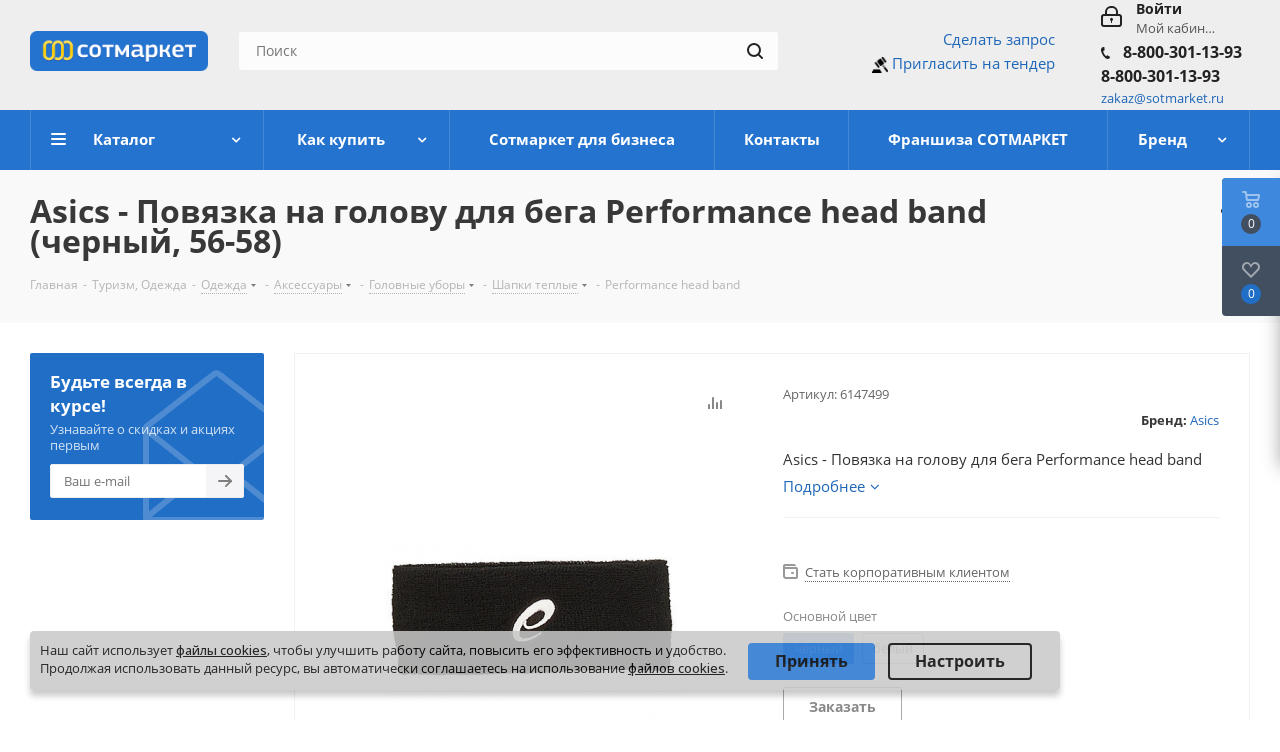

--- FILE ---
content_type: text/html; charset=UTF-8
request_url: https://www.sotmarket.ru/extreme/shapki_teplye/performance_head_band.html
body_size: 100101
content:
<!DOCTYPE html>
<html xmlns="https://www.w3.org/1999/xhtml" xml:lang="ru" lang="ru" >
<head>
	<title>Performance head band</title>
	<meta name="viewport" content="initial-scale=1.0, width=device-width" />
	<meta name="HandheldFriendly" content="true" />
	<meta name="yes" content="yes" />
	<meta name="apple-mobile-web-app-status-bar-style" content="black" />
	<meta name="SKYPE_TOOLBAR" content="SKYPE_TOOLBAR_PARSER_COMPATIBLE" />
<script data-skip-moving="true">
window.addEventListener(
	'b24:form:init', 
	(event) => {
		let form = event.detail.object; 
		if (form.identification.id == 216) {
			form.setProperty("cur_page_url", "http://www.sotmarket.ru:443/extreme/shapki_teplye/performance_head_band.html");
			form.setProperty("ip_addr_user", "18.189.143.42");
		}
	}
);
</script>
	<meta http-equiv="Content-Type" content="text/html; charset=UTF-8" />
<meta name="keywords" content="интернет-магазин, заказать, купить" />
<meta name="description" content="Интернет-магазин" />
<script data-skip-moving="true">(function(w, d, n) {var cl = "bx-core";var ht = d.documentElement;var htc = ht ? ht.className : undefined;if (htc === undefined || htc.indexOf(cl) !== -1){return;}var ua = n.userAgent;if (/(iPad;)|(iPhone;)/i.test(ua)){cl += " bx-ios";}else if (/Windows/i.test(ua)){cl += ' bx-win';}else if (/Macintosh/i.test(ua)){cl += " bx-mac";}else if (/Linux/i.test(ua) && !/Android/i.test(ua)){cl += " bx-linux";}else if (/Android/i.test(ua)){cl += " bx-android";}cl += (/(ipad|iphone|android|mobile|touch)/i.test(ua) ? " bx-touch" : " bx-no-touch");cl += w.devicePixelRatio && w.devicePixelRatio >= 2? " bx-retina": " bx-no-retina";if (/AppleWebKit/.test(ua)){cl += " bx-chrome";}else if (/Opera/.test(ua)){cl += " bx-opera";}else if (/Firefox/.test(ua)){cl += " bx-firefox";}ht.className = htc ? htc + " " + cl : cl;})(window, document, navigator);</script>


<link href="/bitrix/cache/css/s1/sotmarket/kernel_main/kernel_main_v1.css?176875369423659" rel="stylesheet"/>
<link href="https://fonts.googleapis.com/css?family=Open+Sans:300italic,400italic,600italic,700italic,800italic,400,300,500,600,700,800&subset=latin,cyrillic-ext" rel="stylesheet"/>
<link href="/bitrix/css/aspro.next/notice.min.css?16866829232906" rel="stylesheet"/>
<link href="/bitrix/js/ui/design-tokens/dist/ui.design-tokens.min.css?171735012523463" rel="stylesheet"/>
<link href="/bitrix/js/ui/fonts/opensans/ui.font.opensans.min.css?16865274702320" rel="stylesheet"/>
<link href="/bitrix/js/main/popup/dist/main.popup.bundle.min.css?175113562828056" rel="stylesheet"/>
<link href="/bitrix/js/main/loader/dist/loader.bundle.min.css?16865274692029" rel="stylesheet"/>
<link href="/bitrix/js/main/core/css/core_viewer.min.css?171959066358384" rel="stylesheet"/>
<link href="/bitrix/js/ui/design-tokens/air/dist/air-design-tokens.min.css?1768743771109604" rel="stylesheet"/>
<link href="/bitrix/js/ui/icon-set/icon-base.min.css?17687437711877" rel="stylesheet"/>
<link href="/bitrix/js/ui/icon-set/outline/style.min.css?1768743771108400" rel="stylesheet"/>
<link href="/bitrix/js/ui/entity-selector/dist/entity-selector.bundle.min.css?176874377025471" rel="stylesheet"/>
<link href="/bitrix/js/ui/switcher/dist/ui.switcher.bundle.min.css?17687438556763" rel="stylesheet"/>
<link href="/bitrix/js/ui/cnt/ui.cnt.min.css?17511357594259" rel="stylesheet"/>
<link href="/bitrix/js/ui/cnt/dist/cnt.bundle.min.css?17511358385784" rel="stylesheet"/>
<link href="/bitrix/js/ui/icon-set/main/style.min.css?175113575974857" rel="stylesheet"/>
<link href="/bitrix/js/ui/buttons/dist/ui.buttons.bundle.min.css?176874385572758" rel="stylesheet"/>
<link href="/bitrix/js/fileman/html_editor/html-editor.min.css?171734975156257" rel="stylesheet"/>
<link href="/bitrix/css/r52.acceptcookies/style.css?16880205974008" rel="stylesheet"/>
<link href="/bitrix/cache/css/s1/sotmarket/page_7dc0c5754983316aea7bc846935d67db/page_7dc0c5754983316aea7bc846935d67db_v1.css?17687439081106" rel="stylesheet"/>
<link href="/bitrix/cache/css/s1/sotmarket/default_21790e851497bd0df0321d7ad1bfa903/default_21790e851497bd0df0321d7ad1bfa903_v1.css?176874390828266" rel="stylesheet"/>
<link href="/bitrix/panel/main/popup.min.css?168667917120774" rel="stylesheet"/>
<link href="/bitrix/cache/css/s1/sotmarket/template_03a666e92002736b0c8ddbedc37e9f8d/template_03a666e92002736b0c8ddbedc37e9f8d_v1.css?1768743903970276" rel="stylesheet" data-template-style="true"/>




<script type="extension/settings" data-extension="ui.entity-selector">{"extensions":["catalog.entity-selector","highloadblock.entity-selector","landing.entity-selector","seo.entity-selector"]}</script>
<script type="extension/settings" data-extension="catalog.entity-selector">{"entities":[{"id":"product","options":{"dynamicLoad":true,"dynamicSearch":true,"searchFields":[{"name":"supertitle","type":"string","system":true},{"name":"SEARCH_PROPERTIES","type":"string"},{"name":"PREVIEW_TEXT","type":"string"},{"name":"DETAIL_TEXT","type":"string"},{"name":"PARENT_NAME","type":"string"},{"name":"PARENT_SEARCH_PROPERTIES","type":"string"},{"name":"PARENT_PREVIEW_TEXT","type":"string"},{"name":"PARENT_DETAIL_TEXT","type":"string"}],"itemOptions":{"default":{"avatar":"\/bitrix\/js\/catalog\/entity-selector\/src\/images\/product.svg","captionOptions":{"fitContent":true,"maxWidth":150}}}}},{"id":"product_variation","options":{"dynamicLoad":false,"dynamicSearch":true,"searchFields":[{"name":"supertitle","type":"string","system":true},{"name":"SEARCH_PROPERTIES","type":"string"},{"name":"PREVIEW_TEXT","type":"string"},{"name":"DETAIL_TEXT","type":"string"},{"name":"PARENT_NAME","type":"string"},{"name":"PARENT_SEARCH_PROPERTIES","type":"string"},{"name":"PARENT_PREVIEW_TEXT","type":"string"},{"name":"PARENT_DETAIL_TEXT","type":"string"}],"itemOptions":{"default":{"avatar":"\/bitrix\/js\/catalog\/entity-selector\/src\/images\/product.svg","captionOptions":{"fitContent":true,"maxWidth":150}}}}},{"id":"variation","options":{"dynamicLoad":true,"dynamicSearch":true,"searchFields":[{"name":"supertitle","type":"string","system":true},{"name":"SEARCH_PROPERTIES","type":"string"},{"name":"PREVIEW_TEXT","type":"string"},{"name":"DETAIL_TEXT","type":"string"},{"name":"PARENT_NAME","type":"string"},{"name":"PARENT_SEARCH_PROPERTIES","type":"string"},{"name":"PARENT_PREVIEW_TEXT","type":"string"},{"name":"PARENT_DETAIL_TEXT","type":"string"}],"itemOptions":{"default":{"avatar":"\/bitrix\/js\/catalog\/entity-selector\/src\/images\/product.svg","captionOptions":{"fitContent":true,"maxWidth":150}}}}},{"id":"store","options":{"itemOptions":{"default":{"avatar":"\/bitrix\/js\/catalog\/entity-selector\/src\/images\/store.svg"}}}},{"id":"dynamic","options":{"itemOptions":{"default":{"avatar":"\/bitrix\/js\/catalog\/entity-selector\/src\/images\/dynamic.svg"}}}},{"id":"agent-contractor-product-variation","options":{"dynamicLoad":true,"dynamicSearch":true,"searchFields":[{"name":"supertitle","type":"string","system":true},{"name":"SEARCH_PROPERTIES","type":"string"},{"name":"PREVIEW_TEXT","type":"string"},{"name":"DETAIL_TEXT","type":"string"},{"name":"PARENT_NAME","type":"string"},{"name":"PARENT_SEARCH_PROPERTIES","type":"string"},{"name":"PARENT_PREVIEW_TEXT","type":"string"},{"name":"PARENT_DETAIL_TEXT","type":"string"}],"itemOptions":{"default":{"avatar":"\/bitrix\/js\/catalog\/entity-selector\/src\/images\/product.svg","captionOptions":{"fitContent":true,"maxWidth":150}}}}},{"id":"agent-contractor-section","options":{"dynamicLoad":true,"dynamicSearch":true,"searchFields":[{"name":"supertitle","type":"string","system":true},{"name":"SEARCH_PROPERTIES","type":"string"},{"name":"PREVIEW_TEXT","type":"string"},{"name":"DETAIL_TEXT","type":"string"},{"name":"PARENT_NAME","type":"string"},{"name":"PARENT_SEARCH_PROPERTIES","type":"string"},{"name":"PARENT_PREVIEW_TEXT","type":"string"},{"name":"PARENT_DETAIL_TEXT","type":"string"}],"itemOptions":{"default":{"avatar":"\/bitrix\/js\/catalog\/entity-selector\/src\/images\/product.svg","captionOptions":{"fitContent":true,"maxWidth":150}}},"tagOptions":{"default":{"textColor":"#535c69","bgColor":"#d2f95f"}}}}]}</script>
<script type="extension/settings" data-extension="highloadblock.entity-selector">{"entities":[{"id":"highloadblock-element","options":{"dynamicLoad":true,"dynamicSearch":true}}]}</script>
<script type="extension/settings" data-extension="landing.entity-selector">{"entities":[{"id":"landing","options":{"itemOptions":{"default":{"avatarOptions":{"bgSize":"cover"}},"folder":{"avatar":"\/bitrix\/js\/landing\/entity-selector\/src\/images\/icon-folder.svg"}},"dynamicLoad":true,"dynamicSearch":true}}]}</script>
<script type="extension/settings" data-extension="main.date">{"formats":{"FORMAT_DATE":"DD.MM.YYYY","FORMAT_DATETIME":"DD.MM.YYYY HH:MI:SS","SHORT_DATE_FORMAT":"d.m.Y","MEDIUM_DATE_FORMAT":"j M Y","LONG_DATE_FORMAT":"j F Y","DAY_MONTH_FORMAT":"j F","DAY_SHORT_MONTH_FORMAT":"j M","SHORT_DAY_OF_WEEK_MONTH_FORMAT":"D, j F","SHORT_DAY_OF_WEEK_SHORT_MONTH_FORMAT":"D, j M","DAY_OF_WEEK_MONTH_FORMAT":"l, j F","FULL_DATE_FORMAT":"l, j F  Y","SHORT_TIME_FORMAT":"H:i","LONG_TIME_FORMAT":"H:i:s"}}</script>
<script type="extension/settings" data-extension="currency.currency-core">{"region":"ru"}</script>



<link rel="shortcut icon" href="/favicon.ico" type="image/x-icon" />
<link rel="apple-touch-icon" sizes="180x180" href="/include/apple-touch-icon.png" />
<style>html {--border-radius:8px;--theme-base-color:#2473ce;--theme-base-color-hue:212;--theme-base-color-saturation:70%;--theme-base-color-lightness:47%;--theme-base-opacity-color:#2473ce1a;--theme-more-color:#2473ce;--theme-more-color-hue:212;--theme-more-color-saturation:70%;--theme-more-color-lightness:47%;--theme-lightness-hover-diff:6%;}</style>
<meta property="og:description" content="Asics - Повязка на голову для бега Performance head band" />
<meta property="og:image" content="https://www.sotmarket.ru:443/upload/iblock/c28/c283719868eb6fc854a1464153c2071e.png" />
<link rel="image_src" href="https://www.sotmarket.ru:443/upload/iblock/c28/c283719868eb6fc854a1464153c2071e.png"  />
<meta property="og:title" content="Performance head band" />
<meta property="og:type" content="website" />
<meta property="og:url" content="https://www.sotmarket.ru:443/extreme/shapki_teplye/performance_head_band.html" />
<script data-skip-moving="true">
	(function(w,d,u){
		var s=d.createElement('script');s.async=1;s.src=u+'?'+(Date.now()/60000|0);
		var h=d.getElementsByTagName('script')[0];h.parentNode.insertBefore(s,h);
	})(window,document,'https://portal.nav-it.ru/upload/crm/site_button/loader_14_mh9lms.js');
</script>

<!--'start_frame_cache_TVwM3R'--><!-- Bitrix24.LiveChat external config -->
<!-- /Bitrix24.LiveChat external config -->
<!--'end_frame_cache_TVwM3R'-->



		</head>
<body class="fill_bg_n" id="main">

<div id="panel"></div>
	
	<!--'start_frame_cache_WIklcT'-->
<!--'end_frame_cache_WIklcT'-->				<!--'start_frame_cache_basketitems-component-block'-->												<div id="ajax_basket"></div>
					<!--'end_frame_cache_basketitems-component-block'-->						
		
					

<div style="
display:none;
        top: 0;
    width: 100%;
    height: 32px;
    background: #2473ce;
    color: #fff;
    font-size: 12px;
    text-align: center;
    padding: 7px 10px;
    z-index: 999;
    border-bottom: 1px solid #f9f9fa;
    box-sizing: border-box;
					">
23 февраля - выходной день
		</div>

	<div class="wrapper1  header_bgcolored with_left_block  basket_fly basket_fill_DARK side_LEFT catalog_icons_N banner_auto  mheader-v1 header-vcustom regions_N fill_N footer-v1 front-vindex1 mfixed_N mfixed_view_always title-v3 with_phones store_LIST_AMOUNT">
		
		<div class="header_wrap visible-lg visible-md title-v3">
			<header id="header">
				<div class="header-v4 header-wrapper">
    <div class="logo_and_menu-row">
        <div class="logo-row">
            <div class="maxwidth-theme">
                <div class="row">
                    <div class="logo-block col-md-2 col-sm-3">
                        <div class="logo">
                            <a href="/"><img src="/upload/CNext/79b/79ba3771e670315468d73e4ff578640e.png" alt="СотМаркет" title="СотМаркет" data-src="" /></a>                        </div>
                    </div>
                                        <div class="col-md-3 col-lg-3 search_wrap">
                        <div class="search-block inner-table-block">
                            
				<div class="search-wrapper">
				<div id="title-search_fixed">
					<form action="/search/" class="search">
						<div class="search-input-div">
							<input class="search-input" id="title-search-input_fixed" type="text" name="q" value="" placeholder="Поиск" size="20" maxlength="50" autocomplete="off" />
						</div>
						<div class="search-button-div">
							<button class="btn btn-search" type="submit" name="s" value="Найти"><i class="svg svg-search svg-black"></i></button>
							<span class="close-block inline-search-hide"><span class="svg svg-close close-icons"></span></span>
						</div>
					</form>
				</div>
			</div>
	                        </div>
                    </div>
                    <div class="right-icons pull-right">
                        <div class="pull-right block-link">
                            					                        </div>
                        <div class="pull-right">
                            <div class="wrap_icon inner-table-block">
                                		
		<!--'start_frame_cache_header-auth-block1'-->							<!-- noindex --><a rel="nofollow" title="Мой кабинет" class="personal-link dark-color animate-load" data-event="jqm" data-param-type="auth" data-param-backurl="/extreme/shapki_teplye/performance_head_band.html" data-name="auth" href="/personal/"><i class="svg inline big svg-inline-cabinet" aria-hidden="true" title="Мой кабинет"><svg xmlns="http://www.w3.org/2000/svg" width="21" height="21" viewBox="0 0 21 21">
  <defs>
    <style>
      .loccls-1 {
        fill: #222;
        fill-rule: evenodd;
      }
    </style>
  </defs>
  <path data-name="Rounded Rectangle 110" class="loccls-1" d="M1433,132h-15a3,3,0,0,1-3-3v-7a3,3,0,0,1,3-3h1v-2a6,6,0,0,1,6-6h1a6,6,0,0,1,6,6v2h1a3,3,0,0,1,3,3v7A3,3,0,0,1,1433,132Zm-3-15a4,4,0,0,0-4-4h-1a4,4,0,0,0-4,4v2h9v-2Zm4,5a1,1,0,0,0-1-1h-15a1,1,0,0,0-1,1v7a1,1,0,0,0,1,1h15a1,1,0,0,0,1-1v-7Zm-8,3.9v1.6a0.5,0.5,0,1,1-1,0v-1.6A1.5,1.5,0,1,1,1426,125.9Z" transform="translate(-1415 -111)"/>
</svg>
</i><span class="wrap"><span class="name">Войти</span><span class="title">Мой кабинет</span></span></a><!-- /noindex -->									<!--'end_frame_cache_header-auth-block1'-->	                                
	<div class="phone">
		<i class="svg svg-phone"></i>
		<a class="phone-block__item-link" rel="nofollow" href="tel:88003011393">
			8-800-301-13-93		</a>
					<div class="dropdown scrollbar">
				<div class="wrap">
											<div class="phone-block__item">
							<a class="phone-block__item-inner phone-block__item-link" rel="nofollow" href="tel:88003011393">
								<span class="phone-block__item-text">
									8-800-301-13-93									
																	</span>

															</a>
						</div>
									</div>
			</div>
			</div>
                                <a href="mailto:zakaz@sotmarket.ru"><small>zakaz@sotmarket.ru</small> </a>
                            </div>

                        </div>
                                                    <div class="pull-right">
                                <div class="wrap_icon inner-table-block">
                                    <div class="phone-block">
                                                                                                                            <div class="callback-block">					<div class="email blocks">
				



<script id="bx24_form_link" data-skip-moving="true">
        (function(w,d,u,b){w['Bitrix24FormObject']=b;w[b] = w[b] || function(){arguments[0].ref=u;
                (w[b].forms=w[b].forms||[]).push(arguments[0])};
                if(w[b]['forms']) return;
                var s=d.createElement('script');s.async=1;s.src=u+'?'+(1*new Date());
                var h=d.getElementsByTagName('script')[0];h.parentNode.insertBefore(s,h);
        })(window,document,'https://portal.nav-it.ru/bitrix/js/crm/form_loader.js','b24form');

        b24form({"id":"32","lang":"ru","sec":"f28ysn","type":"link","click":""});
</script>
<script id="bx24_form_link" data-skip-moving="true">
        (function(w,d,u,b){w['Bitrix24FormObject']=b;w[b] = w[b] || function(){arguments[0].ref=u;
                (w[b].forms=w[b].forms||[]).push(arguments[0])};
                if(w[b]['forms']) return;
                var s=d.createElement('script');s.async=1;s.src=u+'?'+(1*new Date());
                var h=d.getElementsByTagName('script')[0];h.parentNode.insertBefore(s,h);
        })(window,document,'https://portal.nav-it.ru/bitrix/js/crm/form_loader.js','b24form');

        b24form({"id":"31","lang":"ru","sec":"csw4sj","type":"link","click":""});
</script>



<a id="1" style="float: right;" donclick="Bitrix24FormLoader.init();" class="b24-web-form-popup-btn-31">Сделать запрос</a><br>
    <script data-b24-form="click/173/u44ng5" data-skip-moving="true">(function(w,d,u){var s=d.createElement('script');s.async=true;s.src=u+'?'+(Date.now()/180000|0);var h=d.getElementsByTagName('script')[0];h.parentNode.insertBefore(s,h);})(window,document,'https://portal.nav-it.ru/upload/crm/form/loader_173_u44ng5.js');</script>
    <div class="right-logo-tender b24-web-form-popup-btn-173">
        <img src="/upload/mace.png" alt="right logo">
        <a  href="#" class="">Пригласить на тендер</a><br>
    </div>

<!--<a href="mailto:zakaz@sotmarket.ru"><small>zakaz@sotmarket.ru</small> </a>-->

<style>
    .right-logo-tender{
        cursor:pointer;
    }
    .right-logo-tender img {
        /*position: absolute;
        top: -3px;*/
        /*left: -39px;*/
        width: 16px;
        /*border-radius: 100%;*/
		/*border: 4px solid #fff;
		background: #fff;*/
    }
</style>



			</div>
				</div>
                                                                            </div>
                                </div>
                            </div>
                                            </div>
                </div>
            </div>
        </div>    </div>
    <div class="menu-row middle-block bgcolored">
        <div class="maxwidth-theme">
            <div class="row">
                <div class="col-md-12">
                    <div class="menu-only">
                        <nav class="mega-menu sliced">
                            	<div class="table-menu">
		<table>
			<tr>
									
										<td class="menu-item unvisible dropdown catalog wide_menu  ">
						<div class="wrap">
							<a class="dropdown-toggle" href="/catalog/">
								<div>
									Каталог									<div class="line-wrapper"><span class="line"></span></div>
								</div>
							</a>
															<span class="tail"></span>
								<ul class="dropdown-menu">
																																							<li class="dropdown-submenu  ">
																						<a href="/bcp/kompyutery_noutbuki_periferiya_resheniya_dlya_rabochikh_mest/" title="Компьютеры и ноутбуки"><span class="name">Компьютеры и ноутбуки</span><span class="arrow"><i></i></span></a>
																																			<ul class="dropdown-menu toggle_menu">
																																									<li class="menu-item   ">
															<a href="/bcp/kompyutery_noutbuki_periferiya_resheniya_dlya_rabochikh_mest/noutbuki/" title="Ноутбуки"><span class="name">Ноутбуки</span></a>
																													</li>
																																									<li class="menu-item  dropdown-submenu ">
															<a href="/bcp/kompyutery_noutbuki_periferiya_resheniya_dlya_rabochikh_mest/kompyutery/" title="Компьютеры"><span class="name">Компьютеры</span></a>
																															<ul class="dropdown-menu">
																																			<li class="menu-item ">
																			<a href="/bcp/kompyutery_noutbuki_periferiya_resheniya_dlya_rabochikh_mest/kompyutery/komplekty/" title="Комплекты"><span class="name">Комплекты</span></a>
																		</li>
																																			<li class="menu-item ">
																			<a href="/bcp/kompyutery_noutbuki_periferiya_resheniya_dlya_rabochikh_mest/kompyutery/sistemnye_bloki/" title="Системные блоки"><span class="name">Системные блоки</span></a>
																		</li>
																																			<li class="menu-item ">
																			<a href="/bcp/kompyutery_noutbuki_periferiya_resheniya_dlya_rabochikh_mest/kompyutery/platformy_dlya_sborki/" title="Платформы для сборки"><span class="name">Платформы для сборки</span></a>
																		</li>
																																			<li class="menu-item ">
																			<a href="/bcp/kompyutery_noutbuki_periferiya_resheniya_dlya_rabochikh_mest/kompyutery/dvukhkonturnyy_pk_bezopasnoe_khranenie_dannykh/" title="Двухконтурный ПК (безопасное хранение данных)"><span class="name">Двухконтурный ПК (безопасное хранение данных)</span></a>
																		</li>
																																			<li class="menu-item ">
																			<a href="/bcp/kompyutery_noutbuki_periferiya_resheniya_dlya_rabochikh_mest/kompyutery/tonkiy_klient/" title="Тонкий клиент"><span class="name">Тонкий клиент</span></a>
																		</li>
																																	</ul>
																
																													</li>
																																									<li class="menu-item collapsed  ">
															<a href="/bcp/kompyutery_noutbuki_periferiya_resheniya_dlya_rabochikh_mest/monobloki/" title="Моноблоки"><span class="name">Моноблоки</span></a>
																													</li>
																																									<li class="menu-item collapsed  ">
															<a href="/bcp/kompyutery_noutbuki_periferiya_resheniya_dlya_rabochikh_mest/mayning/" title="Майнинг"><span class="name">Майнинг</span></a>
																													</li>
																																								<li><span class="colored more_items with_dropdown">Ещё</span></li>
																									</ul>
																					</li>
																																							<li class="dropdown-submenu  ">
																						<a href="/bcp/kompyuternye_komplektuyushchie/" title="Компьютерные комплектующие"><span class="name">Компьютерные комплектующие</span><span class="arrow"><i></i></span></a>
																																			<ul class="dropdown-menu toggle_menu">
																																									<li class="menu-item   ">
															<a href="/bcp/kompyuternye_komplektuyushchie/aksessuary/" title="Аксессуары"><span class="name">Аксессуары</span></a>
																													</li>
																																									<li class="menu-item   ">
															<a href="/bcp/kompyuternye_komplektuyushchie/bloki_pitaniya/" title="Блоки питания"><span class="name">Блоки питания</span></a>
																													</li>
																																									<li class="menu-item collapsed  ">
															<a href="/bcp/kompyuternye_komplektuyushchie/videokarty/" title="Видеокарты"><span class="name">Видеокарты</span></a>
																													</li>
																																									<li class="menu-item collapsed  ">
															<a href="/bcp/kompyuternye_komplektuyushchie/zhestkie_diski_hdd_i_ssd/" title="Жесткие диски HDD и SSD"><span class="name">Жесткие диски HDD и SSD</span></a>
																													</li>
																																									<li class="menu-item collapsed  ">
															<a href="/bcp/kompyuternye_komplektuyushchie/zvukovye_karty/" title="Звуковые карты"><span class="name">Звуковые карты</span></a>
																													</li>
																																									<li class="menu-item collapsed  ">
															<a href="/bcp/kompyuternye_komplektuyushchie/kabeli_shleyfy_perekhodniki/" title="Кабели, шлейфы, переходники"><span class="name">Кабели, шлейфы, переходники</span></a>
																													</li>
																																									<li class="menu-item collapsed  ">
															<a href="/bcp/kompyuternye_komplektuyushchie/kontrollery/" title="Контроллеры"><span class="name">Контроллеры</span></a>
																													</li>
																																									<li class="menu-item collapsed  ">
															<a href="/bcp/kompyuternye_komplektuyushchie/korpusa/" title="Корпуса"><span class="name">Корпуса</span></a>
																													</li>
																																									<li class="menu-item collapsed  ">
															<a href="/bcp/kompyuternye_komplektuyushchie/materinskie_platy/" title="Материнские платы"><span class="name">Материнские платы</span></a>
																													</li>
																																									<li class="menu-item collapsed  ">
															<a href="/bcp/kompyuternye_komplektuyushchie/mikrofony/" title="Микрофоны"><span class="name">Микрофоны</span></a>
																													</li>
																																									<li class="menu-item collapsed  ">
															<a href="/bcp/kompyuternye_komplektuyushchie/operativnaya_pamyat/" title="Оперативная память"><span class="name">Оперативная память</span></a>
																													</li>
																																									<li class="menu-item collapsed  ">
															<a href="/bcp/kompyuternye_komplektuyushchie/privody_i_diskovody/" title="Приводы и дисководы"><span class="name">Приводы и дисководы</span></a>
																													</li>
																																									<li class="menu-item collapsed  ">
															<a href="/bcp/kompyuternye_komplektuyushchie/protsessory/" title="Процессоры"><span class="name">Процессоры</span></a>
																													</li>
																																									<li class="menu-item collapsed  ">
															<a href="/bcp/kompyuternye_komplektuyushchie/raznoe/" title="Разное"><span class="name">Разное</span></a>
																													</li>
																																									<li class="menu-item collapsed  ">
															<a href="/bcp/kompyuternye_komplektuyushchie/setevye_karty/" title="Сетевые карты"><span class="name">Сетевые карты</span></a>
																													</li>
																																									<li class="menu-item collapsed  ">
															<a href="/bcp/kompyuternye_komplektuyushchie/sistemy_okhlazhdeniya/" title="Системы охлаждения"><span class="name">Системы охлаждения</span></a>
																													</li>
																																								<li><span class="colored more_items with_dropdown">Ещё</span></li>
																									</ul>
																					</li>
																																							<li class="dropdown-submenu  ">
																						<a href="/bcp/sistemy_khraneniya_dannykh_i_servery/" title="Системы хранения данных и серверы"><span class="name">Системы хранения данных и серверы</span><span class="arrow"><i></i></span></a>
																																			<ul class="dropdown-menu toggle_menu">
																																									<li class="menu-item   ">
															<a href="/bcp/sistemy_khraneniya_dannykh_i_servery/servery/" title="Серверы"><span class="name">Серверы</span></a>
																													</li>
																																									<li class="menu-item  dropdown-submenu ">
															<a href="/bcp/sistemy_khraneniya_dannykh_i_servery/komplektuyushchie_dlya_serverov/" title="Комплектующие для серверов"><span class="name">Комплектующие для серверов</span></a>
																															<ul class="dropdown-menu">
																																			<li class="menu-item ">
																			<a href="/bcp/sistemy_khraneniya_dannykh_i_servery/komplektuyushchie_dlya_serverov/bloki_pitaniya_dlya_serverov/" title="Блоки питания для серверов"><span class="name">Блоки питания для серверов</span></a>
																		</li>
																																			<li class="menu-item ">
																			<a href="/bcp/sistemy_khraneniya_dannykh_i_servery/komplektuyushchie_dlya_serverov/zhestkie_diski_dlya_serverov/" title="Жесткие диски для серверов"><span class="name">Жесткие диски для серверов</span></a>
																		</li>
																																			<li class="menu-item ">
																			<a href="/bcp/sistemy_khraneniya_dannykh_i_servery/komplektuyushchie_dlya_serverov/korpusa_dlya_serverov/" title="Корпуса для серверов"><span class="name">Корпуса для серверов</span></a>
																		</li>
																																			<li class="menu-item ">
																			<a href="/bcp/sistemy_khraneniya_dannykh_i_servery/komplektuyushchie_dlya_serverov/materinskie_platy_dlya_serverov/" title="Материнские платы для серверов"><span class="name">Материнские платы для серверов</span></a>
																		</li>
																																			<li class="menu-item ">
																			<a href="/bcp/sistemy_khraneniya_dannykh_i_servery/komplektuyushchie_dlya_serverov/operativnaya_pamyat_dlya_serverov_/" title="Оперативная память для серверов	"><span class="name">Оперативная память для серверов	</span></a>
																		</li>
																																			<li class="menu-item ">
																			<a href="/bcp/sistemy_khraneniya_dannykh_i_servery/komplektuyushchie_dlya_serverov/opticheskie_privody_dlya_serverov_/" title="Оптические приводы для серверов	"><span class="name">Оптические приводы для серверов	</span></a>
																		</li>
																																			<li class="menu-item ">
																			<a href="/bcp/sistemy_khraneniya_dannykh_i_servery/komplektuyushchie_dlya_serverov/platformy_dlya_serverov/" title="Платформы  для серверов"><span class="name">Платформы  для серверов</span></a>
																		</li>
																																			<li class="menu-item ">
																			<a href="/bcp/sistemy_khraneniya_dannykh_i_servery/komplektuyushchie_dlya_serverov/protsessory_dlya_serverov/" title="Процессоры для серверов"><span class="name">Процессоры для серверов</span></a>
																		</li>
																																			<li class="menu-item ">
																			<a href="/bcp/sistemy_khraneniya_dannykh_i_servery/komplektuyushchie_dlya_serverov/prochie_komplektuyushchie_dlya_serverov/" title="Прочие комплектующие для серверов"><span class="name">Прочие комплектующие для серверов</span></a>
																		</li>
																																			<li class="menu-item ">
																			<a href="/bcp/sistemy_khraneniya_dannykh_i_servery/komplektuyushchie_dlya_serverov/sistemy_okhlazhdeniya_dlya_serverov/" title="Системы охлаждения для серверов"><span class="name">Системы охлаждения для серверов</span></a>
																		</li>
																																	</ul>
																
																													</li>
																																									<li class="menu-item collapsed  ">
															<a href="/bcp/sistemy_khraneniya_dannykh_i_servery/sistemy_khraneniya_dannykh/" title="Системы хранения данных"><span class="name">Системы хранения данных</span></a>
																													</li>
																																									<li class="menu-item collapsed  ">
															<a href="/bcp/sistemy_khraneniya_dannykh_i_servery/optsii_k_sistemam_khraneniya_dannykh/" title="Опции к системам хранения данных"><span class="name">Опции к системам хранения данных</span></a>
																													</li>
																																									<li class="menu-item collapsed  ">
															<a href="/bcp/sistemy_khraneniya_dannykh_i_servery/programmno_apparatnye_kompleksy/" title="Программно-аппаратные комплексы"><span class="name">Программно-аппаратные комплексы</span></a>
																													</li>
																																									<li class="menu-item collapsed  ">
															<a href="/bcp/sistemy_khraneniya_dannykh_i_servery/komplektuyushchie_dlya_opticheskikh_bibliotek/" title="Комплектующие для оптических библиотек"><span class="name">Комплектующие для оптических библиотек</span></a>
																													</li>
																																								<li><span class="colored more_items with_dropdown">Ещё</span></li>
																									</ul>
																					</li>
																																							<li class="dropdown-submenu  ">
																						<a href="/bcp/periferiya_i_aksessuary/" title="Периферия и аксессуары"><span class="name">Периферия и аксессуары</span><span class="arrow"><i></i></span></a>
																																			<ul class="dropdown-menu toggle_menu">
																																									<li class="menu-item   ">
															<a href="/bcp/periferiya_i_aksessuary/monitory/" title="Мониторы"><span class="name">Мониторы</span></a>
																													</li>
																																									<li class="menu-item  dropdown-submenu ">
															<a href="/bcp/periferiya_i_aksessuary/manipulyatory_i_klaviatury/" title="Манипуляторы и клавиатуры"><span class="name">Манипуляторы и клавиатуры</span></a>
																															<ul class="dropdown-menu">
																																			<li class="menu-item ">
																			<a href="/bcp/periferiya_i_aksessuary/manipulyatory_i_klaviatury/klaviatura/" title="Клавиатуры"><span class="name">Клавиатуры</span></a>
																		</li>
																																			<li class="menu-item ">
																			<a href="/bcp/periferiya_i_aksessuary/manipulyatory_i_klaviatury/komplekty_klaviatura_mysh/" title="Комплекты клавиатура и мышка"><span class="name">Комплекты клавиатура и мышка</span></a>
																		</li>
																																			<li class="menu-item ">
																			<a href="/bcp/periferiya_i_aksessuary/manipulyatory_i_klaviatury/mysh/" title="Мышки"><span class="name">Мышки</span></a>
																		</li>
																																	</ul>
																
																													</li>
																																									<li class="menu-item collapsed dropdown-submenu ">
															<a href="/bcp/periferiya_i_aksessuary/vneshnie_nakopiteli/" title="Внешние накопители"><span class="name">Внешние накопители</span></a>
																															<ul class="dropdown-menu">
																																			<li class="menu-item ">
																			<a href="/bcp/periferiya_i_aksessuary/vneshnie_nakopiteli/vneshnie_zhestkie_diski/" title="Внешние жесткие диски"><span class="name">Внешние жесткие диски</span></a>
																		</li>
																																			<li class="menu-item ">
																			<a href="/bcp/periferiya_i_aksessuary/vneshnie_nakopiteli/karty_pamyati/" title="Карты памяти"><span class="name">Карты памяти</span></a>
																		</li>
																																			<li class="menu-item ">
																			<a href="/bcp/periferiya_i_aksessuary/vneshnie_nakopiteli/fleshki/" title="Флешки"><span class="name">Флешки</span></a>
																		</li>
																																	</ul>
																
																													</li>
																																								<li><span class="colored more_items with_dropdown">Ещё</span></li>
																									</ul>
																					</li>
																																							<li class="dropdown-submenu  ">
																						<a href="/bcp/programmnoe_obespechenie/" title="Программное обеспечение"><span class="name">Программное обеспечение</span><span class="arrow"><i></i></span></a>
																																			<ul class="dropdown-menu toggle_menu">
																																									<li class="menu-item  dropdown-submenu ">
															<a href="/bcp/programmnoe_obespechenie/comptek_api/" title="CompTek. API"><span class="name">CompTek. API</span></a>
																															<ul class="dropdown-menu">
																																			<li class="menu-item ">
																			<a href="/bcp/programmnoe_obespechenie/comptek_api/brocade/" title="BROCADE"><span class="name">BROCADE</span></a>
																		</li>
																																			<li class="menu-item ">
																			<a href="/bcp/programmnoe_obespechenie/comptek_api/dell/" title="DELL"><span class="name">DELL</span></a>
																		</li>
																																			<li class="menu-item ">
																			<a href="/bcp/programmnoe_obespechenie/comptek_api/fujitsu/" title="Fujitsu"><span class="name">Fujitsu</span></a>
																		</li>
																																	</ul>
																
																													</li>
																																						</ul>
																					</li>
																																							<li class="dropdown-submenu  ">
																						<a href="/bcp/pechatayushchaya_orgtekhnika/" title="Печатающая оргтехника"><span class="name">Печатающая оргтехника</span><span class="arrow"><i></i></span></a>
																																			<ul class="dropdown-menu toggle_menu">
																																									<li class="menu-item   ">
															<a href="/bcp/pechatayushchaya_orgtekhnika/printery/" title="Принтеры"><span class="name">Принтеры</span></a>
																													</li>
																																									<li class="menu-item   ">
															<a href="/bcp/pechatayushchaya_orgtekhnika/mfu/" title="МФУ"><span class="name">МФУ</span></a>
																													</li>
																																									<li class="menu-item collapsed  ">
															<a href="/bcp/pechatayushchaya_orgtekhnika/printery_skanery_mfu/" title="Копиры"><span class="name">Копиры</span></a>
																													</li>
																																									<li class="menu-item collapsed  ">
															<a href="/bcp/pechatayushchaya_orgtekhnika/plottery/" title="Плоттеры"><span class="name">Плоттеры</span></a>
																													</li>
																																									<li class="menu-item collapsed dropdown-submenu ">
															<a href="/bcp/pechatayushchaya_orgtekhnika/kopiry/" title="Оргтехника"><span class="name">Оргтехника</span></a>
																															<ul class="dropdown-menu">
																																			<li class="menu-item ">
																			<a href="/bcp/pechatayushchaya_orgtekhnika/kopiry/laminatory/" title="Ламинаторы"><span class="name">Ламинаторы</span></a>
																		</li>
																																			<li class="menu-item ">
																			<a href="/bcp/pechatayushchaya_orgtekhnika/kopiry/unichtozhiteli_bumagi/" title="Уничтожители бумаги"><span class="name">Уничтожители бумаги</span></a>
																		</li>
																																			<li class="menu-item ">
																			<a href="/bcp/pechatayushchaya_orgtekhnika/kopiry/perepletchiki/" title="Переплетчики"><span class="name">Переплетчики</span></a>
																		</li>
																																			<li class="menu-item ">
																			<a href="/bcp/pechatayushchaya_orgtekhnika/kopiry/kalkulyatory/" title="Калькуляторы"><span class="name">Калькуляторы</span></a>
																		</li>
																																	</ul>
																
																													</li>
																																									<li class="menu-item collapsed  ">
															<a href="/bcp/pechatayushchaya_orgtekhnika/skanery/" title="Сканеры"><span class="name">Сканеры</span></a>
																													</li>
																																									<li class="menu-item collapsed  ">
															<a href="/bcp/pechatayushchaya_orgtekhnika/optsii_dlya_orgtekhniki/" title="Опции для оргтехники"><span class="name">Опции для оргтехники</span></a>
																													</li>
																																								<li><span class="colored more_items with_dropdown">Ещё</span></li>
																									</ul>
																					</li>
																																							<li class="dropdown-submenu  ">
																						<a href="/bcp/raskhodnye_materialy_dlya_ofisnoy_tekhniki/" title="Расходные материалы и канцелярия"><span class="name">Расходные материалы и канцелярия</span><span class="arrow"><i></i></span></a>
																																			<ul class="dropdown-menu toggle_menu">
																																									<li class="menu-item   ">
															<a href="/bcp/raskhodnye_materialy_dlya_ofisnoy_tekhniki/bumaga_fotobumaga_plenki/" title="Бумага,Фотобумага, Пленки"><span class="name">Бумага,Фотобумага, Пленки</span></a>
																													</li>
																																									<li class="menu-item   ">
															<a href="/bcp/raskhodnye_materialy_dlya_ofisnoy_tekhniki/kantselyarskie_tovary/" title="Канцелярские товары"><span class="name">Канцелярские товары</span></a>
																													</li>
																																									<li class="menu-item collapsed  ">
															<a href="/bcp/raskhodnye_materialy_dlya_ofisnoy_tekhniki/kartridzhi_i_tonery/" title="Картриджи и тонеры"><span class="name">Картриджи и тонеры</span></a>
																													</li>
																																									<li class="menu-item collapsed  ">
															<a href="/bcp/raskhodnye_materialy_dlya_ofisnoy_tekhniki/chistyashchie_sredstva/" title="Чистящие средства"><span class="name">Чистящие средства</span></a>
																													</li>
																																								<li><span class="colored more_items with_dropdown">Ещё</span></li>
																									</ul>
																					</li>
																																							<li class="dropdown-submenu  ">
																						<a href="/bcp/elektrotovary_i_kabeli/" title="Электротовары и кабели"><span class="name">Электротовары и кабели</span><span class="arrow"><i></i></span></a>
																																			<ul class="dropdown-menu toggle_menu">
																																									<li class="menu-item   ">
															<a href="/bcp/elektrotovary_i_kabeli/istochniki_bespereboynogo_pitaniya/" title="Источники бесперебойного питания"><span class="name">Источники бесперебойного питания</span></a>
																													</li>
																																									<li class="menu-item   ">
															<a href="/bcp/elektrotovary_i_kabeli/stabilizatory/" title="Стабилизаторы"><span class="name">Стабилизаторы</span></a>
																													</li>
																																									<li class="menu-item collapsed  ">
															<a href="/bcp/elektrotovary_i_kabeli/aksessuary_dlya_ibp/" title="Аксессуары для ИБП"><span class="name">Аксессуары для ИБП</span></a>
																													</li>
																																									<li class="menu-item collapsed  ">
															<a href="/bcp/elektrotovary_i_kabeli/batarei_dlya_ibp/" title="Батареи для ИБП"><span class="name">Батареи для ИБП</span></a>
																													</li>
																																									<li class="menu-item collapsed  ">
															<a href="/bcp/elektrotovary_i_kabeli/setevye_filtry/" title="Сетевые фильтры"><span class="name">Сетевые фильтры</span></a>
																													</li>
																																									<li class="menu-item collapsed  ">
															<a href="/bcp/elektrotovary_i_kabeli/kabeli/" title="Кабели"><span class="name">Кабели</span></a>
																													</li>
																																								<li><span class="colored more_items with_dropdown">Ещё</span></li>
																									</ul>
																					</li>
																																							<li class="dropdown-submenu  ">
																						<a href="/bcp/setevoe_oborudovanie/" title="Сетевое оборудование"><span class="name">Сетевое оборудование</span><span class="arrow"><i></i></span></a>
																																			<ul class="dropdown-menu toggle_menu">
																																									<li class="menu-item   ">
															<a href="/bcp/setevoe_oborudovanie/kabel/" title="Кабели и патч-корды"><span class="name">Кабели и патч-корды</span></a>
																													</li>
																																									<li class="menu-item   ">
															<a href="/bcp/setevoe_oborudovanie/kommutatory/" title="Коммутаторы"><span class="name">Коммутаторы</span></a>
																													</li>
																																									<li class="menu-item collapsed  ">
															<a href="/bcp/setevoe_oborudovanie/modemy/" title="Модемы"><span class="name">Модемы</span></a>
																													</li>
																																									<li class="menu-item collapsed  ">
															<a href="/bcp/setevoe_oborudovanie/print_servery/" title="Принт-серверы"><span class="name">Принт-серверы</span></a>
																													</li>
																																									<li class="menu-item collapsed  ">
															<a href="/bcp/setevoe_oborudovanie/routery_marshrutizatory/" title="Роутеры-Маршрутизаторы"><span class="name">Роутеры-Маршрутизаторы</span></a>
																													</li>
																																									<li class="menu-item collapsed  ">
															<a href="/bcp/setevoe_oborudovanie/tochki_dostupa/" title="Точки доступа"><span class="name">Точки доступа</span></a>
																													</li>
																																									<li class="menu-item collapsed  ">
															<a href="/bcp/setevoe_oborudovanie/firewall/" title="Межсетевой экран"><span class="name">Межсетевой экран</span></a>
																													</li>
																																									<li class="menu-item collapsed  ">
															<a href="/bcp/setevoe_oborudovanie/hub/" title="Hub"><span class="name">Hub</span></a>
																													</li>
																																									<li class="menu-item collapsed  ">
															<a href="/bcp/setevoe_oborudovanie/strukturirovannye_kabelnye_seti/" title="Структурированные кабельные сети"><span class="name">Структурированные кабельные сети</span></a>
																													</li>
																																								<li><span class="colored more_items with_dropdown">Ещё</span></li>
																									</ul>
																					</li>
																																							<li class="dropdown-submenu  ">
																						<a href="/bcp/multimedia_oborudovanie/" title="Мультимедиа оборудование"><span class="name">Мультимедиа оборудование</span><span class="arrow"><i></i></span></a>
																																			<ul class="dropdown-menu toggle_menu">
																																									<li class="menu-item   ">
															<a href="/bcp/multimedia_oborudovanie/akusticheskie_sistemy/" title="Акустические системы"><span class="name">Акустические системы</span></a>
																													</li>
																																									<li class="menu-item   ">
															<a href="/bcp/multimedia_oborudovanie/videosteny/" title="Видеостены"><span class="name">Видеостены</span></a>
																													</li>
																																									<li class="menu-item collapsed  ">
															<a href="/bcp/multimedia_oborudovanie/kabeli_i_aksessuary/" title="Кабели и аксессуары"><span class="name">Кабели и аксессуары</span></a>
																													</li>
																																									<li class="menu-item collapsed  ">
															<a href="/bcp/multimedia_oborudovanie/konferents_sistemy_i_oborudovanie/" title="Конференц-системы и оборудование"><span class="name">Конференц-системы и оборудование</span></a>
																													</li>
																																									<li class="menu-item collapsed  ">
															<a href="/bcp/multimedia_oborudovanie/video_tekhnika/" title="Видео техника"><span class="name">Видео техника</span></a>
																													</li>
																																									<li class="menu-item collapsed  ">
															<a href="/bcp/multimedia_oborudovanie/mediapleery_/" title="Медиаплееры	"><span class="name">Медиаплееры	</span></a>
																													</li>
																																								<li><span class="colored more_items with_dropdown">Ещё</span></li>
																									</ul>
																					</li>
																																							<li class="dropdown-submenu  ">
																						<a href="/bcp/sistemy_bezopasnosti/" title="Системы безопасности и умный дом"><span class="name">Системы безопасности и умный дом</span><span class="arrow"><i></i></span></a>
																																			<ul class="dropdown-menu toggle_menu">
																																									<li class="menu-item  dropdown-submenu ">
															<a href="/bcp/sistemy_bezopasnosti/teplovizory/" title="Видеонаблюдение"><span class="name">Видеонаблюдение</span></a>
																															<ul class="dropdown-menu">
																																			<li class="menu-item ">
																			<a href="/bcp/sistemy_bezopasnosti/teplovizory/ip_kamery/" title="IP- камеры"><span class="name">IP- камеры</span></a>
																		</li>
																																			<li class="menu-item ">
																			<a href="/bcp/sistemy_bezopasnosti/teplovizory/analogovye_kamery/" title="Аналоговые камеры"><span class="name">Аналоговые камеры</span></a>
																		</li>
																																			<li class="menu-item ">
																			<a href="/bcp/sistemy_bezopasnosti/teplovizory/registratory/" title="Регистраторы"><span class="name">Регистраторы</span></a>
																		</li>
																																			<li class="menu-item ">
																			<a href="/bcp/sistemy_bezopasnosti/teplovizory/komplekty_videonablyudeniya/" title="Комплекты видеонаблюдения"><span class="name">Комплекты видеонаблюдения</span></a>
																		</li>
																																	</ul>
																
																													</li>
																																									<li class="menu-item   ">
															<a href="/bcp/sistemy_bezopasnosti/kontrol_dostupa/" title="Контроль доступа"><span class="name">Контроль доступа</span></a>
																													</li>
																																									<li class="menu-item collapsed  ">
															<a href="/bcp/sistemy_bezopasnosti/prochie_sredstva_kontrolya/" title="Умный дом"><span class="name">Умный дом</span></a>
																													</li>
																																									<li class="menu-item collapsed  ">
															<a href="/bcp/sistemy_bezopasnosti/komplektuyushchie_dlya_sistem_bezopasnosti/" title="Прочее оборудовние для систем безопасности"><span class="name">Прочее оборудовние для систем безопасности</span></a>
																													</li>
																																									<li class="menu-item collapsed  ">
															<a href="/bcp/sistemy_bezopasnosti/videokamery/" title="Видеокамеры"><span class="name">Видеокамеры</span></a>
																													</li>
																																								<li><span class="colored more_items with_dropdown">Ещё</span></li>
																									</ul>
																					</li>
																																							<li class="dropdown-submenu  ">
																						<a href="/bcp/torgovoe_oborudovanie/" title="Торговое оборудование"><span class="name">Торговое оборудование</span><span class="arrow"><i></i></span></a>
																																			<ul class="dropdown-menu toggle_menu">
																																									<li class="menu-item   ">
															<a href="/bcp/torgovoe_oborudovanie/zashchita_ot_krazh/" title="Защита от краж"><span class="name">Защита от краж</span></a>
																													</li>
																																									<li class="menu-item   ">
															<a href="/bcp/torgovoe_oborudovanie/mikrokioski_i_prayschekery/" title="Микрокиоски и прайсчекеры"><span class="name">Микрокиоски и прайсчекеры</span></a>
																													</li>
																																									<li class="menu-item collapsed  ">
															<a href="/bcp/torgovoe_oborudovanie/mobilnye_kompyutery/" title="Мобильные компьютеры"><span class="name">Мобильные компьютеры</span></a>
																													</li>
																																									<li class="menu-item collapsed  ">
															<a href="/bcp/torgovoe_oborudovanie/operatsii_s_banknotami/" title="Операции с банкнотами"><span class="name">Операции с банкнотами</span></a>
																													</li>
																																									<li class="menu-item collapsed dropdown-submenu ">
															<a href="/bcp/torgovoe_oborudovanie/printery_etiketok_pechat_na_plastikovykh_kratakh/" title="Принтеры этикеток, печать на пластиковых картах"><span class="name">Принтеры этикеток, печать на пластиковых картах</span></a>
																															<ul class="dropdown-menu">
																																			<li class="menu-item ">
																			<a href="/bcp/torgovoe_oborudovanie/printery_etiketok_pechat_na_plastikovykh_kratakh/nastolnye_printery/" title="Настольные принтеры"><span class="name">Настольные принтеры</span></a>
																		</li>
																																			<li class="menu-item ">
																			<a href="/bcp/torgovoe_oborudovanie/printery_etiketok_pechat_na_plastikovykh_kratakh/mobilnye_printery/" title="Мобильные принтеры"><span class="name">Мобильные принтеры</span></a>
																		</li>
																																	</ul>
																
																													</li>
																																									<li class="menu-item collapsed  ">
															<a href="/bcp/torgovoe_oborudovanie/skanery_shtrikhkodov/" title="Сканеры штрихкодов"><span class="name">Сканеры штрихкодов</span></a>
																													</li>
																																									<li class="menu-item collapsed  ">
															<a href="/bcp/torgovoe_oborudovanie/terminaly_sbora_dannykh/" title="Терминалы сбора данных"><span class="name">Терминалы сбора данных</span></a>
																													</li>
																																									<li class="menu-item collapsed  ">
															<a href="/bcp/torgovoe_oborudovanie/tovary_so_skidkoy/" title="Товары со скидкой"><span class="name">Товары со скидкой</span></a>
																													</li>
																																									<li class="menu-item collapsed  ">
															<a href="/bcp/torgovoe_oborudovanie/kommercheskie_i_promyshlennye_printery/" title="Коммерческие и промышленные принтеры"><span class="name">Коммерческие и промышленные принтеры</span></a>
																													</li>
																																									<li class="menu-item collapsed  ">
															<a href="/bcp/torgovoe_oborudovanie/rfid_oborudovanie/" title="RFID-оборудование"><span class="name">RFID-оборудование</span></a>
																													</li>
																																									<li class="menu-item collapsed  ">
															<a href="/bcp/torgovoe_oborudovanie/_/" title="Опции для торгового оборудования"><span class="name">Опции для торгового оборудования</span></a>
																													</li>
																																								<li><span class="colored more_items with_dropdown">Ещё</span></li>
																									</ul>
																					</li>
																																							<li class="dropdown-submenu  ">
																						<a href="/bcp/telefoniya_i_radiosvyaz/" title="Телефония и радиосвязь"><span class="name">Телефония и радиосвязь</span><span class="arrow"><i></i></span></a>
																																			<ul class="dropdown-menu toggle_menu">
																																									<li class="menu-item   ">
															<a href="/bcp/telefoniya_i_radiosvyaz/ip_telefoniya/" title="IP-телефония"><span class="name">IP-телефония</span></a>
																													</li>
																																									<li class="menu-item   ">
															<a href="/bcp/telefoniya_i_radiosvyaz/ats/" title="АТС"><span class="name">АТС</span></a>
																													</li>
																																									<li class="menu-item collapsed  ">
															<a href="/bcp/telefoniya_i_radiosvyaz/oborudovanie_dlya_telefonnykh_stantsiy/" title="Оборудование для телефонных станций"><span class="name">Оборудование для телефонных станций</span></a>
																													</li>
																																									<li class="menu-item collapsed dropdown-submenu ">
															<a href="/bcp/telefoniya_i_radiosvyaz/radiostantsii/" title="Радиостанции"><span class="name">Радиостанции</span></a>
																															<ul class="dropdown-menu">
																																			<li class="menu-item ">
																			<a href="/bcp/telefoniya_i_radiosvyaz/radiostantsii/aviatsionnye_ratsii/" title="Авиационные рации"><span class="name">Авиационные рации</span></a>
																		</li>
																																			<li class="menu-item ">
																			<a href="/bcp/telefoniya_i_radiosvyaz/radiostantsii/vzryvobezopasnye_ratsii/" title="Взрывобезопасные рации"><span class="name">Взрывобезопасные рации</span></a>
																		</li>
																																			<li class="menu-item ">
																			<a href="/bcp/telefoniya_i_radiosvyaz/radiostantsii/ratsii_dlya_vodnogo_transporta/" title="Рации для водного транспорта"><span class="name">Рации для водного транспорта</span></a>
																		</li>
																																			<li class="menu-item ">
																			<a href="/bcp/telefoniya_i_radiosvyaz/radiostantsii/sv_24_mgts/" title="СВ 27 МГц"><span class="name">СВ 27 МГц</span></a>
																		</li>
																																			<li class="menu-item ">
																			<a href="/bcp/telefoniya_i_radiosvyaz/radiostantsii/professionalnye_ratsii/" title="Профессиональные рации"><span class="name">Профессиональные рации</span></a>
																		</li>
																																	</ul>
																
																													</li>
																																									<li class="menu-item collapsed  ">
															<a href="/bcp/telefoniya_i_radiosvyaz/sistemy_rasshireniya_funktsionala/" title="Системы расширения функционала"><span class="name">Системы расширения функционала</span></a>
																													</li>
																																									<li class="menu-item collapsed  ">
															<a href="/bcp/telefoniya_i_radiosvyaz/telefony/" title="Телефоны"><span class="name">Телефоны</span></a>
																													</li>
																																								<li><span class="colored more_items with_dropdown">Ещё</span></li>
																									</ul>
																					</li>
																																							<li class="dropdown-submenu  ">
																						<a href="/bcp/televizory_i_proektory/" title="Телевизоры и проекторы"><span class="name">Телевизоры и проекторы</span><span class="arrow"><i></i></span></a>
																																			<ul class="dropdown-menu toggle_menu">
																																									<li class="menu-item  dropdown-submenu ">
															<a href="/bcp/televizory_i_proektory/proektsionnoe_oborudovanie/" title="Проекционное оборудование"><span class="name">Проекционное оборудование</span></a>
																															<ul class="dropdown-menu">
																																			<li class="menu-item ">
																			<a href="/bcp/televizory_i_proektory/proektsionnoe_oborudovanie/proektory/" title="Проекторы"><span class="name">Проекторы</span></a>
																		</li>
																																			<li class="menu-item ">
																			<a href="/bcp/televizory_i_proektory/proektsionnoe_oborudovanie/ekrany_dlya_proektorov/" title="Экраны для проекторов"><span class="name">Экраны для проекторов</span></a>
																		</li>
																																	</ul>
																
																													</li>
																																									<li class="menu-item   ">
															<a href="/bcp/televizory_i_proektory/televizory_1/" title="Телевизоры"><span class="name">Телевизоры</span></a>
																													</li>
																																									<li class="menu-item collapsed  ">
															<a href="/bcp/televizory_i_proektory/interaktivnye_doski/" title="Интерактивные доски"><span class="name">Интерактивные доски</span></a>
																													</li>
																																									<li class="menu-item collapsed  ">
															<a href="/bcp/televizory_i_proektory/professionalnye_paneli_1/" title="Профессиональные панели"><span class="name">Профессиональные панели</span></a>
																													</li>
																																								<li><span class="colored more_items with_dropdown">Ещё</span></li>
																									</ul>
																					</li>
																																							<li class="dropdown-submenu  ">
																						<a href="/bcp/smartfony_i_planshety/" title="Смартфоны, планшеты, другая электроника"><span class="name">Смартфоны, планшеты, другая электроника</span><span class="arrow"><i></i></span></a>
																																			<ul class="dropdown-menu toggle_menu">
																																									<li class="menu-item   ">
															<a href="/bcp/smartfony_i_planshety/smartfony/" title="Смартфоны"><span class="name">Смартфоны</span></a>
																													</li>
																																									<li class="menu-item   ">
															<a href="/bcp/smartfony_i_planshety/mobilnye_telefony/" title="Мобильные телефоны"><span class="name">Мобильные телефоны</span></a>
																													</li>
																																									<li class="menu-item collapsed  ">
															<a href="/bcp/smartfony_i_planshety/planshety/" title="Планшеты"><span class="name">Планшеты</span></a>
																													</li>
																																									<li class="menu-item collapsed  ">
															<a href="/bcp/smartfony_i_planshety/elektronnye_knigi/" title="Электронные книги"><span class="name">Электронные книги</span></a>
																													</li>
																																									<li class="menu-item collapsed  ">
															<a href="/bcp/smartfony_i_planshety/umnye_chasy/" title="Умные часы"><span class="name">Умные часы</span></a>
																													</li>
																																									<li class="menu-item collapsed  ">
															<a href="/bcp/smartfony_i_planshety/virtualnaya_realnost/" title="Виртуальная реальность"><span class="name">Виртуальная реальность</span></a>
																													</li>
																																									<li class="menu-item collapsed  ">
															<a href="/bcp/smartfony_i_planshety/mediapleyery/" title="Медиаплейеры"><span class="name">Медиаплейеры</span></a>
																													</li>
																																									<li class="menu-item collapsed  ">
															<a href="/bcp/smartfony_i_planshety/fitnes_braslety/" title="Фитнес-браслеты"><span class="name">Фитнес-браслеты</span></a>
																													</li>
																																								<li><span class="colored more_items with_dropdown">Ещё</span></li>
																									</ul>
																					</li>
																																							<li class="dropdown-submenu  ">
																						<a href="/bcp/bytovaya_tekhnika/" title="Бытовая техника"><span class="name">Бытовая техника</span><span class="arrow"><i></i></span></a>
																																			<ul class="dropdown-menu toggle_menu">
																																									<li class="menu-item   ">
															<a href="/bcp/bytovaya_tekhnika/aksessuary_dlya_bytovoy_tekhniki/" title="Аксессуары для бытовой техники"><span class="name">Аксессуары для бытовой техники</span></a>
																													</li>
																																									<li class="menu-item  dropdown-submenu ">
															<a href="/bcp/bytovaya_tekhnika/vstraivaemaya_tekhnika/" title="Встраиваемая техника"><span class="name">Встраиваемая техника</span></a>
																															<ul class="dropdown-menu">
																																			<li class="menu-item ">
																			<a href="/bcp/bytovaya_tekhnika/vstraivaemaya_tekhnika/aksessuary_dlya_vstraivaemoy_tekhniki/" title="Аксессуары для встраиваемой техники"><span class="name">Аксессуары для встраиваемой техники</span></a>
																		</li>
																																			<li class="menu-item ">
																			<a href="/bcp/bytovaya_tekhnika/vstraivaemaya_tekhnika/vstraivaemye_varochnye_poverkhnosti/" title="Встраиваемые варочные поверхности"><span class="name">Встраиваемые варочные поверхности</span></a>
																		</li>
																																			<li class="menu-item ">
																			<a href="/bcp/bytovaya_tekhnika/vstraivaemaya_tekhnika/vstraivaemye_vytyazhki/" title="Встраиваемые вытяжки"><span class="name">Встраиваемые вытяжки</span></a>
																		</li>
																																			<li class="menu-item ">
																			<a href="/bcp/bytovaya_tekhnika/vstraivaemaya_tekhnika/vstraivaemye_dukhovye_shkafy/" title="Встраиваемые духовые шкафы"><span class="name">Встраиваемые духовые шкафы</span></a>
																		</li>
																																			<li class="menu-item ">
																			<a href="/bcp/bytovaya_tekhnika/vstraivaemaya_tekhnika/zavisimye_komplekty/" title="Зависимые комплекты"><span class="name">Зависимые комплекты</span></a>
																		</li>
																																			<li class="menu-item ">
																			<a href="/bcp/bytovaya_tekhnika/vstraivaemaya_tekhnika/vstraivaemye_kofemashiny/" title="Встраиваемые кофемашины"><span class="name">Встраиваемые кофемашины</span></a>
																		</li>
																																			<li class="menu-item ">
																			<a href="/bcp/bytovaya_tekhnika/vstraivaemaya_tekhnika/vstraivaemye_mikrovolnovye_pechi/" title="Встраиваемые микроволновые печи"><span class="name">Встраиваемые микроволновые печи</span></a>
																		</li>
																																			<li class="menu-item ">
																			<a href="/bcp/bytovaya_tekhnika/vstraivaemaya_tekhnika/vstraivaemye_morozilnye_kamery/" title="Встраиваемые морозильные камеры"><span class="name">Встраиваемые морозильные камеры</span></a>
																		</li>
																																			<li class="menu-item ">
																			<a href="/bcp/bytovaya_tekhnika/vstraivaemaya_tekhnika/vstraivaemye_posudomoechnye_mashiny/" title="Встраиваемые посудомоечные машины"><span class="name">Встраиваемые посудомоечные машины</span></a>
																		</li>
																																			<li class="menu-item ">
																			<a href="/bcp/bytovaya_tekhnika/vstraivaemaya_tekhnika/prochie_pribory/" title="Прочие приборы"><span class="name">Прочие приборы</span></a>
																		</li>
																																			<li class="menu-item ">
																			<a href="/bcp/bytovaya_tekhnika/vstraivaemaya_tekhnika/vstraivaemye_stiralnye_mashiny/" title="Встраиваемые стиральные машины"><span class="name">Встраиваемые стиральные машины</span></a>
																		</li>
																																			<li class="menu-item ">
																			<a href="/bcp/bytovaya_tekhnika/vstraivaemaya_tekhnika/vstraivaemye_kholodilniki/" title="Встраиваемые холодильники"><span class="name">Встраиваемые холодильники</span></a>
																		</li>
																																	</ul>
																
																													</li>
																																									<li class="menu-item collapsed dropdown-submenu ">
															<a href="/bcp/bytovaya_tekhnika/kukhonnaya_tekhnika/" title="Мелкая бытовая техника"><span class="name">Мелкая бытовая техника</span></a>
																															<ul class="dropdown-menu">
																																			<li class="menu-item ">
																			<a href="/bcp/bytovaya_tekhnika/kukhonnaya_tekhnika/blinnitsy_vafelnitsy/" title="Блинницы, вафельницы"><span class="name">Блинницы, вафельницы</span></a>
																		</li>
																																			<li class="menu-item ">
																			<a href="/bcp/bytovaya_tekhnika/kukhonnaya_tekhnika/blendery/" title="Блендеры"><span class="name">Блендеры</span></a>
																		</li>
																																			<li class="menu-item ">
																			<a href="/bcp/bytovaya_tekhnika/kukhonnaya_tekhnika/distilyatory/" title="Дистиляторы"><span class="name">Дистиляторы</span></a>
																		</li>
																																			<li class="menu-item ">
																			<a href="/bcp/bytovaya_tekhnika/kukhonnaya_tekhnika/izmelchiteli/" title="Измельчители"><span class="name">Измельчители</span></a>
																		</li>
																																			<li class="menu-item ">
																			<a href="/bcp/bytovaya_tekhnika/kukhonnaya_tekhnika/yogurtnitsy/" title="Йогуртницы"><span class="name">Йогуртницы</span></a>
																		</li>
																																			<li class="menu-item ">
																			<a href="/bcp/bytovaya_tekhnika/kukhonnaya_tekhnika/kofevarki_kofemashiny/" title="Кофеварки, кофемашины"><span class="name">Кофеварки, кофемашины</span></a>
																		</li>
																																			<li class="menu-item ">
																			<a href="/bcp/bytovaya_tekhnika/kukhonnaya_tekhnika/kukhonnye_vesy/" title="Кухонные весы"><span class="name">Кухонные весы</span></a>
																		</li>
																																			<li class="menu-item ">
																			<a href="/bcp/bytovaya_tekhnika/kukhonnaya_tekhnika/kukhonnye_kombayny/" title="Кухонные комбайны"><span class="name">Кухонные комбайны</span></a>
																		</li>
																																			<li class="menu-item ">
																			<a href="/bcp/bytovaya_tekhnika/kukhonnaya_tekhnika/kukhonnye_mashiny_miksery/" title="Кухонные машины, миксеры"><span class="name">Кухонные машины, миксеры</span></a>
																		</li>
																																			<li class="menu-item ">
																			<a href="/bcp/bytovaya_tekhnika/kukhonnaya_tekhnika/lomterezki/" title="Ломтерезки"><span class="name">Ломтерезки</span></a>
																		</li>
																																			<li class="menu-item ">
																			<a href="/bcp/bytovaya_tekhnika/kukhonnaya_tekhnika/multivarki/" title="Мультиварки"><span class="name">Мультиварки</span></a>
																		</li>
																																			<li class="menu-item ">
																			<a href="/bcp/bytovaya_tekhnika/kukhonnaya_tekhnika/myasorubki/" title="Мясорубки"><span class="name">Мясорубки</span></a>
																		</li>
																																			<li class="menu-item ">
																			<a href="/bcp/bytovaya_tekhnika/kukhonnaya_tekhnika/parovarki/" title="Пароварки"><span class="name">Пароварки</span></a>
																		</li>
																																			<li class="menu-item ">
																			<a href="/bcp/bytovaya_tekhnika/kukhonnaya_tekhnika/prochaya_kukhonnaya_tekhnika/" title="Прочая кухонная техника"><span class="name">Прочая кухонная техника</span></a>
																		</li>
																																			<li class="menu-item ">
																			<a href="/bcp/bytovaya_tekhnika/kukhonnaya_tekhnika/sokovyzhimalki/" title="Соковыжималки"><span class="name">Соковыжималки</span></a>
																		</li>
																																			<li class="menu-item ">
																			<a href="/bcp/bytovaya_tekhnika/kukhonnaya_tekhnika/termopoty/" title="Термопоты"><span class="name">Термопоты</span></a>
																		</li>
																																			<li class="menu-item ">
																			<a href="/bcp/bytovaya_tekhnika/kukhonnaya_tekhnika/tostery_i_sendvichnitsy/" title="Тостеры и сендвичницы"><span class="name">Тостеры и сендвичницы</span></a>
																		</li>
																																			<li class="menu-item ">
																			<a href="/bcp/bytovaya_tekhnika/kukhonnaya_tekhnika/frityurnitsy/" title="Фритюрницы"><span class="name">Фритюрницы</span></a>
																		</li>
																																			<li class="menu-item ">
																			<a href="/bcp/bytovaya_tekhnika/kukhonnaya_tekhnika/khlebopechi_grili/" title="Хлебопечи, грили"><span class="name">Хлебопечи, грили</span></a>
																		</li>
																																			<li class="menu-item ">
																			<a href="/bcp/bytovaya_tekhnika/kukhonnaya_tekhnika/chayniki/" title="Чайники"><span class="name">Чайники</span></a>
																		</li>
																																			<li class="menu-item ">
																			<a href="/bcp/bytovaya_tekhnika/kukhonnaya_tekhnika/svch/" title="СВЧ"><span class="name">СВЧ</span></a>
																		</li>
																																	</ul>
																
																													</li>
																																									<li class="menu-item collapsed  ">
															<a href="/bcp/bytovaya_tekhnika/sadovaya_tekhnika/" title="Садовая техника"><span class="name">Садовая техника</span></a>
																													</li>
																																									<li class="menu-item collapsed  ">
															<a href="/bcp/bytovaya_tekhnika/sadovye_instrumenty/" title="Садовые инструменты"><span class="name">Садовые инструменты</span></a>
																													</li>
																																									<li class="menu-item collapsed  ">
															<a href="/bcp/bytovaya_tekhnika/tekhnika_dlya_ukhoda_za_soboy/" title="Техника для ухода за собой"><span class="name">Техника для ухода за собой</span></a>
																													</li>
																																									<li class="menu-item collapsed dropdown-submenu ">
															<a href="/bcp/bytovaya_tekhnika/utyugi_paroochistiteli_i_prochaya_tekhnika_dlya_doma/" title="Техника для дома"><span class="name">Техника для дома</span></a>
																															<ul class="dropdown-menu">
																																			<li class="menu-item ">
																			<a href="/bcp/bytovaya_tekhnika/utyugi_paroochistiteli_i_prochaya_tekhnika_dlya_doma/pylesosy/" title="Пылесосы"><span class="name">Пылесосы</span></a>
																		</li>
																																			<li class="menu-item ">
																			<a href="/bcp/bytovaya_tekhnika/utyugi_paroochistiteli_i_prochaya_tekhnika_dlya_doma/chasy/" title="Часы"><span class="name">Часы</span></a>
																		</li>
																																			<li class="menu-item ">
																			<a href="/bcp/bytovaya_tekhnika/utyugi_paroochistiteli_i_prochaya_tekhnika_dlya_doma/gladilnye_doski/" title="Гладильные доски"><span class="name">Гладильные доски</span></a>
																		</li>
																																			<li class="menu-item ">
																			<a href="/bcp/bytovaya_tekhnika/utyugi_paroochistiteli_i_prochaya_tekhnika_dlya_doma/parovye_shvabry/" title="Паровые швабры"><span class="name">Паровые швабры</span></a>
																		</li>
																																			<li class="menu-item ">
																			<a href="/bcp/bytovaya_tekhnika/utyugi_paroochistiteli_i_prochaya_tekhnika_dlya_doma/paroochistiteli_otparivateli/" title="Пароочистители, отпариватели"><span class="name">Пароочистители, отпариватели</span></a>
																		</li>
																																			<li class="menu-item ">
																			<a href="/bcp/bytovaya_tekhnika/utyugi_paroochistiteli_i_prochaya_tekhnika_dlya_doma/stekloochistiteli/" title="Стеклоочистители"><span class="name">Стеклоочистители</span></a>
																		</li>
																																			<li class="menu-item ">
																			<a href="/bcp/bytovaya_tekhnika/utyugi_paroochistiteli_i_prochaya_tekhnika_dlya_doma/utyugi_i_gladilnye_sistemy/" title="Утюги и гладильные системы"><span class="name">Утюги и гладильные системы</span></a>
																		</li>
																																			<li class="menu-item ">
																			<a href="/bcp/bytovaya_tekhnika/utyugi_paroochistiteli_i_prochaya_tekhnika_dlya_doma/khozyaystvennyy_inventar/" title="Хозяйственный инвентарь"><span class="name">Хозяйственный инвентарь</span></a>
																		</li>
																																	</ul>
																
																													</li>
																																									<li class="menu-item collapsed  ">
															<a href="/bcp/bytovaya_tekhnika/filtry_dlya_vody/" title="Фильтры для воды"><span class="name">Фильтры для воды</span></a>
																													</li>
																																									<li class="menu-item collapsed dropdown-submenu ">
															<a href="/bcp/bytovaya_tekhnika/krasota_i_zdorove/" title="Красота и здоровье"><span class="name">Красота и здоровье</span></a>
																															<ul class="dropdown-menu">
																																			<li class="menu-item ">
																			<a href="/bcp/bytovaya_tekhnika/krasota_i_zdorove/aksessuary_1/" title="Аксессуары"><span class="name">Аксессуары</span></a>
																		</li>
																																			<li class="menu-item ">
																			<a href="/bcp/bytovaya_tekhnika/krasota_i_zdorove/britvy_trimmery/" title="Бритвы, Триммеры"><span class="name">Бритвы, Триммеры</span></a>
																		</li>
																																			<li class="menu-item ">
																			<a href="/bcp/bytovaya_tekhnika/krasota_i_zdorove/vesy/" title="Весы"><span class="name">Весы</span></a>
																		</li>
																																			<li class="menu-item ">
																			<a href="/bcp/bytovaya_tekhnika/krasota_i_zdorove/detskie_tovary/" title="Детские товары"><span class="name">Детские товары</span></a>
																		</li>
																																			<li class="menu-item ">
																			<a href="/bcp/bytovaya_tekhnika/krasota_i_zdorove/zubnye_shchetki/" title="Зубные щетки"><span class="name">Зубные щетки</span></a>
																		</li>
																																			<li class="menu-item ">
																			<a href="/bcp/bytovaya_tekhnika/krasota_i_zdorove/manikyurnye_nabory/" title="Маникюрные наборы"><span class="name">Маникюрные наборы</span></a>
																		</li>
																																			<li class="menu-item ">
																			<a href="/bcp/bytovaya_tekhnika/krasota_i_zdorove/massazhery/" title="Массажеры"><span class="name">Массажеры</span></a>
																		</li>
																																			<li class="menu-item ">
																			<a href="/bcp/bytovaya_tekhnika/krasota_i_zdorove/mashinki_dlya_strizhki/" title="Машинки для стрижки"><span class="name">Машинки для стрижки</span></a>
																		</li>
																																			<li class="menu-item ">
																			<a href="/bcp/bytovaya_tekhnika/krasota_i_zdorove/meditsinskoe_oborudovanie/" title="Медицинское оборудование"><span class="name">Медицинское оборудование</span></a>
																		</li>
																																			<li class="menu-item ">
																			<a href="/bcp/bytovaya_tekhnika/krasota_i_zdorove/prochie_tovary_dlya_zdorovya/" title="Прочие товары для здоровья"><span class="name">Прочие товары для здоровья</span></a>
																		</li>
																																			<li class="menu-item ">
																			<a href="/bcp/bytovaya_tekhnika/krasota_i_zdorove/ukhod_za_volosami/" title="Уход за волосами"><span class="name">Уход за волосами</span></a>
																		</li>
																																			<li class="menu-item ">
																			<a href="/bcp/bytovaya_tekhnika/krasota_i_zdorove/epilyatory/" title="Эпиляторы"><span class="name">Эпиляторы</span></a>
																		</li>
																																	</ul>
																
																													</li>
																																									<li class="menu-item collapsed  ">
															<a href="/bcp/bytovaya_tekhnika/shveynye_mashiny/" title="Швейные машины"><span class="name">Швейные машины</span></a>
																													</li>
																																									<li class="menu-item collapsed dropdown-submenu ">
															<a href="/bcp/bytovaya_tekhnika/posuda/" title="Посуда"><span class="name">Посуда</span></a>
																															<ul class="dropdown-menu">
																																			<li class="menu-item ">
																			<a href="/bcp/bytovaya_tekhnika/posuda/aksessuary_dlya_kukhni/" title="Аксессуары для кухни"><span class="name">Аксессуары для кухни</span></a>
																		</li>
																																			<li class="menu-item ">
																			<a href="/bcp/bytovaya_tekhnika/posuda/kazany_utyatnitsy_zharovni/" title="Казаны, Утятницы, Жаровни"><span class="name">Казаны, Утятницы, Жаровни</span></a>
																		</li>
																																			<li class="menu-item ">
																			<a href="/bcp/bytovaya_tekhnika/posuda/kastryuli_skorovarki_kovshi/" title="Кастрюли, скороварки, ковши"><span class="name">Кастрюли, скороварки, ковши</span></a>
																		</li>
																																			<li class="menu-item ">
																			<a href="/bcp/bytovaya_tekhnika/posuda/kryshki/" title="Крышки"><span class="name">Крышки</span></a>
																		</li>
																																			<li class="menu-item ">
																			<a href="/bcp/bytovaya_tekhnika/posuda/nabory_posudy/" title="Наборы посуды"><span class="name">Наборы посуды</span></a>
																		</li>
																																			<li class="menu-item ">
																			<a href="/bcp/bytovaya_tekhnika/posuda/nozhi/" title="Ножи"><span class="name">Ножи</span></a>
																		</li>
																																			<li class="menu-item ">
																			<a href="/bcp/bytovaya_tekhnika/posuda/posuda_dlya_khraneniya/" title="Посуда для хранения"><span class="name">Посуда для хранения</span></a>
																		</li>
																																			<li class="menu-item ">
																			<a href="/bcp/bytovaya_tekhnika/posuda/posuda_steklyannaya/" title="Посуда стеклянная"><span class="name">Посуда стеклянная</span></a>
																		</li>
																																			<li class="menu-item ">
																			<a href="/bcp/bytovaya_tekhnika/posuda/protivni_formy_dlya_vypechki/" title="Противни, Формы для выпечки"><span class="name">Противни, Формы для выпечки</span></a>
																		</li>
																																			<li class="menu-item ">
																			<a href="/bcp/bytovaya_tekhnika/posuda/skovorody_soteyniki/" title="Сковороды, сотейники"><span class="name">Сковороды, сотейники</span></a>
																		</li>
																																			<li class="menu-item ">
																			<a href="/bcp/bytovaya_tekhnika/posuda/stolovye_pribory/" title="Столовые приборы"><span class="name">Столовые приборы</span></a>
																		</li>
																																			<li class="menu-item ">
																			<a href="/bcp/bytovaya_tekhnika/posuda/termosy_i_termokruzhki/" title="Термосы и термокружки"><span class="name">Термосы и термокружки</span></a>
																		</li>
																																			<li class="menu-item ">
																			<a href="/bcp/bytovaya_tekhnika/posuda/chayniki_ne_elektricheskie/" title="Чайники (не электрические)"><span class="name">Чайники (не электрические)</span></a>
																		</li>
																																	</ul>
																
																													</li>
																																									<li class="menu-item collapsed dropdown-submenu ">
															<a href="/bcp/bytovaya_tekhnika/krupnaya_bytovaya_tekhnika/" title="Крупная бытовая техника"><span class="name">Крупная бытовая техника</span></a>
																															<ul class="dropdown-menu">
																																			<li class="menu-item ">
																			<a href="/bcp/bytovaya_tekhnika/krupnaya_bytovaya_tekhnika/vytyazhki/" title="Вытяжки"><span class="name">Вытяжки</span></a>
																		</li>
																																			<li class="menu-item ">
																			<a href="/bcp/bytovaya_tekhnika/krupnaya_bytovaya_tekhnika/plity/" title="Плиты"><span class="name">Плиты</span></a>
																		</li>
																																			<li class="menu-item ">
																			<a href="/bcp/bytovaya_tekhnika/krupnaya_bytovaya_tekhnika/posudomoechnye_mashiny/" title="Посудомоечные машины"><span class="name">Посудомоечные машины</span></a>
																		</li>
																																			<li class="menu-item ">
																			<a href="/bcp/bytovaya_tekhnika/krupnaya_bytovaya_tekhnika/stiralnye_i_sushilnye_mashiny/" title="Стиральные машины"><span class="name">Стиральные машины</span></a>
																		</li>
																																			<li class="menu-item ">
																			<a href="/bcp/bytovaya_tekhnika/krupnaya_bytovaya_tekhnika/kholodilniki/" title="Холодильники"><span class="name">Холодильники</span></a>
																		</li>
																																			<li class="menu-item ">
																			<a href="/bcp/bytovaya_tekhnika/krupnaya_bytovaya_tekhnika/sushilnye_mashiny/" title="Сушильные машины"><span class="name">Сушильные машины</span></a>
																		</li>
																																			<li class="menu-item ">
																			<a href="/bcp/bytovaya_tekhnika/krupnaya_bytovaya_tekhnika/vinnye_shkafy/" title="Винные шкафы"><span class="name">Винные шкафы</span></a>
																		</li>
																																			<li class="menu-item ">
																			<a href="/bcp/bytovaya_tekhnika/krupnaya_bytovaya_tekhnika/morozilnye_kamery/" title="Морозильные камеры"><span class="name">Морозильные камеры</span></a>
																		</li>
																																			<li class="menu-item ">
																			<a href="/bcp/bytovaya_tekhnika/krupnaya_bytovaya_tekhnika/morozilnye_lari/" title="Морозильные лари"><span class="name">Морозильные лари</span></a>
																		</li>
																																			<li class="menu-item ">
																			<a href="/bcp/bytovaya_tekhnika/krupnaya_bytovaya_tekhnika/termokholidilniki/" title="Термохолидильники"><span class="name">Термохолидильники</span></a>
																		</li>
																																	</ul>
																
																													</li>
																																									<li class="menu-item collapsed dropdown-submenu ">
															<a href="/bcp/bytovaya_tekhnika/klimaticheskaya_tekhnika/" title="Климатическая техника"><span class="name">Климатическая техника</span></a>
																															<ul class="dropdown-menu">
																																			<li class="menu-item ">
																			<a href="/bcp/bytovaya_tekhnika/klimaticheskaya_tekhnika/ventilyatory/" title="Вентиляторы"><span class="name">Вентиляторы</span></a>
																		</li>
																																			<li class="menu-item ">
																			<a href="/bcp/bytovaya_tekhnika/klimaticheskaya_tekhnika/vodonagrevateli/" title="Водонагреватели"><span class="name">Водонагреватели</span></a>
																		</li>
																																			<li class="menu-item ">
																			<a href="/bcp/bytovaya_tekhnika/klimaticheskaya_tekhnika/konditsionery/" title="Кондиционеры"><span class="name">Кондиционеры</span></a>
																		</li>
																																			<li class="menu-item ">
																			<a href="/bcp/bytovaya_tekhnika/klimaticheskaya_tekhnika/meteostantsii/" title="Метеостанции"><span class="name">Метеостанции</span></a>
																		</li>
																																			<li class="menu-item ">
																			<a href="/bcp/bytovaya_tekhnika/klimaticheskaya_tekhnika/obogrevateli/" title="Обогреватели"><span class="name">Обогреватели</span></a>
																		</li>
																																			<li class="menu-item ">
																			<a href="/bcp/bytovaya_tekhnika/klimaticheskaya_tekhnika/ochistka_i_uvlazhnenie_vozdukha/" title="Очистка и увлажнение воздуха	"><span class="name">Очистка и увлажнение воздуха	</span></a>
																		</li>
																																	</ul>
																
																													</li>
																																								<li><span class="colored more_items with_dropdown">Ещё</span></li>
																									</ul>
																					</li>
																																							<li class="dropdown-submenu  ">
																						<a href="/bcp/mebel/" title="Мебель"><span class="name">Мебель</span><span class="arrow"><i></i></span></a>
																																			<ul class="dropdown-menu toggle_menu">
																																									<li class="menu-item   ">
															<a href="/bcp/mebel/kompyuternye_stulya/" title="Компьютерные стулья"><span class="name">Компьютерные стулья</span></a>
																													</li>
																																									<li class="menu-item   ">
															<a href="/bcp/mebel/prikhozhie/" title="Прихожие"><span class="name">Прихожие</span></a>
																													</li>
																																									<li class="menu-item collapsed  ">
															<a href="/bcp/mebel/stoly_pismennye/" title="Столы письменные"><span class="name">Столы письменные</span></a>
																													</li>
																																									<li class="menu-item collapsed  ">
															<a href="/bcp/mebel/stoly_dlya_peregovornykh/" title="Столы для переговорных"><span class="name">Столы для переговорных</span></a>
																													</li>
																																									<li class="menu-item collapsed  ">
															<a href="/bcp/mebel/aksessuary_i_adaptery_dlya_stoek/" title="Аксессуары и адаптеры для стоек"><span class="name">Аксессуары и адаптеры для стоек</span></a>
																													</li>
																																								<li><span class="colored more_items with_dropdown">Ещё</span></li>
																									</ul>
																					</li>
																																							<li class="dropdown-submenu  ">
																						<a href="/bcp/osveshchenie/" title="Освещение"><span class="name">Освещение</span><span class="arrow"><i></i></span></a>
																																			<ul class="dropdown-menu toggle_menu">
																																									<li class="menu-item   ">
															<a href="/bcp/osveshchenie/bloki_pitaniya_1/" title="Блоки питания"><span class="name">Блоки питания</span></a>
																													</li>
																																									<li class="menu-item   ">
															<a href="/bcp/osveshchenie/kontrollery_1/" title="Контроллеры"><span class="name">Контроллеры</span></a>
																													</li>
																																									<li class="menu-item collapsed  ">
															<a href="/bcp/osveshchenie/lampy_i_svetilniki/" title="Лампы и светильники"><span class="name">Лампы и светильники</span></a>
																													</li>
																																									<li class="menu-item collapsed  ">
															<a href="/bcp/osveshchenie/nakladki_k_svetilnikam/" title="Накладки к светильникам"><span class="name">Накладки к светильникам</span></a>
																													</li>
																																									<li class="menu-item collapsed  ">
															<a href="/bcp/osveshchenie/patrony/" title="Патроны"><span class="name">Патроны</span></a>
																													</li>
																																									<li class="menu-item collapsed  ">
															<a href="/bcp/osveshchenie/perekhodniki/" title="Переходники"><span class="name">Переходники</span></a>
																													</li>
																																									<li class="menu-item collapsed  ">
															<a href="/bcp/osveshchenie/prozhektory_reflektry/" title="Прожекторы, рефлектры"><span class="name">Прожекторы, рефлектры</span></a>
																													</li>
																																									<li class="menu-item collapsed  ">
															<a href="/bcp/osveshchenie/prochee/" title="Прочее"><span class="name">Прочее</span></a>
																													</li>
																																									<li class="menu-item collapsed  ">
															<a href="/bcp/osveshchenie/svetodiodnye_lenty_paneli/" title="Светодиодные ленты, панели"><span class="name">Светодиодные ленты, панели</span></a>
																													</li>
																																									<li class="menu-item collapsed  ">
															<a href="/bcp/osveshchenie/setevye_adaptery/" title="Сетевые адаптеры"><span class="name">Сетевые адаптеры</span></a>
																													</li>
																																								<li><span class="colored more_items with_dropdown">Ещё</span></li>
																									</ul>
																					</li>
																																							<li class="dropdown-submenu  ">
																						<a href="/bcp/avtomatika_i_signalizatsiya/" title="Автоматика и сигнализация"><span class="name">Автоматика и сигнализация</span><span class="arrow"><i></i></span></a>
																																			<ul class="dropdown-menu toggle_menu">
																																									<li class="menu-item   ">
															<a href="/bcp/avtomatika_i_signalizatsiya/okhranno_pozharnye_seti/" title="Охранно-пожарные сети"><span class="name">Охранно-пожарные сети</span></a>
																													</li>
																																									<li class="menu-item   ">
															<a href="/bcp/avtomatika_i_signalizatsiya/sistemy_rechevogo_opoveshcheniya/" title="Системы речевого оповещения"><span class="name">Системы речевого оповещения</span></a>
																													</li>
																																						</ul>
																					</li>
																	</ul>
													</div>
					</td>
									
										<td class="menu-item unvisible dropdown   ">
						<div class="wrap">
							<a class="dropdown-toggle" href="/help/">
								<div>
									Как купить									<div class="line-wrapper"><span class="line"></span></div>
								</div>
							</a>
															<span class="tail"></span>
								<ul class="dropdown-menu">
																																							<li class="  ">
																						<a href="/help/payment/" title="Условия оплаты"><span class="name">Условия оплаты</span></a>
																					</li>
																																							<li class="  ">
																						<a href="/help/delivery/" title="Условия доставки"><span class="name">Условия доставки</span></a>
																					</li>
																																							<li class="  ">
																						<a href="/help/warranty/" title="Гарантия на товар"><span class="name">Гарантия на товар</span></a>
																					</li>
																	</ul>
													</div>
					</td>
									
										<td class="menu-item unvisible    ">
						<div class="wrap">
							<a class="" href="/company/">
								<div>
									Сотмаркет для бизнеса									<div class="line-wrapper"><span class="line"></span></div>
								</div>
							</a>
													</div>
					</td>
									
										<td class="menu-item unvisible    ">
						<div class="wrap">
							<a class="" href="/contacts/">
								<div>
									Контакты									<div class="line-wrapper"><span class="line"></span></div>
								</div>
							</a>
													</div>
					</td>
									
										<td class="menu-item unvisible    ">
						<div class="wrap">
							<a class="" href="/franshiza-sotmarket/">
								<div>
									Франшиза СОТМАРКЕТ									<div class="line-wrapper"><span class="line"></span></div>
								</div>
							</a>
													</div>
					</td>
									
										<td class="menu-item unvisible dropdown   ">
						<div class="wrap">
							<a class="dropdown-toggle" href="/brend/">
								<div>
									Бренд									<div class="line-wrapper"><span class="line"></span></div>
								</div>
							</a>
															<span class="tail"></span>
								<ul class="dropdown-menu">
																																							<li class="dropdown-submenu  ">
																						<a href="/brend/953/" title="IT"><span class="name">IT</span><span class="arrow"><i></i></span></a>
																																			<ul class="dropdown-menu toggle_menu">
																																									<li class="menu-item   ">
															<a href="/brend/953/960.html" title="()"><span class="name">()</span></a>
																													</li>
																																									<li class="menu-item   ">
															<a href="/brend/953/209.html" title="<>"><span class="name"><></span></a>
																													</li>
																																									<li class="menu-item collapsed  ">
															<a href="/brend/953/168.html" title="128 Consulting"><span class="name">128 Consulting</span></a>
																													</li>
																																									<li class="menu-item collapsed  ">
															<a href="/brend/953/217.html" title="1C"><span class="name">1C</span></a>
																													</li>
																																									<li class="menu-item collapsed  ">
															<a href="/brend/953/1179.html" title="1С"><span class="name">1С</span></a>
																													</li>
																																									<li class="menu-item collapsed  ">
															<a href="/brend/953/219.html" title="3D Systems"><span class="name">3D Systems</span></a>
																													</li>
																																									<li class="menu-item collapsed  ">
															<a href="/brend/953/281.html" title="3DaVinci"><span class="name">3DaVinci</span></a>
																													</li>
																																									<li class="menu-item collapsed  ">
															<a href="/brend/953/482.html" title="3M"><span class="name">3M</span></a>
																													</li>
																																									<li class="menu-item collapsed  ">
															<a href="/brend/953/741.html" title="4ipnet Inc."><span class="name">4ipnet Inc.</span></a>
																													</li>
																																									<li class="menu-item collapsed  ">
															<a href="/brend/953/1442.html" title="512 Audio"><span class="name">512 Audio</span></a>
																													</li>
																																									<li class="menu-item collapsed  ">
															<a href="/brend/" title="Все"><span class="name">Все</span></a>
																													</li>
																																						</ul>
																					</li>
																																							<li class="dropdown-submenu  ">
																						<a href="/brend/989/" title="Одежда"><span class="name">Одежда</span><span class="arrow"><i></i></span></a>
																																			<ul class="dropdown-menu toggle_menu">
																																									<li class="menu-item   ">
															<a href="/brend/989/526.html" title="!Неизвестный бренд"><span class="name">!Неизвестный бренд</span></a>
																													</li>
																																									<li class="menu-item   ">
															<a href="/brend/989/433.html" title="4 MEDALS"><span class="name">4 MEDALS</span></a>
																													</li>
																																									<li class="menu-item collapsed  ">
															<a href="/brend/989/694.html" title="4F Sport Performance"><span class="name">4F Sport Performance</span></a>
																													</li>
																																									<li class="menu-item collapsed  ">
															<a href="/brend/989/399.html" title="4Fun & FOB"><span class="name">4Fun & FOB</span></a>
																													</li>
																																									<li class="menu-item collapsed  ">
															<a href="/brend/989/761.html" title="4YOU"><span class="name">4YOU</span></a>
																													</li>
																																									<li class="menu-item collapsed  ">
															<a href="/brend/989/565.html" title="555"><span class="name">555</span></a>
																													</li>
																																									<li class="menu-item collapsed  ">
															<a href="/brend/989/169.html" title="8848 ALTITUDE"><span class="name">8848 ALTITUDE</span></a>
																													</li>
																																									<li class="menu-item collapsed  ">
															<a href="/brend/989/656.html" title="A-THERMIC"><span class="name">A-THERMIC</span></a>
																													</li>
																																									<li class="menu-item collapsed  ">
															<a href="/brend/989/69.html" title="Above"><span class="name">Above</span></a>
																													</li>
																																									<li class="menu-item collapsed  ">
															<a href="/brend/989/740.html" title="ABS"><span class="name">ABS</span></a>
																													</li>
																																									<li class="menu-item collapsed  ">
															<a href="/brend/" title="Все"><span class="name">Все</span></a>
																													</li>
																																						</ul>
																					</li>
																	</ul>
													</div>
					</td>
				
				<td class="menu-item dropdown js-dropdown nosave unvisible">
					<div class="wrap">
						<a class="dropdown-toggle more-items" href="#">
							<span>Ещё</span>
						</a>
						<span class="tail"></span>
						<ul class="dropdown-menu"></ul>
					</div>
				</td>

			</tr>
		</table>
	</div>
                        </nav>
                    </div>
                </div>
            </div>
        </div>
    </div>
    <div class="line-row visible-xs"></div>
</div>			</header>
		</div>
		
					<div id="headerfixed">
				<div class="maxwidth-theme">
	<div class="logo-row v2 row margin0 menu-row">
		<div class="inner-table-block nopadding logo-block">
			<div class="logo">
				<a href="/"><img src="/upload/CNext/79b/79ba3771e670315468d73e4ff578640e.png" alt="СотМаркет" title="СотМаркет" data-src="" /></a>			</div>
		</div>
		<div class="inner-table-block menu-block">
			<div class="navs table-menu js-nav">
				<nav class="mega-menu sliced">
						<div class="table-menu">
		<table>
			<tr>
									
										<td class="menu-item unvisible dropdown catalog wide_menu  ">
						<div class="wrap">
							<a class="dropdown-toggle" href="/catalog/">
								<div>
									Каталог									<div class="line-wrapper"><span class="line"></span></div>
								</div>
							</a>
															<span class="tail"></span>
								<ul class="dropdown-menu">
																																							<li class="dropdown-submenu  ">
																						<a href="/bcp/kompyutery_noutbuki_periferiya_resheniya_dlya_rabochikh_mest/" title="Компьютеры и ноутбуки"><span class="name">Компьютеры и ноутбуки</span><span class="arrow"><i></i></span></a>
																																			<ul class="dropdown-menu toggle_menu">
																																									<li class="menu-item   ">
															<a href="/bcp/kompyutery_noutbuki_periferiya_resheniya_dlya_rabochikh_mest/noutbuki/" title="Ноутбуки"><span class="name">Ноутбуки</span></a>
																													</li>
																																									<li class="menu-item  dropdown-submenu ">
															<a href="/bcp/kompyutery_noutbuki_periferiya_resheniya_dlya_rabochikh_mest/kompyutery/" title="Компьютеры"><span class="name">Компьютеры</span></a>
																															<ul class="dropdown-menu">
																																			<li class="menu-item ">
																			<a href="/bcp/kompyutery_noutbuki_periferiya_resheniya_dlya_rabochikh_mest/kompyutery/komplekty/" title="Комплекты"><span class="name">Комплекты</span></a>
																		</li>
																																			<li class="menu-item ">
																			<a href="/bcp/kompyutery_noutbuki_periferiya_resheniya_dlya_rabochikh_mest/kompyutery/sistemnye_bloki/" title="Системные блоки"><span class="name">Системные блоки</span></a>
																		</li>
																																			<li class="menu-item ">
																			<a href="/bcp/kompyutery_noutbuki_periferiya_resheniya_dlya_rabochikh_mest/kompyutery/platformy_dlya_sborki/" title="Платформы для сборки"><span class="name">Платформы для сборки</span></a>
																		</li>
																																			<li class="menu-item ">
																			<a href="/bcp/kompyutery_noutbuki_periferiya_resheniya_dlya_rabochikh_mest/kompyutery/dvukhkonturnyy_pk_bezopasnoe_khranenie_dannykh/" title="Двухконтурный ПК (безопасное хранение данных)"><span class="name">Двухконтурный ПК (безопасное хранение данных)</span></a>
																		</li>
																																			<li class="menu-item ">
																			<a href="/bcp/kompyutery_noutbuki_periferiya_resheniya_dlya_rabochikh_mest/kompyutery/tonkiy_klient/" title="Тонкий клиент"><span class="name">Тонкий клиент</span></a>
																		</li>
																																	</ul>
																
																													</li>
																																									<li class="menu-item collapsed  ">
															<a href="/bcp/kompyutery_noutbuki_periferiya_resheniya_dlya_rabochikh_mest/monobloki/" title="Моноблоки"><span class="name">Моноблоки</span></a>
																													</li>
																																									<li class="menu-item collapsed  ">
															<a href="/bcp/kompyutery_noutbuki_periferiya_resheniya_dlya_rabochikh_mest/mayning/" title="Майнинг"><span class="name">Майнинг</span></a>
																													</li>
																																								<li><span class="colored more_items with_dropdown">Ещё</span></li>
																									</ul>
																					</li>
																																							<li class="dropdown-submenu  ">
																						<a href="/bcp/kompyuternye_komplektuyushchie/" title="Компьютерные комплектующие"><span class="name">Компьютерные комплектующие</span><span class="arrow"><i></i></span></a>
																																			<ul class="dropdown-menu toggle_menu">
																																									<li class="menu-item   ">
															<a href="/bcp/kompyuternye_komplektuyushchie/aksessuary/" title="Аксессуары"><span class="name">Аксессуары</span></a>
																													</li>
																																									<li class="menu-item   ">
															<a href="/bcp/kompyuternye_komplektuyushchie/bloki_pitaniya/" title="Блоки питания"><span class="name">Блоки питания</span></a>
																													</li>
																																									<li class="menu-item collapsed  ">
															<a href="/bcp/kompyuternye_komplektuyushchie/videokarty/" title="Видеокарты"><span class="name">Видеокарты</span></a>
																													</li>
																																									<li class="menu-item collapsed  ">
															<a href="/bcp/kompyuternye_komplektuyushchie/zhestkie_diski_hdd_i_ssd/" title="Жесткие диски HDD и SSD"><span class="name">Жесткие диски HDD и SSD</span></a>
																													</li>
																																									<li class="menu-item collapsed  ">
															<a href="/bcp/kompyuternye_komplektuyushchie/zvukovye_karty/" title="Звуковые карты"><span class="name">Звуковые карты</span></a>
																													</li>
																																									<li class="menu-item collapsed  ">
															<a href="/bcp/kompyuternye_komplektuyushchie/kabeli_shleyfy_perekhodniki/" title="Кабели, шлейфы, переходники"><span class="name">Кабели, шлейфы, переходники</span></a>
																													</li>
																																									<li class="menu-item collapsed  ">
															<a href="/bcp/kompyuternye_komplektuyushchie/kontrollery/" title="Контроллеры"><span class="name">Контроллеры</span></a>
																													</li>
																																									<li class="menu-item collapsed  ">
															<a href="/bcp/kompyuternye_komplektuyushchie/korpusa/" title="Корпуса"><span class="name">Корпуса</span></a>
																													</li>
																																									<li class="menu-item collapsed  ">
															<a href="/bcp/kompyuternye_komplektuyushchie/materinskie_platy/" title="Материнские платы"><span class="name">Материнские платы</span></a>
																													</li>
																																									<li class="menu-item collapsed  ">
															<a href="/bcp/kompyuternye_komplektuyushchie/mikrofony/" title="Микрофоны"><span class="name">Микрофоны</span></a>
																													</li>
																																									<li class="menu-item collapsed  ">
															<a href="/bcp/kompyuternye_komplektuyushchie/operativnaya_pamyat/" title="Оперативная память"><span class="name">Оперативная память</span></a>
																													</li>
																																									<li class="menu-item collapsed  ">
															<a href="/bcp/kompyuternye_komplektuyushchie/privody_i_diskovody/" title="Приводы и дисководы"><span class="name">Приводы и дисководы</span></a>
																													</li>
																																									<li class="menu-item collapsed  ">
															<a href="/bcp/kompyuternye_komplektuyushchie/protsessory/" title="Процессоры"><span class="name">Процессоры</span></a>
																													</li>
																																									<li class="menu-item collapsed  ">
															<a href="/bcp/kompyuternye_komplektuyushchie/raznoe/" title="Разное"><span class="name">Разное</span></a>
																													</li>
																																									<li class="menu-item collapsed  ">
															<a href="/bcp/kompyuternye_komplektuyushchie/setevye_karty/" title="Сетевые карты"><span class="name">Сетевые карты</span></a>
																													</li>
																																									<li class="menu-item collapsed  ">
															<a href="/bcp/kompyuternye_komplektuyushchie/sistemy_okhlazhdeniya/" title="Системы охлаждения"><span class="name">Системы охлаждения</span></a>
																													</li>
																																								<li><span class="colored more_items with_dropdown">Ещё</span></li>
																									</ul>
																					</li>
																																							<li class="dropdown-submenu  ">
																						<a href="/bcp/sistemy_khraneniya_dannykh_i_servery/" title="Системы хранения данных и серверы"><span class="name">Системы хранения данных и серверы</span><span class="arrow"><i></i></span></a>
																																			<ul class="dropdown-menu toggle_menu">
																																									<li class="menu-item   ">
															<a href="/bcp/sistemy_khraneniya_dannykh_i_servery/servery/" title="Серверы"><span class="name">Серверы</span></a>
																													</li>
																																									<li class="menu-item  dropdown-submenu ">
															<a href="/bcp/sistemy_khraneniya_dannykh_i_servery/komplektuyushchie_dlya_serverov/" title="Комплектующие для серверов"><span class="name">Комплектующие для серверов</span></a>
																															<ul class="dropdown-menu">
																																			<li class="menu-item ">
																			<a href="/bcp/sistemy_khraneniya_dannykh_i_servery/komplektuyushchie_dlya_serverov/bloki_pitaniya_dlya_serverov/" title="Блоки питания для серверов"><span class="name">Блоки питания для серверов</span></a>
																		</li>
																																			<li class="menu-item ">
																			<a href="/bcp/sistemy_khraneniya_dannykh_i_servery/komplektuyushchie_dlya_serverov/zhestkie_diski_dlya_serverov/" title="Жесткие диски для серверов"><span class="name">Жесткие диски для серверов</span></a>
																		</li>
																																			<li class="menu-item ">
																			<a href="/bcp/sistemy_khraneniya_dannykh_i_servery/komplektuyushchie_dlya_serverov/korpusa_dlya_serverov/" title="Корпуса для серверов"><span class="name">Корпуса для серверов</span></a>
																		</li>
																																			<li class="menu-item ">
																			<a href="/bcp/sistemy_khraneniya_dannykh_i_servery/komplektuyushchie_dlya_serverov/materinskie_platy_dlya_serverov/" title="Материнские платы для серверов"><span class="name">Материнские платы для серверов</span></a>
																		</li>
																																			<li class="menu-item ">
																			<a href="/bcp/sistemy_khraneniya_dannykh_i_servery/komplektuyushchie_dlya_serverov/operativnaya_pamyat_dlya_serverov_/" title="Оперативная память для серверов	"><span class="name">Оперативная память для серверов	</span></a>
																		</li>
																																			<li class="menu-item ">
																			<a href="/bcp/sistemy_khraneniya_dannykh_i_servery/komplektuyushchie_dlya_serverov/opticheskie_privody_dlya_serverov_/" title="Оптические приводы для серверов	"><span class="name">Оптические приводы для серверов	</span></a>
																		</li>
																																			<li class="menu-item ">
																			<a href="/bcp/sistemy_khraneniya_dannykh_i_servery/komplektuyushchie_dlya_serverov/platformy_dlya_serverov/" title="Платформы  для серверов"><span class="name">Платформы  для серверов</span></a>
																		</li>
																																			<li class="menu-item ">
																			<a href="/bcp/sistemy_khraneniya_dannykh_i_servery/komplektuyushchie_dlya_serverov/protsessory_dlya_serverov/" title="Процессоры для серверов"><span class="name">Процессоры для серверов</span></a>
																		</li>
																																			<li class="menu-item ">
																			<a href="/bcp/sistemy_khraneniya_dannykh_i_servery/komplektuyushchie_dlya_serverov/prochie_komplektuyushchie_dlya_serverov/" title="Прочие комплектующие для серверов"><span class="name">Прочие комплектующие для серверов</span></a>
																		</li>
																																			<li class="menu-item ">
																			<a href="/bcp/sistemy_khraneniya_dannykh_i_servery/komplektuyushchie_dlya_serverov/sistemy_okhlazhdeniya_dlya_serverov/" title="Системы охлаждения для серверов"><span class="name">Системы охлаждения для серверов</span></a>
																		</li>
																																	</ul>
																
																													</li>
																																									<li class="menu-item collapsed  ">
															<a href="/bcp/sistemy_khraneniya_dannykh_i_servery/sistemy_khraneniya_dannykh/" title="Системы хранения данных"><span class="name">Системы хранения данных</span></a>
																													</li>
																																									<li class="menu-item collapsed  ">
															<a href="/bcp/sistemy_khraneniya_dannykh_i_servery/optsii_k_sistemam_khraneniya_dannykh/" title="Опции к системам хранения данных"><span class="name">Опции к системам хранения данных</span></a>
																													</li>
																																									<li class="menu-item collapsed  ">
															<a href="/bcp/sistemy_khraneniya_dannykh_i_servery/programmno_apparatnye_kompleksy/" title="Программно-аппаратные комплексы"><span class="name">Программно-аппаратные комплексы</span></a>
																													</li>
																																									<li class="menu-item collapsed  ">
															<a href="/bcp/sistemy_khraneniya_dannykh_i_servery/komplektuyushchie_dlya_opticheskikh_bibliotek/" title="Комплектующие для оптических библиотек"><span class="name">Комплектующие для оптических библиотек</span></a>
																													</li>
																																								<li><span class="colored more_items with_dropdown">Ещё</span></li>
																									</ul>
																					</li>
																																							<li class="dropdown-submenu  ">
																						<a href="/bcp/periferiya_i_aksessuary/" title="Периферия и аксессуары"><span class="name">Периферия и аксессуары</span><span class="arrow"><i></i></span></a>
																																			<ul class="dropdown-menu toggle_menu">
																																									<li class="menu-item   ">
															<a href="/bcp/periferiya_i_aksessuary/monitory/" title="Мониторы"><span class="name">Мониторы</span></a>
																													</li>
																																									<li class="menu-item  dropdown-submenu ">
															<a href="/bcp/periferiya_i_aksessuary/manipulyatory_i_klaviatury/" title="Манипуляторы и клавиатуры"><span class="name">Манипуляторы и клавиатуры</span></a>
																															<ul class="dropdown-menu">
																																			<li class="menu-item ">
																			<a href="/bcp/periferiya_i_aksessuary/manipulyatory_i_klaviatury/klaviatura/" title="Клавиатуры"><span class="name">Клавиатуры</span></a>
																		</li>
																																			<li class="menu-item ">
																			<a href="/bcp/periferiya_i_aksessuary/manipulyatory_i_klaviatury/komplekty_klaviatura_mysh/" title="Комплекты клавиатура и мышка"><span class="name">Комплекты клавиатура и мышка</span></a>
																		</li>
																																			<li class="menu-item ">
																			<a href="/bcp/periferiya_i_aksessuary/manipulyatory_i_klaviatury/mysh/" title="Мышки"><span class="name">Мышки</span></a>
																		</li>
																																	</ul>
																
																													</li>
																																									<li class="menu-item collapsed dropdown-submenu ">
															<a href="/bcp/periferiya_i_aksessuary/vneshnie_nakopiteli/" title="Внешние накопители"><span class="name">Внешние накопители</span></a>
																															<ul class="dropdown-menu">
																																			<li class="menu-item ">
																			<a href="/bcp/periferiya_i_aksessuary/vneshnie_nakopiteli/vneshnie_zhestkie_diski/" title="Внешние жесткие диски"><span class="name">Внешние жесткие диски</span></a>
																		</li>
																																			<li class="menu-item ">
																			<a href="/bcp/periferiya_i_aksessuary/vneshnie_nakopiteli/karty_pamyati/" title="Карты памяти"><span class="name">Карты памяти</span></a>
																		</li>
																																			<li class="menu-item ">
																			<a href="/bcp/periferiya_i_aksessuary/vneshnie_nakopiteli/fleshki/" title="Флешки"><span class="name">Флешки</span></a>
																		</li>
																																	</ul>
																
																													</li>
																																								<li><span class="colored more_items with_dropdown">Ещё</span></li>
																									</ul>
																					</li>
																																							<li class="dropdown-submenu  ">
																						<a href="/bcp/programmnoe_obespechenie/" title="Программное обеспечение"><span class="name">Программное обеспечение</span><span class="arrow"><i></i></span></a>
																																			<ul class="dropdown-menu toggle_menu">
																																									<li class="menu-item  dropdown-submenu ">
															<a href="/bcp/programmnoe_obespechenie/comptek_api/" title="CompTek. API"><span class="name">CompTek. API</span></a>
																															<ul class="dropdown-menu">
																																			<li class="menu-item ">
																			<a href="/bcp/programmnoe_obespechenie/comptek_api/brocade/" title="BROCADE"><span class="name">BROCADE</span></a>
																		</li>
																																			<li class="menu-item ">
																			<a href="/bcp/programmnoe_obespechenie/comptek_api/dell/" title="DELL"><span class="name">DELL</span></a>
																		</li>
																																			<li class="menu-item ">
																			<a href="/bcp/programmnoe_obespechenie/comptek_api/fujitsu/" title="Fujitsu"><span class="name">Fujitsu</span></a>
																		</li>
																																	</ul>
																
																													</li>
																																						</ul>
																					</li>
																																							<li class="dropdown-submenu  ">
																						<a href="/bcp/pechatayushchaya_orgtekhnika/" title="Печатающая оргтехника"><span class="name">Печатающая оргтехника</span><span class="arrow"><i></i></span></a>
																																			<ul class="dropdown-menu toggle_menu">
																																									<li class="menu-item   ">
															<a href="/bcp/pechatayushchaya_orgtekhnika/printery/" title="Принтеры"><span class="name">Принтеры</span></a>
																													</li>
																																									<li class="menu-item   ">
															<a href="/bcp/pechatayushchaya_orgtekhnika/mfu/" title="МФУ"><span class="name">МФУ</span></a>
																													</li>
																																									<li class="menu-item collapsed  ">
															<a href="/bcp/pechatayushchaya_orgtekhnika/printery_skanery_mfu/" title="Копиры"><span class="name">Копиры</span></a>
																													</li>
																																									<li class="menu-item collapsed  ">
															<a href="/bcp/pechatayushchaya_orgtekhnika/plottery/" title="Плоттеры"><span class="name">Плоттеры</span></a>
																													</li>
																																									<li class="menu-item collapsed dropdown-submenu ">
															<a href="/bcp/pechatayushchaya_orgtekhnika/kopiry/" title="Оргтехника"><span class="name">Оргтехника</span></a>
																															<ul class="dropdown-menu">
																																			<li class="menu-item ">
																			<a href="/bcp/pechatayushchaya_orgtekhnika/kopiry/laminatory/" title="Ламинаторы"><span class="name">Ламинаторы</span></a>
																		</li>
																																			<li class="menu-item ">
																			<a href="/bcp/pechatayushchaya_orgtekhnika/kopiry/unichtozhiteli_bumagi/" title="Уничтожители бумаги"><span class="name">Уничтожители бумаги</span></a>
																		</li>
																																			<li class="menu-item ">
																			<a href="/bcp/pechatayushchaya_orgtekhnika/kopiry/perepletchiki/" title="Переплетчики"><span class="name">Переплетчики</span></a>
																		</li>
																																			<li class="menu-item ">
																			<a href="/bcp/pechatayushchaya_orgtekhnika/kopiry/kalkulyatory/" title="Калькуляторы"><span class="name">Калькуляторы</span></a>
																		</li>
																																	</ul>
																
																													</li>
																																									<li class="menu-item collapsed  ">
															<a href="/bcp/pechatayushchaya_orgtekhnika/skanery/" title="Сканеры"><span class="name">Сканеры</span></a>
																													</li>
																																									<li class="menu-item collapsed  ">
															<a href="/bcp/pechatayushchaya_orgtekhnika/optsii_dlya_orgtekhniki/" title="Опции для оргтехники"><span class="name">Опции для оргтехники</span></a>
																													</li>
																																								<li><span class="colored more_items with_dropdown">Ещё</span></li>
																									</ul>
																					</li>
																																							<li class="dropdown-submenu  ">
																						<a href="/bcp/raskhodnye_materialy_dlya_ofisnoy_tekhniki/" title="Расходные материалы и канцелярия"><span class="name">Расходные материалы и канцелярия</span><span class="arrow"><i></i></span></a>
																																			<ul class="dropdown-menu toggle_menu">
																																									<li class="menu-item   ">
															<a href="/bcp/raskhodnye_materialy_dlya_ofisnoy_tekhniki/bumaga_fotobumaga_plenki/" title="Бумага,Фотобумага, Пленки"><span class="name">Бумага,Фотобумага, Пленки</span></a>
																													</li>
																																									<li class="menu-item   ">
															<a href="/bcp/raskhodnye_materialy_dlya_ofisnoy_tekhniki/kantselyarskie_tovary/" title="Канцелярские товары"><span class="name">Канцелярские товары</span></a>
																													</li>
																																									<li class="menu-item collapsed  ">
															<a href="/bcp/raskhodnye_materialy_dlya_ofisnoy_tekhniki/kartridzhi_i_tonery/" title="Картриджи и тонеры"><span class="name">Картриджи и тонеры</span></a>
																													</li>
																																									<li class="menu-item collapsed  ">
															<a href="/bcp/raskhodnye_materialy_dlya_ofisnoy_tekhniki/chistyashchie_sredstva/" title="Чистящие средства"><span class="name">Чистящие средства</span></a>
																													</li>
																																								<li><span class="colored more_items with_dropdown">Ещё</span></li>
																									</ul>
																					</li>
																																							<li class="dropdown-submenu  ">
																						<a href="/bcp/elektrotovary_i_kabeli/" title="Электротовары и кабели"><span class="name">Электротовары и кабели</span><span class="arrow"><i></i></span></a>
																																			<ul class="dropdown-menu toggle_menu">
																																									<li class="menu-item   ">
															<a href="/bcp/elektrotovary_i_kabeli/istochniki_bespereboynogo_pitaniya/" title="Источники бесперебойного питания"><span class="name">Источники бесперебойного питания</span></a>
																													</li>
																																									<li class="menu-item   ">
															<a href="/bcp/elektrotovary_i_kabeli/stabilizatory/" title="Стабилизаторы"><span class="name">Стабилизаторы</span></a>
																													</li>
																																									<li class="menu-item collapsed  ">
															<a href="/bcp/elektrotovary_i_kabeli/aksessuary_dlya_ibp/" title="Аксессуары для ИБП"><span class="name">Аксессуары для ИБП</span></a>
																													</li>
																																									<li class="menu-item collapsed  ">
															<a href="/bcp/elektrotovary_i_kabeli/batarei_dlya_ibp/" title="Батареи для ИБП"><span class="name">Батареи для ИБП</span></a>
																													</li>
																																									<li class="menu-item collapsed  ">
															<a href="/bcp/elektrotovary_i_kabeli/setevye_filtry/" title="Сетевые фильтры"><span class="name">Сетевые фильтры</span></a>
																													</li>
																																									<li class="menu-item collapsed  ">
															<a href="/bcp/elektrotovary_i_kabeli/kabeli/" title="Кабели"><span class="name">Кабели</span></a>
																													</li>
																																								<li><span class="colored more_items with_dropdown">Ещё</span></li>
																									</ul>
																					</li>
																																							<li class="dropdown-submenu  ">
																						<a href="/bcp/setevoe_oborudovanie/" title="Сетевое оборудование"><span class="name">Сетевое оборудование</span><span class="arrow"><i></i></span></a>
																																			<ul class="dropdown-menu toggle_menu">
																																									<li class="menu-item   ">
															<a href="/bcp/setevoe_oborudovanie/kabel/" title="Кабели и патч-корды"><span class="name">Кабели и патч-корды</span></a>
																													</li>
																																									<li class="menu-item   ">
															<a href="/bcp/setevoe_oborudovanie/kommutatory/" title="Коммутаторы"><span class="name">Коммутаторы</span></a>
																													</li>
																																									<li class="menu-item collapsed  ">
															<a href="/bcp/setevoe_oborudovanie/modemy/" title="Модемы"><span class="name">Модемы</span></a>
																													</li>
																																									<li class="menu-item collapsed  ">
															<a href="/bcp/setevoe_oborudovanie/print_servery/" title="Принт-серверы"><span class="name">Принт-серверы</span></a>
																													</li>
																																									<li class="menu-item collapsed  ">
															<a href="/bcp/setevoe_oborudovanie/routery_marshrutizatory/" title="Роутеры-Маршрутизаторы"><span class="name">Роутеры-Маршрутизаторы</span></a>
																													</li>
																																									<li class="menu-item collapsed  ">
															<a href="/bcp/setevoe_oborudovanie/tochki_dostupa/" title="Точки доступа"><span class="name">Точки доступа</span></a>
																													</li>
																																									<li class="menu-item collapsed  ">
															<a href="/bcp/setevoe_oborudovanie/firewall/" title="Межсетевой экран"><span class="name">Межсетевой экран</span></a>
																													</li>
																																									<li class="menu-item collapsed  ">
															<a href="/bcp/setevoe_oborudovanie/hub/" title="Hub"><span class="name">Hub</span></a>
																													</li>
																																									<li class="menu-item collapsed  ">
															<a href="/bcp/setevoe_oborudovanie/strukturirovannye_kabelnye_seti/" title="Структурированные кабельные сети"><span class="name">Структурированные кабельные сети</span></a>
																													</li>
																																								<li><span class="colored more_items with_dropdown">Ещё</span></li>
																									</ul>
																					</li>
																																							<li class="dropdown-submenu  ">
																						<a href="/bcp/multimedia_oborudovanie/" title="Мультимедиа оборудование"><span class="name">Мультимедиа оборудование</span><span class="arrow"><i></i></span></a>
																																			<ul class="dropdown-menu toggle_menu">
																																									<li class="menu-item   ">
															<a href="/bcp/multimedia_oborudovanie/akusticheskie_sistemy/" title="Акустические системы"><span class="name">Акустические системы</span></a>
																													</li>
																																									<li class="menu-item   ">
															<a href="/bcp/multimedia_oborudovanie/videosteny/" title="Видеостены"><span class="name">Видеостены</span></a>
																													</li>
																																									<li class="menu-item collapsed  ">
															<a href="/bcp/multimedia_oborudovanie/kabeli_i_aksessuary/" title="Кабели и аксессуары"><span class="name">Кабели и аксессуары</span></a>
																													</li>
																																									<li class="menu-item collapsed  ">
															<a href="/bcp/multimedia_oborudovanie/konferents_sistemy_i_oborudovanie/" title="Конференц-системы и оборудование"><span class="name">Конференц-системы и оборудование</span></a>
																													</li>
																																									<li class="menu-item collapsed  ">
															<a href="/bcp/multimedia_oborudovanie/video_tekhnika/" title="Видео техника"><span class="name">Видео техника</span></a>
																													</li>
																																									<li class="menu-item collapsed  ">
															<a href="/bcp/multimedia_oborudovanie/mediapleery_/" title="Медиаплееры	"><span class="name">Медиаплееры	</span></a>
																													</li>
																																								<li><span class="colored more_items with_dropdown">Ещё</span></li>
																									</ul>
																					</li>
																																							<li class="dropdown-submenu  ">
																						<a href="/bcp/sistemy_bezopasnosti/" title="Системы безопасности и умный дом"><span class="name">Системы безопасности и умный дом</span><span class="arrow"><i></i></span></a>
																																			<ul class="dropdown-menu toggle_menu">
																																									<li class="menu-item  dropdown-submenu ">
															<a href="/bcp/sistemy_bezopasnosti/teplovizory/" title="Видеонаблюдение"><span class="name">Видеонаблюдение</span></a>
																															<ul class="dropdown-menu">
																																			<li class="menu-item ">
																			<a href="/bcp/sistemy_bezopasnosti/teplovizory/ip_kamery/" title="IP- камеры"><span class="name">IP- камеры</span></a>
																		</li>
																																			<li class="menu-item ">
																			<a href="/bcp/sistemy_bezopasnosti/teplovizory/analogovye_kamery/" title="Аналоговые камеры"><span class="name">Аналоговые камеры</span></a>
																		</li>
																																			<li class="menu-item ">
																			<a href="/bcp/sistemy_bezopasnosti/teplovizory/registratory/" title="Регистраторы"><span class="name">Регистраторы</span></a>
																		</li>
																																			<li class="menu-item ">
																			<a href="/bcp/sistemy_bezopasnosti/teplovizory/komplekty_videonablyudeniya/" title="Комплекты видеонаблюдения"><span class="name">Комплекты видеонаблюдения</span></a>
																		</li>
																																	</ul>
																
																													</li>
																																									<li class="menu-item   ">
															<a href="/bcp/sistemy_bezopasnosti/kontrol_dostupa/" title="Контроль доступа"><span class="name">Контроль доступа</span></a>
																													</li>
																																									<li class="menu-item collapsed  ">
															<a href="/bcp/sistemy_bezopasnosti/prochie_sredstva_kontrolya/" title="Умный дом"><span class="name">Умный дом</span></a>
																													</li>
																																									<li class="menu-item collapsed  ">
															<a href="/bcp/sistemy_bezopasnosti/komplektuyushchie_dlya_sistem_bezopasnosti/" title="Прочее оборудовние для систем безопасности"><span class="name">Прочее оборудовние для систем безопасности</span></a>
																													</li>
																																									<li class="menu-item collapsed  ">
															<a href="/bcp/sistemy_bezopasnosti/videokamery/" title="Видеокамеры"><span class="name">Видеокамеры</span></a>
																													</li>
																																								<li><span class="colored more_items with_dropdown">Ещё</span></li>
																									</ul>
																					</li>
																																							<li class="dropdown-submenu  ">
																						<a href="/bcp/torgovoe_oborudovanie/" title="Торговое оборудование"><span class="name">Торговое оборудование</span><span class="arrow"><i></i></span></a>
																																			<ul class="dropdown-menu toggle_menu">
																																									<li class="menu-item   ">
															<a href="/bcp/torgovoe_oborudovanie/zashchita_ot_krazh/" title="Защита от краж"><span class="name">Защита от краж</span></a>
																													</li>
																																									<li class="menu-item   ">
															<a href="/bcp/torgovoe_oborudovanie/mikrokioski_i_prayschekery/" title="Микрокиоски и прайсчекеры"><span class="name">Микрокиоски и прайсчекеры</span></a>
																													</li>
																																									<li class="menu-item collapsed  ">
															<a href="/bcp/torgovoe_oborudovanie/mobilnye_kompyutery/" title="Мобильные компьютеры"><span class="name">Мобильные компьютеры</span></a>
																													</li>
																																									<li class="menu-item collapsed  ">
															<a href="/bcp/torgovoe_oborudovanie/operatsii_s_banknotami/" title="Операции с банкнотами"><span class="name">Операции с банкнотами</span></a>
																													</li>
																																									<li class="menu-item collapsed dropdown-submenu ">
															<a href="/bcp/torgovoe_oborudovanie/printery_etiketok_pechat_na_plastikovykh_kratakh/" title="Принтеры этикеток, печать на пластиковых картах"><span class="name">Принтеры этикеток, печать на пластиковых картах</span></a>
																															<ul class="dropdown-menu">
																																			<li class="menu-item ">
																			<a href="/bcp/torgovoe_oborudovanie/printery_etiketok_pechat_na_plastikovykh_kratakh/nastolnye_printery/" title="Настольные принтеры"><span class="name">Настольные принтеры</span></a>
																		</li>
																																			<li class="menu-item ">
																			<a href="/bcp/torgovoe_oborudovanie/printery_etiketok_pechat_na_plastikovykh_kratakh/mobilnye_printery/" title="Мобильные принтеры"><span class="name">Мобильные принтеры</span></a>
																		</li>
																																	</ul>
																
																													</li>
																																									<li class="menu-item collapsed  ">
															<a href="/bcp/torgovoe_oborudovanie/skanery_shtrikhkodov/" title="Сканеры штрихкодов"><span class="name">Сканеры штрихкодов</span></a>
																													</li>
																																									<li class="menu-item collapsed  ">
															<a href="/bcp/torgovoe_oborudovanie/terminaly_sbora_dannykh/" title="Терминалы сбора данных"><span class="name">Терминалы сбора данных</span></a>
																													</li>
																																									<li class="menu-item collapsed  ">
															<a href="/bcp/torgovoe_oborudovanie/tovary_so_skidkoy/" title="Товары со скидкой"><span class="name">Товары со скидкой</span></a>
																													</li>
																																									<li class="menu-item collapsed  ">
															<a href="/bcp/torgovoe_oborudovanie/kommercheskie_i_promyshlennye_printery/" title="Коммерческие и промышленные принтеры"><span class="name">Коммерческие и промышленные принтеры</span></a>
																													</li>
																																									<li class="menu-item collapsed  ">
															<a href="/bcp/torgovoe_oborudovanie/rfid_oborudovanie/" title="RFID-оборудование"><span class="name">RFID-оборудование</span></a>
																													</li>
																																									<li class="menu-item collapsed  ">
															<a href="/bcp/torgovoe_oborudovanie/_/" title="Опции для торгового оборудования"><span class="name">Опции для торгового оборудования</span></a>
																													</li>
																																								<li><span class="colored more_items with_dropdown">Ещё</span></li>
																									</ul>
																					</li>
																																							<li class="dropdown-submenu  ">
																						<a href="/bcp/telefoniya_i_radiosvyaz/" title="Телефония и радиосвязь"><span class="name">Телефония и радиосвязь</span><span class="arrow"><i></i></span></a>
																																			<ul class="dropdown-menu toggle_menu">
																																									<li class="menu-item   ">
															<a href="/bcp/telefoniya_i_radiosvyaz/ip_telefoniya/" title="IP-телефония"><span class="name">IP-телефония</span></a>
																													</li>
																																									<li class="menu-item   ">
															<a href="/bcp/telefoniya_i_radiosvyaz/ats/" title="АТС"><span class="name">АТС</span></a>
																													</li>
																																									<li class="menu-item collapsed  ">
															<a href="/bcp/telefoniya_i_radiosvyaz/oborudovanie_dlya_telefonnykh_stantsiy/" title="Оборудование для телефонных станций"><span class="name">Оборудование для телефонных станций</span></a>
																													</li>
																																									<li class="menu-item collapsed dropdown-submenu ">
															<a href="/bcp/telefoniya_i_radiosvyaz/radiostantsii/" title="Радиостанции"><span class="name">Радиостанции</span></a>
																															<ul class="dropdown-menu">
																																			<li class="menu-item ">
																			<a href="/bcp/telefoniya_i_radiosvyaz/radiostantsii/aviatsionnye_ratsii/" title="Авиационные рации"><span class="name">Авиационные рации</span></a>
																		</li>
																																			<li class="menu-item ">
																			<a href="/bcp/telefoniya_i_radiosvyaz/radiostantsii/vzryvobezopasnye_ratsii/" title="Взрывобезопасные рации"><span class="name">Взрывобезопасные рации</span></a>
																		</li>
																																			<li class="menu-item ">
																			<a href="/bcp/telefoniya_i_radiosvyaz/radiostantsii/ratsii_dlya_vodnogo_transporta/" title="Рации для водного транспорта"><span class="name">Рации для водного транспорта</span></a>
																		</li>
																																			<li class="menu-item ">
																			<a href="/bcp/telefoniya_i_radiosvyaz/radiostantsii/sv_24_mgts/" title="СВ 27 МГц"><span class="name">СВ 27 МГц</span></a>
																		</li>
																																			<li class="menu-item ">
																			<a href="/bcp/telefoniya_i_radiosvyaz/radiostantsii/professionalnye_ratsii/" title="Профессиональные рации"><span class="name">Профессиональные рации</span></a>
																		</li>
																																	</ul>
																
																													</li>
																																									<li class="menu-item collapsed  ">
															<a href="/bcp/telefoniya_i_radiosvyaz/sistemy_rasshireniya_funktsionala/" title="Системы расширения функционала"><span class="name">Системы расширения функционала</span></a>
																													</li>
																																									<li class="menu-item collapsed  ">
															<a href="/bcp/telefoniya_i_radiosvyaz/telefony/" title="Телефоны"><span class="name">Телефоны</span></a>
																													</li>
																																								<li><span class="colored more_items with_dropdown">Ещё</span></li>
																									</ul>
																					</li>
																																							<li class="dropdown-submenu  ">
																						<a href="/bcp/televizory_i_proektory/" title="Телевизоры и проекторы"><span class="name">Телевизоры и проекторы</span><span class="arrow"><i></i></span></a>
																																			<ul class="dropdown-menu toggle_menu">
																																									<li class="menu-item  dropdown-submenu ">
															<a href="/bcp/televizory_i_proektory/proektsionnoe_oborudovanie/" title="Проекционное оборудование"><span class="name">Проекционное оборудование</span></a>
																															<ul class="dropdown-menu">
																																			<li class="menu-item ">
																			<a href="/bcp/televizory_i_proektory/proektsionnoe_oborudovanie/proektory/" title="Проекторы"><span class="name">Проекторы</span></a>
																		</li>
																																			<li class="menu-item ">
																			<a href="/bcp/televizory_i_proektory/proektsionnoe_oborudovanie/ekrany_dlya_proektorov/" title="Экраны для проекторов"><span class="name">Экраны для проекторов</span></a>
																		</li>
																																	</ul>
																
																													</li>
																																									<li class="menu-item   ">
															<a href="/bcp/televizory_i_proektory/televizory_1/" title="Телевизоры"><span class="name">Телевизоры</span></a>
																													</li>
																																									<li class="menu-item collapsed  ">
															<a href="/bcp/televizory_i_proektory/interaktivnye_doski/" title="Интерактивные доски"><span class="name">Интерактивные доски</span></a>
																													</li>
																																									<li class="menu-item collapsed  ">
															<a href="/bcp/televizory_i_proektory/professionalnye_paneli_1/" title="Профессиональные панели"><span class="name">Профессиональные панели</span></a>
																													</li>
																																								<li><span class="colored more_items with_dropdown">Ещё</span></li>
																									</ul>
																					</li>
																																							<li class="dropdown-submenu  ">
																						<a href="/bcp/smartfony_i_planshety/" title="Смартфоны, планшеты, другая электроника"><span class="name">Смартфоны, планшеты, другая электроника</span><span class="arrow"><i></i></span></a>
																																			<ul class="dropdown-menu toggle_menu">
																																									<li class="menu-item   ">
															<a href="/bcp/smartfony_i_planshety/smartfony/" title="Смартфоны"><span class="name">Смартфоны</span></a>
																													</li>
																																									<li class="menu-item   ">
															<a href="/bcp/smartfony_i_planshety/mobilnye_telefony/" title="Мобильные телефоны"><span class="name">Мобильные телефоны</span></a>
																													</li>
																																									<li class="menu-item collapsed  ">
															<a href="/bcp/smartfony_i_planshety/planshety/" title="Планшеты"><span class="name">Планшеты</span></a>
																													</li>
																																									<li class="menu-item collapsed  ">
															<a href="/bcp/smartfony_i_planshety/elektronnye_knigi/" title="Электронные книги"><span class="name">Электронные книги</span></a>
																													</li>
																																									<li class="menu-item collapsed  ">
															<a href="/bcp/smartfony_i_planshety/umnye_chasy/" title="Умные часы"><span class="name">Умные часы</span></a>
																													</li>
																																									<li class="menu-item collapsed  ">
															<a href="/bcp/smartfony_i_planshety/virtualnaya_realnost/" title="Виртуальная реальность"><span class="name">Виртуальная реальность</span></a>
																													</li>
																																									<li class="menu-item collapsed  ">
															<a href="/bcp/smartfony_i_planshety/mediapleyery/" title="Медиаплейеры"><span class="name">Медиаплейеры</span></a>
																													</li>
																																									<li class="menu-item collapsed  ">
															<a href="/bcp/smartfony_i_planshety/fitnes_braslety/" title="Фитнес-браслеты"><span class="name">Фитнес-браслеты</span></a>
																													</li>
																																								<li><span class="colored more_items with_dropdown">Ещё</span></li>
																									</ul>
																					</li>
																																							<li class="dropdown-submenu  ">
																						<a href="/bcp/bytovaya_tekhnika/" title="Бытовая техника"><span class="name">Бытовая техника</span><span class="arrow"><i></i></span></a>
																																			<ul class="dropdown-menu toggle_menu">
																																									<li class="menu-item   ">
															<a href="/bcp/bytovaya_tekhnika/aksessuary_dlya_bytovoy_tekhniki/" title="Аксессуары для бытовой техники"><span class="name">Аксессуары для бытовой техники</span></a>
																													</li>
																																									<li class="menu-item  dropdown-submenu ">
															<a href="/bcp/bytovaya_tekhnika/vstraivaemaya_tekhnika/" title="Встраиваемая техника"><span class="name">Встраиваемая техника</span></a>
																															<ul class="dropdown-menu">
																																			<li class="menu-item ">
																			<a href="/bcp/bytovaya_tekhnika/vstraivaemaya_tekhnika/aksessuary_dlya_vstraivaemoy_tekhniki/" title="Аксессуары для встраиваемой техники"><span class="name">Аксессуары для встраиваемой техники</span></a>
																		</li>
																																			<li class="menu-item ">
																			<a href="/bcp/bytovaya_tekhnika/vstraivaemaya_tekhnika/vstraivaemye_varochnye_poverkhnosti/" title="Встраиваемые варочные поверхности"><span class="name">Встраиваемые варочные поверхности</span></a>
																		</li>
																																			<li class="menu-item ">
																			<a href="/bcp/bytovaya_tekhnika/vstraivaemaya_tekhnika/vstraivaemye_vytyazhki/" title="Встраиваемые вытяжки"><span class="name">Встраиваемые вытяжки</span></a>
																		</li>
																																			<li class="menu-item ">
																			<a href="/bcp/bytovaya_tekhnika/vstraivaemaya_tekhnika/vstraivaemye_dukhovye_shkafy/" title="Встраиваемые духовые шкафы"><span class="name">Встраиваемые духовые шкафы</span></a>
																		</li>
																																			<li class="menu-item ">
																			<a href="/bcp/bytovaya_tekhnika/vstraivaemaya_tekhnika/zavisimye_komplekty/" title="Зависимые комплекты"><span class="name">Зависимые комплекты</span></a>
																		</li>
																																			<li class="menu-item ">
																			<a href="/bcp/bytovaya_tekhnika/vstraivaemaya_tekhnika/vstraivaemye_kofemashiny/" title="Встраиваемые кофемашины"><span class="name">Встраиваемые кофемашины</span></a>
																		</li>
																																			<li class="menu-item ">
																			<a href="/bcp/bytovaya_tekhnika/vstraivaemaya_tekhnika/vstraivaemye_mikrovolnovye_pechi/" title="Встраиваемые микроволновые печи"><span class="name">Встраиваемые микроволновые печи</span></a>
																		</li>
																																			<li class="menu-item ">
																			<a href="/bcp/bytovaya_tekhnika/vstraivaemaya_tekhnika/vstraivaemye_morozilnye_kamery/" title="Встраиваемые морозильные камеры"><span class="name">Встраиваемые морозильные камеры</span></a>
																		</li>
																																			<li class="menu-item ">
																			<a href="/bcp/bytovaya_tekhnika/vstraivaemaya_tekhnika/vstraivaemye_posudomoechnye_mashiny/" title="Встраиваемые посудомоечные машины"><span class="name">Встраиваемые посудомоечные машины</span></a>
																		</li>
																																			<li class="menu-item ">
																			<a href="/bcp/bytovaya_tekhnika/vstraivaemaya_tekhnika/prochie_pribory/" title="Прочие приборы"><span class="name">Прочие приборы</span></a>
																		</li>
																																			<li class="menu-item ">
																			<a href="/bcp/bytovaya_tekhnika/vstraivaemaya_tekhnika/vstraivaemye_stiralnye_mashiny/" title="Встраиваемые стиральные машины"><span class="name">Встраиваемые стиральные машины</span></a>
																		</li>
																																			<li class="menu-item ">
																			<a href="/bcp/bytovaya_tekhnika/vstraivaemaya_tekhnika/vstraivaemye_kholodilniki/" title="Встраиваемые холодильники"><span class="name">Встраиваемые холодильники</span></a>
																		</li>
																																	</ul>
																
																													</li>
																																									<li class="menu-item collapsed dropdown-submenu ">
															<a href="/bcp/bytovaya_tekhnika/kukhonnaya_tekhnika/" title="Мелкая бытовая техника"><span class="name">Мелкая бытовая техника</span></a>
																															<ul class="dropdown-menu">
																																			<li class="menu-item ">
																			<a href="/bcp/bytovaya_tekhnika/kukhonnaya_tekhnika/blinnitsy_vafelnitsy/" title="Блинницы, вафельницы"><span class="name">Блинницы, вафельницы</span></a>
																		</li>
																																			<li class="menu-item ">
																			<a href="/bcp/bytovaya_tekhnika/kukhonnaya_tekhnika/blendery/" title="Блендеры"><span class="name">Блендеры</span></a>
																		</li>
																																			<li class="menu-item ">
																			<a href="/bcp/bytovaya_tekhnika/kukhonnaya_tekhnika/distilyatory/" title="Дистиляторы"><span class="name">Дистиляторы</span></a>
																		</li>
																																			<li class="menu-item ">
																			<a href="/bcp/bytovaya_tekhnika/kukhonnaya_tekhnika/izmelchiteli/" title="Измельчители"><span class="name">Измельчители</span></a>
																		</li>
																																			<li class="menu-item ">
																			<a href="/bcp/bytovaya_tekhnika/kukhonnaya_tekhnika/yogurtnitsy/" title="Йогуртницы"><span class="name">Йогуртницы</span></a>
																		</li>
																																			<li class="menu-item ">
																			<a href="/bcp/bytovaya_tekhnika/kukhonnaya_tekhnika/kofevarki_kofemashiny/" title="Кофеварки, кофемашины"><span class="name">Кофеварки, кофемашины</span></a>
																		</li>
																																			<li class="menu-item ">
																			<a href="/bcp/bytovaya_tekhnika/kukhonnaya_tekhnika/kukhonnye_vesy/" title="Кухонные весы"><span class="name">Кухонные весы</span></a>
																		</li>
																																			<li class="menu-item ">
																			<a href="/bcp/bytovaya_tekhnika/kukhonnaya_tekhnika/kukhonnye_kombayny/" title="Кухонные комбайны"><span class="name">Кухонные комбайны</span></a>
																		</li>
																																			<li class="menu-item ">
																			<a href="/bcp/bytovaya_tekhnika/kukhonnaya_tekhnika/kukhonnye_mashiny_miksery/" title="Кухонные машины, миксеры"><span class="name">Кухонные машины, миксеры</span></a>
																		</li>
																																			<li class="menu-item ">
																			<a href="/bcp/bytovaya_tekhnika/kukhonnaya_tekhnika/lomterezki/" title="Ломтерезки"><span class="name">Ломтерезки</span></a>
																		</li>
																																			<li class="menu-item ">
																			<a href="/bcp/bytovaya_tekhnika/kukhonnaya_tekhnika/multivarki/" title="Мультиварки"><span class="name">Мультиварки</span></a>
																		</li>
																																			<li class="menu-item ">
																			<a href="/bcp/bytovaya_tekhnika/kukhonnaya_tekhnika/myasorubki/" title="Мясорубки"><span class="name">Мясорубки</span></a>
																		</li>
																																			<li class="menu-item ">
																			<a href="/bcp/bytovaya_tekhnika/kukhonnaya_tekhnika/parovarki/" title="Пароварки"><span class="name">Пароварки</span></a>
																		</li>
																																			<li class="menu-item ">
																			<a href="/bcp/bytovaya_tekhnika/kukhonnaya_tekhnika/prochaya_kukhonnaya_tekhnika/" title="Прочая кухонная техника"><span class="name">Прочая кухонная техника</span></a>
																		</li>
																																			<li class="menu-item ">
																			<a href="/bcp/bytovaya_tekhnika/kukhonnaya_tekhnika/sokovyzhimalki/" title="Соковыжималки"><span class="name">Соковыжималки</span></a>
																		</li>
																																			<li class="menu-item ">
																			<a href="/bcp/bytovaya_tekhnika/kukhonnaya_tekhnika/termopoty/" title="Термопоты"><span class="name">Термопоты</span></a>
																		</li>
																																			<li class="menu-item ">
																			<a href="/bcp/bytovaya_tekhnika/kukhonnaya_tekhnika/tostery_i_sendvichnitsy/" title="Тостеры и сендвичницы"><span class="name">Тостеры и сендвичницы</span></a>
																		</li>
																																			<li class="menu-item ">
																			<a href="/bcp/bytovaya_tekhnika/kukhonnaya_tekhnika/frityurnitsy/" title="Фритюрницы"><span class="name">Фритюрницы</span></a>
																		</li>
																																			<li class="menu-item ">
																			<a href="/bcp/bytovaya_tekhnika/kukhonnaya_tekhnika/khlebopechi_grili/" title="Хлебопечи, грили"><span class="name">Хлебопечи, грили</span></a>
																		</li>
																																			<li class="menu-item ">
																			<a href="/bcp/bytovaya_tekhnika/kukhonnaya_tekhnika/chayniki/" title="Чайники"><span class="name">Чайники</span></a>
																		</li>
																																			<li class="menu-item ">
																			<a href="/bcp/bytovaya_tekhnika/kukhonnaya_tekhnika/svch/" title="СВЧ"><span class="name">СВЧ</span></a>
																		</li>
																																	</ul>
																
																													</li>
																																									<li class="menu-item collapsed  ">
															<a href="/bcp/bytovaya_tekhnika/sadovaya_tekhnika/" title="Садовая техника"><span class="name">Садовая техника</span></a>
																													</li>
																																									<li class="menu-item collapsed  ">
															<a href="/bcp/bytovaya_tekhnika/sadovye_instrumenty/" title="Садовые инструменты"><span class="name">Садовые инструменты</span></a>
																													</li>
																																									<li class="menu-item collapsed  ">
															<a href="/bcp/bytovaya_tekhnika/tekhnika_dlya_ukhoda_za_soboy/" title="Техника для ухода за собой"><span class="name">Техника для ухода за собой</span></a>
																													</li>
																																									<li class="menu-item collapsed dropdown-submenu ">
															<a href="/bcp/bytovaya_tekhnika/utyugi_paroochistiteli_i_prochaya_tekhnika_dlya_doma/" title="Техника для дома"><span class="name">Техника для дома</span></a>
																															<ul class="dropdown-menu">
																																			<li class="menu-item ">
																			<a href="/bcp/bytovaya_tekhnika/utyugi_paroochistiteli_i_prochaya_tekhnika_dlya_doma/pylesosy/" title="Пылесосы"><span class="name">Пылесосы</span></a>
																		</li>
																																			<li class="menu-item ">
																			<a href="/bcp/bytovaya_tekhnika/utyugi_paroochistiteli_i_prochaya_tekhnika_dlya_doma/chasy/" title="Часы"><span class="name">Часы</span></a>
																		</li>
																																			<li class="menu-item ">
																			<a href="/bcp/bytovaya_tekhnika/utyugi_paroochistiteli_i_prochaya_tekhnika_dlya_doma/gladilnye_doski/" title="Гладильные доски"><span class="name">Гладильные доски</span></a>
																		</li>
																																			<li class="menu-item ">
																			<a href="/bcp/bytovaya_tekhnika/utyugi_paroochistiteli_i_prochaya_tekhnika_dlya_doma/parovye_shvabry/" title="Паровые швабры"><span class="name">Паровые швабры</span></a>
																		</li>
																																			<li class="menu-item ">
																			<a href="/bcp/bytovaya_tekhnika/utyugi_paroochistiteli_i_prochaya_tekhnika_dlya_doma/paroochistiteli_otparivateli/" title="Пароочистители, отпариватели"><span class="name">Пароочистители, отпариватели</span></a>
																		</li>
																																			<li class="menu-item ">
																			<a href="/bcp/bytovaya_tekhnika/utyugi_paroochistiteli_i_prochaya_tekhnika_dlya_doma/stekloochistiteli/" title="Стеклоочистители"><span class="name">Стеклоочистители</span></a>
																		</li>
																																			<li class="menu-item ">
																			<a href="/bcp/bytovaya_tekhnika/utyugi_paroochistiteli_i_prochaya_tekhnika_dlya_doma/utyugi_i_gladilnye_sistemy/" title="Утюги и гладильные системы"><span class="name">Утюги и гладильные системы</span></a>
																		</li>
																																			<li class="menu-item ">
																			<a href="/bcp/bytovaya_tekhnika/utyugi_paroochistiteli_i_prochaya_tekhnika_dlya_doma/khozyaystvennyy_inventar/" title="Хозяйственный инвентарь"><span class="name">Хозяйственный инвентарь</span></a>
																		</li>
																																	</ul>
																
																													</li>
																																									<li class="menu-item collapsed  ">
															<a href="/bcp/bytovaya_tekhnika/filtry_dlya_vody/" title="Фильтры для воды"><span class="name">Фильтры для воды</span></a>
																													</li>
																																									<li class="menu-item collapsed dropdown-submenu ">
															<a href="/bcp/bytovaya_tekhnika/krasota_i_zdorove/" title="Красота и здоровье"><span class="name">Красота и здоровье</span></a>
																															<ul class="dropdown-menu">
																																			<li class="menu-item ">
																			<a href="/bcp/bytovaya_tekhnika/krasota_i_zdorove/aksessuary_1/" title="Аксессуары"><span class="name">Аксессуары</span></a>
																		</li>
																																			<li class="menu-item ">
																			<a href="/bcp/bytovaya_tekhnika/krasota_i_zdorove/britvy_trimmery/" title="Бритвы, Триммеры"><span class="name">Бритвы, Триммеры</span></a>
																		</li>
																																			<li class="menu-item ">
																			<a href="/bcp/bytovaya_tekhnika/krasota_i_zdorove/vesy/" title="Весы"><span class="name">Весы</span></a>
																		</li>
																																			<li class="menu-item ">
																			<a href="/bcp/bytovaya_tekhnika/krasota_i_zdorove/detskie_tovary/" title="Детские товары"><span class="name">Детские товары</span></a>
																		</li>
																																			<li class="menu-item ">
																			<a href="/bcp/bytovaya_tekhnika/krasota_i_zdorove/zubnye_shchetki/" title="Зубные щетки"><span class="name">Зубные щетки</span></a>
																		</li>
																																			<li class="menu-item ">
																			<a href="/bcp/bytovaya_tekhnika/krasota_i_zdorove/manikyurnye_nabory/" title="Маникюрные наборы"><span class="name">Маникюрные наборы</span></a>
																		</li>
																																			<li class="menu-item ">
																			<a href="/bcp/bytovaya_tekhnika/krasota_i_zdorove/massazhery/" title="Массажеры"><span class="name">Массажеры</span></a>
																		</li>
																																			<li class="menu-item ">
																			<a href="/bcp/bytovaya_tekhnika/krasota_i_zdorove/mashinki_dlya_strizhki/" title="Машинки для стрижки"><span class="name">Машинки для стрижки</span></a>
																		</li>
																																			<li class="menu-item ">
																			<a href="/bcp/bytovaya_tekhnika/krasota_i_zdorove/meditsinskoe_oborudovanie/" title="Медицинское оборудование"><span class="name">Медицинское оборудование</span></a>
																		</li>
																																			<li class="menu-item ">
																			<a href="/bcp/bytovaya_tekhnika/krasota_i_zdorove/prochie_tovary_dlya_zdorovya/" title="Прочие товары для здоровья"><span class="name">Прочие товары для здоровья</span></a>
																		</li>
																																			<li class="menu-item ">
																			<a href="/bcp/bytovaya_tekhnika/krasota_i_zdorove/ukhod_za_volosami/" title="Уход за волосами"><span class="name">Уход за волосами</span></a>
																		</li>
																																			<li class="menu-item ">
																			<a href="/bcp/bytovaya_tekhnika/krasota_i_zdorove/epilyatory/" title="Эпиляторы"><span class="name">Эпиляторы</span></a>
																		</li>
																																	</ul>
																
																													</li>
																																									<li class="menu-item collapsed  ">
															<a href="/bcp/bytovaya_tekhnika/shveynye_mashiny/" title="Швейные машины"><span class="name">Швейные машины</span></a>
																													</li>
																																									<li class="menu-item collapsed dropdown-submenu ">
															<a href="/bcp/bytovaya_tekhnika/posuda/" title="Посуда"><span class="name">Посуда</span></a>
																															<ul class="dropdown-menu">
																																			<li class="menu-item ">
																			<a href="/bcp/bytovaya_tekhnika/posuda/aksessuary_dlya_kukhni/" title="Аксессуары для кухни"><span class="name">Аксессуары для кухни</span></a>
																		</li>
																																			<li class="menu-item ">
																			<a href="/bcp/bytovaya_tekhnika/posuda/kazany_utyatnitsy_zharovni/" title="Казаны, Утятницы, Жаровни"><span class="name">Казаны, Утятницы, Жаровни</span></a>
																		</li>
																																			<li class="menu-item ">
																			<a href="/bcp/bytovaya_tekhnika/posuda/kastryuli_skorovarki_kovshi/" title="Кастрюли, скороварки, ковши"><span class="name">Кастрюли, скороварки, ковши</span></a>
																		</li>
																																			<li class="menu-item ">
																			<a href="/bcp/bytovaya_tekhnika/posuda/kryshki/" title="Крышки"><span class="name">Крышки</span></a>
																		</li>
																																			<li class="menu-item ">
																			<a href="/bcp/bytovaya_tekhnika/posuda/nabory_posudy/" title="Наборы посуды"><span class="name">Наборы посуды</span></a>
																		</li>
																																			<li class="menu-item ">
																			<a href="/bcp/bytovaya_tekhnika/posuda/nozhi/" title="Ножи"><span class="name">Ножи</span></a>
																		</li>
																																			<li class="menu-item ">
																			<a href="/bcp/bytovaya_tekhnika/posuda/posuda_dlya_khraneniya/" title="Посуда для хранения"><span class="name">Посуда для хранения</span></a>
																		</li>
																																			<li class="menu-item ">
																			<a href="/bcp/bytovaya_tekhnika/posuda/posuda_steklyannaya/" title="Посуда стеклянная"><span class="name">Посуда стеклянная</span></a>
																		</li>
																																			<li class="menu-item ">
																			<a href="/bcp/bytovaya_tekhnika/posuda/protivni_formy_dlya_vypechki/" title="Противни, Формы для выпечки"><span class="name">Противни, Формы для выпечки</span></a>
																		</li>
																																			<li class="menu-item ">
																			<a href="/bcp/bytovaya_tekhnika/posuda/skovorody_soteyniki/" title="Сковороды, сотейники"><span class="name">Сковороды, сотейники</span></a>
																		</li>
																																			<li class="menu-item ">
																			<a href="/bcp/bytovaya_tekhnika/posuda/stolovye_pribory/" title="Столовые приборы"><span class="name">Столовые приборы</span></a>
																		</li>
																																			<li class="menu-item ">
																			<a href="/bcp/bytovaya_tekhnika/posuda/termosy_i_termokruzhki/" title="Термосы и термокружки"><span class="name">Термосы и термокружки</span></a>
																		</li>
																																			<li class="menu-item ">
																			<a href="/bcp/bytovaya_tekhnika/posuda/chayniki_ne_elektricheskie/" title="Чайники (не электрические)"><span class="name">Чайники (не электрические)</span></a>
																		</li>
																																	</ul>
																
																													</li>
																																									<li class="menu-item collapsed dropdown-submenu ">
															<a href="/bcp/bytovaya_tekhnika/krupnaya_bytovaya_tekhnika/" title="Крупная бытовая техника"><span class="name">Крупная бытовая техника</span></a>
																															<ul class="dropdown-menu">
																																			<li class="menu-item ">
																			<a href="/bcp/bytovaya_tekhnika/krupnaya_bytovaya_tekhnika/vytyazhki/" title="Вытяжки"><span class="name">Вытяжки</span></a>
																		</li>
																																			<li class="menu-item ">
																			<a href="/bcp/bytovaya_tekhnika/krupnaya_bytovaya_tekhnika/plity/" title="Плиты"><span class="name">Плиты</span></a>
																		</li>
																																			<li class="menu-item ">
																			<a href="/bcp/bytovaya_tekhnika/krupnaya_bytovaya_tekhnika/posudomoechnye_mashiny/" title="Посудомоечные машины"><span class="name">Посудомоечные машины</span></a>
																		</li>
																																			<li class="menu-item ">
																			<a href="/bcp/bytovaya_tekhnika/krupnaya_bytovaya_tekhnika/stiralnye_i_sushilnye_mashiny/" title="Стиральные машины"><span class="name">Стиральные машины</span></a>
																		</li>
																																			<li class="menu-item ">
																			<a href="/bcp/bytovaya_tekhnika/krupnaya_bytovaya_tekhnika/kholodilniki/" title="Холодильники"><span class="name">Холодильники</span></a>
																		</li>
																																			<li class="menu-item ">
																			<a href="/bcp/bytovaya_tekhnika/krupnaya_bytovaya_tekhnika/sushilnye_mashiny/" title="Сушильные машины"><span class="name">Сушильные машины</span></a>
																		</li>
																																			<li class="menu-item ">
																			<a href="/bcp/bytovaya_tekhnika/krupnaya_bytovaya_tekhnika/vinnye_shkafy/" title="Винные шкафы"><span class="name">Винные шкафы</span></a>
																		</li>
																																			<li class="menu-item ">
																			<a href="/bcp/bytovaya_tekhnika/krupnaya_bytovaya_tekhnika/morozilnye_kamery/" title="Морозильные камеры"><span class="name">Морозильные камеры</span></a>
																		</li>
																																			<li class="menu-item ">
																			<a href="/bcp/bytovaya_tekhnika/krupnaya_bytovaya_tekhnika/morozilnye_lari/" title="Морозильные лари"><span class="name">Морозильные лари</span></a>
																		</li>
																																			<li class="menu-item ">
																			<a href="/bcp/bytovaya_tekhnika/krupnaya_bytovaya_tekhnika/termokholidilniki/" title="Термохолидильники"><span class="name">Термохолидильники</span></a>
																		</li>
																																	</ul>
																
																													</li>
																																									<li class="menu-item collapsed dropdown-submenu ">
															<a href="/bcp/bytovaya_tekhnika/klimaticheskaya_tekhnika/" title="Климатическая техника"><span class="name">Климатическая техника</span></a>
																															<ul class="dropdown-menu">
																																			<li class="menu-item ">
																			<a href="/bcp/bytovaya_tekhnika/klimaticheskaya_tekhnika/ventilyatory/" title="Вентиляторы"><span class="name">Вентиляторы</span></a>
																		</li>
																																			<li class="menu-item ">
																			<a href="/bcp/bytovaya_tekhnika/klimaticheskaya_tekhnika/vodonagrevateli/" title="Водонагреватели"><span class="name">Водонагреватели</span></a>
																		</li>
																																			<li class="menu-item ">
																			<a href="/bcp/bytovaya_tekhnika/klimaticheskaya_tekhnika/konditsionery/" title="Кондиционеры"><span class="name">Кондиционеры</span></a>
																		</li>
																																			<li class="menu-item ">
																			<a href="/bcp/bytovaya_tekhnika/klimaticheskaya_tekhnika/meteostantsii/" title="Метеостанции"><span class="name">Метеостанции</span></a>
																		</li>
																																			<li class="menu-item ">
																			<a href="/bcp/bytovaya_tekhnika/klimaticheskaya_tekhnika/obogrevateli/" title="Обогреватели"><span class="name">Обогреватели</span></a>
																		</li>
																																			<li class="menu-item ">
																			<a href="/bcp/bytovaya_tekhnika/klimaticheskaya_tekhnika/ochistka_i_uvlazhnenie_vozdukha/" title="Очистка и увлажнение воздуха	"><span class="name">Очистка и увлажнение воздуха	</span></a>
																		</li>
																																	</ul>
																
																													</li>
																																								<li><span class="colored more_items with_dropdown">Ещё</span></li>
																									</ul>
																					</li>
																																							<li class="dropdown-submenu  ">
																						<a href="/bcp/mebel/" title="Мебель"><span class="name">Мебель</span><span class="arrow"><i></i></span></a>
																																			<ul class="dropdown-menu toggle_menu">
																																									<li class="menu-item   ">
															<a href="/bcp/mebel/kompyuternye_stulya/" title="Компьютерные стулья"><span class="name">Компьютерные стулья</span></a>
																													</li>
																																									<li class="menu-item   ">
															<a href="/bcp/mebel/prikhozhie/" title="Прихожие"><span class="name">Прихожие</span></a>
																													</li>
																																									<li class="menu-item collapsed  ">
															<a href="/bcp/mebel/stoly_pismennye/" title="Столы письменные"><span class="name">Столы письменные</span></a>
																													</li>
																																									<li class="menu-item collapsed  ">
															<a href="/bcp/mebel/stoly_dlya_peregovornykh/" title="Столы для переговорных"><span class="name">Столы для переговорных</span></a>
																													</li>
																																									<li class="menu-item collapsed  ">
															<a href="/bcp/mebel/aksessuary_i_adaptery_dlya_stoek/" title="Аксессуары и адаптеры для стоек"><span class="name">Аксессуары и адаптеры для стоек</span></a>
																													</li>
																																								<li><span class="colored more_items with_dropdown">Ещё</span></li>
																									</ul>
																					</li>
																																							<li class="dropdown-submenu  ">
																						<a href="/bcp/osveshchenie/" title="Освещение"><span class="name">Освещение</span><span class="arrow"><i></i></span></a>
																																			<ul class="dropdown-menu toggle_menu">
																																									<li class="menu-item   ">
															<a href="/bcp/osveshchenie/bloki_pitaniya_1/" title="Блоки питания"><span class="name">Блоки питания</span></a>
																													</li>
																																									<li class="menu-item   ">
															<a href="/bcp/osveshchenie/kontrollery_1/" title="Контроллеры"><span class="name">Контроллеры</span></a>
																													</li>
																																									<li class="menu-item collapsed  ">
															<a href="/bcp/osveshchenie/lampy_i_svetilniki/" title="Лампы и светильники"><span class="name">Лампы и светильники</span></a>
																													</li>
																																									<li class="menu-item collapsed  ">
															<a href="/bcp/osveshchenie/nakladki_k_svetilnikam/" title="Накладки к светильникам"><span class="name">Накладки к светильникам</span></a>
																													</li>
																																									<li class="menu-item collapsed  ">
															<a href="/bcp/osveshchenie/patrony/" title="Патроны"><span class="name">Патроны</span></a>
																													</li>
																																									<li class="menu-item collapsed  ">
															<a href="/bcp/osveshchenie/perekhodniki/" title="Переходники"><span class="name">Переходники</span></a>
																													</li>
																																									<li class="menu-item collapsed  ">
															<a href="/bcp/osveshchenie/prozhektory_reflektry/" title="Прожекторы, рефлектры"><span class="name">Прожекторы, рефлектры</span></a>
																													</li>
																																									<li class="menu-item collapsed  ">
															<a href="/bcp/osveshchenie/prochee/" title="Прочее"><span class="name">Прочее</span></a>
																													</li>
																																									<li class="menu-item collapsed  ">
															<a href="/bcp/osveshchenie/svetodiodnye_lenty_paneli/" title="Светодиодные ленты, панели"><span class="name">Светодиодные ленты, панели</span></a>
																													</li>
																																									<li class="menu-item collapsed  ">
															<a href="/bcp/osveshchenie/setevye_adaptery/" title="Сетевые адаптеры"><span class="name">Сетевые адаптеры</span></a>
																													</li>
																																								<li><span class="colored more_items with_dropdown">Ещё</span></li>
																									</ul>
																					</li>
																																							<li class="dropdown-submenu  ">
																						<a href="/bcp/avtomatika_i_signalizatsiya/" title="Автоматика и сигнализация"><span class="name">Автоматика и сигнализация</span><span class="arrow"><i></i></span></a>
																																			<ul class="dropdown-menu toggle_menu">
																																									<li class="menu-item   ">
															<a href="/bcp/avtomatika_i_signalizatsiya/okhranno_pozharnye_seti/" title="Охранно-пожарные сети"><span class="name">Охранно-пожарные сети</span></a>
																													</li>
																																									<li class="menu-item   ">
															<a href="/bcp/avtomatika_i_signalizatsiya/sistemy_rechevogo_opoveshcheniya/" title="Системы речевого оповещения"><span class="name">Системы речевого оповещения</span></a>
																													</li>
																																						</ul>
																					</li>
																	</ul>
													</div>
					</td>
									
										<td class="menu-item unvisible dropdown   ">
						<div class="wrap">
							<a class="dropdown-toggle" href="/help/">
								<div>
									Как купить									<div class="line-wrapper"><span class="line"></span></div>
								</div>
							</a>
															<span class="tail"></span>
								<ul class="dropdown-menu">
																																							<li class="  ">
																						<a href="/help/payment/" title="Условия оплаты"><span class="name">Условия оплаты</span></a>
																					</li>
																																							<li class="  ">
																						<a href="/help/delivery/" title="Условия доставки"><span class="name">Условия доставки</span></a>
																					</li>
																																							<li class="  ">
																						<a href="/help/warranty/" title="Гарантия на товар"><span class="name">Гарантия на товар</span></a>
																					</li>
																	</ul>
													</div>
					</td>
									
										<td class="menu-item unvisible    ">
						<div class="wrap">
							<a class="" href="/company/">
								<div>
									Сотмаркет для бизнеса									<div class="line-wrapper"><span class="line"></span></div>
								</div>
							</a>
													</div>
					</td>
									
										<td class="menu-item unvisible    ">
						<div class="wrap">
							<a class="" href="/contacts/">
								<div>
									Контакты									<div class="line-wrapper"><span class="line"></span></div>
								</div>
							</a>
													</div>
					</td>
									
										<td class="menu-item unvisible    ">
						<div class="wrap">
							<a class="" href="/franshiza-sotmarket/">
								<div>
									Франшиза СОТМАРКЕТ									<div class="line-wrapper"><span class="line"></span></div>
								</div>
							</a>
													</div>
					</td>
									
										<td class="menu-item unvisible dropdown   ">
						<div class="wrap">
							<a class="dropdown-toggle" href="/brend/">
								<div>
									Бренд									<div class="line-wrapper"><span class="line"></span></div>
								</div>
							</a>
															<span class="tail"></span>
								<ul class="dropdown-menu">
																																							<li class="dropdown-submenu  ">
																						<a href="/brend/953/" title="IT"><span class="name">IT</span><span class="arrow"><i></i></span></a>
																																			<ul class="dropdown-menu toggle_menu">
																																									<li class="menu-item   ">
															<a href="/brend/953/960.html" title="()"><span class="name">()</span></a>
																													</li>
																																									<li class="menu-item   ">
															<a href="/brend/953/209.html" title="<>"><span class="name"><></span></a>
																													</li>
																																									<li class="menu-item collapsed  ">
															<a href="/brend/953/168.html" title="128 Consulting"><span class="name">128 Consulting</span></a>
																													</li>
																																									<li class="menu-item collapsed  ">
															<a href="/brend/953/217.html" title="1C"><span class="name">1C</span></a>
																													</li>
																																									<li class="menu-item collapsed  ">
															<a href="/brend/953/1179.html" title="1С"><span class="name">1С</span></a>
																													</li>
																																									<li class="menu-item collapsed  ">
															<a href="/brend/953/219.html" title="3D Systems"><span class="name">3D Systems</span></a>
																													</li>
																																									<li class="menu-item collapsed  ">
															<a href="/brend/953/281.html" title="3DaVinci"><span class="name">3DaVinci</span></a>
																													</li>
																																									<li class="menu-item collapsed  ">
															<a href="/brend/953/482.html" title="3M"><span class="name">3M</span></a>
																													</li>
																																									<li class="menu-item collapsed  ">
															<a href="/brend/953/741.html" title="4ipnet Inc."><span class="name">4ipnet Inc.</span></a>
																													</li>
																																									<li class="menu-item collapsed  ">
															<a href="/brend/953/1442.html" title="512 Audio"><span class="name">512 Audio</span></a>
																													</li>
																																									<li class="menu-item collapsed  ">
															<a href="/brend/" title="Все"><span class="name">Все</span></a>
																													</li>
																																						</ul>
																					</li>
																																							<li class="dropdown-submenu  ">
																						<a href="/brend/989/" title="Одежда"><span class="name">Одежда</span><span class="arrow"><i></i></span></a>
																																			<ul class="dropdown-menu toggle_menu">
																																									<li class="menu-item   ">
															<a href="/brend/989/526.html" title="!Неизвестный бренд"><span class="name">!Неизвестный бренд</span></a>
																													</li>
																																									<li class="menu-item   ">
															<a href="/brend/989/433.html" title="4 MEDALS"><span class="name">4 MEDALS</span></a>
																													</li>
																																									<li class="menu-item collapsed  ">
															<a href="/brend/989/694.html" title="4F Sport Performance"><span class="name">4F Sport Performance</span></a>
																													</li>
																																									<li class="menu-item collapsed  ">
															<a href="/brend/989/399.html" title="4Fun & FOB"><span class="name">4Fun & FOB</span></a>
																													</li>
																																									<li class="menu-item collapsed  ">
															<a href="/brend/989/761.html" title="4YOU"><span class="name">4YOU</span></a>
																													</li>
																																									<li class="menu-item collapsed  ">
															<a href="/brend/989/565.html" title="555"><span class="name">555</span></a>
																													</li>
																																									<li class="menu-item collapsed  ">
															<a href="/brend/989/169.html" title="8848 ALTITUDE"><span class="name">8848 ALTITUDE</span></a>
																													</li>
																																									<li class="menu-item collapsed  ">
															<a href="/brend/989/656.html" title="A-THERMIC"><span class="name">A-THERMIC</span></a>
																													</li>
																																									<li class="menu-item collapsed  ">
															<a href="/brend/989/69.html" title="Above"><span class="name">Above</span></a>
																													</li>
																																									<li class="menu-item collapsed  ">
															<a href="/brend/989/740.html" title="ABS"><span class="name">ABS</span></a>
																													</li>
																																									<li class="menu-item collapsed  ">
															<a href="/brend/" title="Все"><span class="name">Все</span></a>
																													</li>
																																						</ul>
																					</li>
																	</ul>
													</div>
					</td>
				
				<td class="menu-item dropdown js-dropdown nosave unvisible">
					<div class="wrap">
						<a class="dropdown-toggle more-items" href="#">
							<span>Ещё</span>
						</a>
						<span class="tail"></span>
						<ul class="dropdown-menu"></ul>
					</div>
				</td>

			</tr>
		</table>
	</div>
				</nav>
			</div>
		</div>
		<div class="inner-table-block nopadding small-block">
			<div class="wrap_icon wrap_cabinet">
						
		<!--'start_frame_cache_header-auth-block2'-->							<!-- noindex --><a rel="nofollow" title="Мой кабинет" class="personal-link dark-color animate-load" data-event="jqm" data-param-type="auth" data-param-backurl="/extreme/shapki_teplye/performance_head_band.html" data-name="auth" href="/personal/"><i class="svg inline big svg-inline-cabinet" aria-hidden="true" title="Мой кабинет"><svg xmlns="http://www.w3.org/2000/svg" width="21" height="21" viewBox="0 0 21 21">
  <defs>
    <style>
      .loccls-1 {
        fill: #222;
        fill-rule: evenodd;
      }
    </style>
  </defs>
  <path data-name="Rounded Rectangle 110" class="loccls-1" d="M1433,132h-15a3,3,0,0,1-3-3v-7a3,3,0,0,1,3-3h1v-2a6,6,0,0,1,6-6h1a6,6,0,0,1,6,6v2h1a3,3,0,0,1,3,3v7A3,3,0,0,1,1433,132Zm-3-15a4,4,0,0,0-4-4h-1a4,4,0,0,0-4,4v2h9v-2Zm4,5a1,1,0,0,0-1-1h-15a1,1,0,0,0-1,1v7a1,1,0,0,0,1,1h15a1,1,0,0,0,1-1v-7Zm-8,3.9v1.6a0.5,0.5,0,1,1-1,0v-1.6A1.5,1.5,0,1,1,1426,125.9Z" transform="translate(-1415 -111)"/>
</svg>
</i></a><!-- /noindex -->									<!--'end_frame_cache_header-auth-block2'-->				</div>
		</div>
									<div class="inner-table-block small-block nopadding inline-search-show" data-type_search="fixed">
			<div class="search-block top-btn"><i class="svg svg-search lg"></i></div>
		</div>
	</div>
</div>			</div>
		
		<div id="mobileheader" class="visible-xs visible-sm">
			<div class="mobileheader-v1">
	<div class="burger pull-left">
		<i class="svg inline  svg-inline-burger dark" aria-hidden="true" ><svg xmlns="http://www.w3.org/2000/svg" width="18" height="16" viewBox="0 0 18 16">
  <defs>
    <style>
      .cls-1 {
        fill: #fff;
        fill-rule: evenodd;
      }
    </style>
  </defs>
  <path data-name="Rounded Rectangle 81 copy 2" class="cls-1" d="M330,114h16a1,1,0,0,1,1,1h0a1,1,0,0,1-1,1H330a1,1,0,0,1-1-1h0A1,1,0,0,1,330,114Zm0,7h16a1,1,0,0,1,1,1h0a1,1,0,0,1-1,1H330a1,1,0,0,1-1-1h0A1,1,0,0,1,330,121Zm0,7h16a1,1,0,0,1,1,1h0a1,1,0,0,1-1,1H330a1,1,0,0,1-1-1h0A1,1,0,0,1,330,128Z" transform="translate(-329 -114)"/>
</svg>
</i>		<i class="svg inline  svg-inline-close dark" aria-hidden="true" ><svg xmlns="http://www.w3.org/2000/svg" width="16" height="16" viewBox="0 0 16 16">
  <defs>
    <style>
      .cccls-1 {
        fill: #222;
        fill-rule: evenodd;
      }
    </style>
  </defs>
  <path data-name="Rounded Rectangle 114 copy 3" class="cccls-1" d="M334.411,138l6.3,6.3a1,1,0,0,1,0,1.414,0.992,0.992,0,0,1-1.408,0l-6.3-6.306-6.3,6.306a1,1,0,0,1-1.409-1.414l6.3-6.3-6.293-6.3a1,1,0,0,1,1.409-1.414l6.3,6.3,6.3-6.3A1,1,0,0,1,340.7,131.7Z" transform="translate(-325 -130)"/>
</svg>
</i>	</div>
	<div class="logo-block pull-left">
		<div class="logo">
			<a href="/"><img src="/upload/CNext/79b/79ba3771e670315468d73e4ff578640e.png" alt="СотМаркет" title="СотМаркет" data-src="" /></a>		</div>
	</div>
	<div class="right-icons pull-right">
		<div class="pull-right">
			<div class="wrap_icon">
				<button class="top-btn inline-search-show twosmallfont">
					<i class="svg inline  svg-inline-search big" aria-hidden="true" ><svg xmlns="http://www.w3.org/2000/svg" width="21" height="21" viewBox="0 0 21 21">
  <defs>
    <style>
      .sscls-1 {
        fill: #222;
        fill-rule: evenodd;
      }
    </style>
  </defs>
  <path data-name="Rounded Rectangle 106" class="sscls-1" d="M1590.71,131.709a1,1,0,0,1-1.42,0l-4.68-4.677a9.069,9.069,0,1,1,1.42-1.427l4.68,4.678A1,1,0,0,1,1590.71,131.709ZM1579,113a7,7,0,1,0,7,7A7,7,0,0,0,1579,113Z" transform="translate(-1570 -111)"/>
</svg>
</i>				</button>
			</div>
		</div>
		<div class="pull-right">
			<div class="wrap_icon wrap_basket">
											<!--'start_frame_cache_header-basket-with-compare-block3'-->													<!-- noindex -->
											<a rel="nofollow" class="basket-link delay  big " href="/basket/#delayed" title="Список отложенных товаров пуст">
							<span class="js-basket-block">
								<i class="svg inline  svg-inline-wish big" aria-hidden="true" ><svg xmlns="http://www.w3.org/2000/svg" width="22.969" height="21" viewBox="0 0 22.969 21">
  <defs>
    <style>
      .whcls-1 {
        fill: #222;
        fill-rule: evenodd;
      }
    </style>
  </defs>
  <path class="whcls-1" d="M21.028,10.68L11.721,20H11.339L2.081,10.79A6.19,6.19,0,0,1,6.178,0a6.118,6.118,0,0,1,5.383,3.259A6.081,6.081,0,0,1,23.032,6.147,6.142,6.142,0,0,1,21.028,10.68ZM19.861,9.172h0l-8.176,8.163H11.369L3.278,9.29l0.01-.009A4.276,4.276,0,0,1,6.277,1.986,4.2,4.2,0,0,1,9.632,3.676l0.012-.01,0.064,0.1c0.077,0.107.142,0.22,0.208,0.334l1.692,2.716,1.479-2.462a4.23,4.23,0,0,1,.39-0.65l0.036-.06L13.52,3.653a4.173,4.173,0,0,1,3.326-1.672A4.243,4.243,0,0,1,19.861,9.172ZM22,20h1v1H22V20Zm0,0h1v1H22V20Z" transform="translate(-0.031)"/>
</svg>
</i>								<span class="title dark_link">Отложенные</span>
								<span class="count">0</span>
							</span>
						</a>
																<a rel="nofollow" class="basket-link basket   big " href="/basket/" title="Корзина пуста">
							<span class="js-basket-block">
								<i class="svg inline  svg-inline-basket big" aria-hidden="true" ><svg xmlns="http://www.w3.org/2000/svg" width="22" height="21" viewBox="0 0 22 21">
  <defs>
    <style>
      .cls-1 {
        fill: #222;
        fill-rule: evenodd;
      }
    </style>
  </defs>
  <path data-name="Ellipse 2 copy 6" class="cls-1" d="M1507,122l-0.99,1.009L1492,123l-1-1-1-9h-3a0.88,0.88,0,0,1-1-1,1.059,1.059,0,0,1,1.22-1h2.45c0.31,0,.63.006,0.63,0.006a1.272,1.272,0,0,1,1.4.917l0.41,3.077H1507l1,1v1ZM1492.24,117l0.43,3.995h12.69l0.82-4Zm2.27,7.989a3.5,3.5,0,1,1-3.5,3.5A3.495,3.495,0,0,1,1494.51,124.993Zm8.99,0a3.5,3.5,0,1,1-3.49,3.5A3.5,3.5,0,0,1,1503.5,124.993Zm-9,2.006a1.5,1.5,0,1,1-1.5,1.5A1.5,1.5,0,0,1,1494.5,127Zm9,0a1.5,1.5,0,1,1-1.5,1.5A1.5,1.5,0,0,1,1503.5,127Z" transform="translate(-1486 -111)"/>
</svg>
</i>																<span class="title dark_link">Корзина<span class="count">0</span></span>
																<span class="count">0</span>
							</span>
						</a>
						<span class="basket_hover_block loading_block loading_block_content"></span>
										<!-- /noindex -->
							<!--'end_frame_cache_header-basket-with-compare-block3'-->						</div>
		</div>
		<div class="pull-right">
			<div class="wrap_icon wrap_cabinet">
						
		<!--'start_frame_cache_header-auth-block3'-->							<!-- noindex --><a rel="nofollow" title="Мой кабинет" class="personal-link dark-color animate-load" data-event="jqm" data-param-type="auth" data-param-backurl="/extreme/shapki_teplye/performance_head_band.html" data-name="auth" href="/personal/"><i class="svg inline big svg-inline-cabinet" aria-hidden="true" title="Мой кабинет"><svg xmlns="http://www.w3.org/2000/svg" width="21" height="21" viewBox="0 0 21 21">
  <defs>
    <style>
      .loccls-1 {
        fill: #222;
        fill-rule: evenodd;
      }
    </style>
  </defs>
  <path data-name="Rounded Rectangle 110" class="loccls-1" d="M1433,132h-15a3,3,0,0,1-3-3v-7a3,3,0,0,1,3-3h1v-2a6,6,0,0,1,6-6h1a6,6,0,0,1,6,6v2h1a3,3,0,0,1,3,3v7A3,3,0,0,1,1433,132Zm-3-15a4,4,0,0,0-4-4h-1a4,4,0,0,0-4,4v2h9v-2Zm4,5a1,1,0,0,0-1-1h-15a1,1,0,0,0-1,1v7a1,1,0,0,0,1,1h15a1,1,0,0,0,1-1v-7Zm-8,3.9v1.6a0.5,0.5,0,1,1-1,0v-1.6A1.5,1.5,0,1,1,1426,125.9Z" transform="translate(-1415 -111)"/>
</svg>
</i></a><!-- /noindex -->									<!--'end_frame_cache_header-auth-block3'-->				</div>
		</div>
	</div>
</div>			<div id="mobilemenu" class="leftside">
				<div class="mobilemenu-v1 scroller">
	<div class="wrap">
			<div class="menu top">
		<ul class="top">
															<li>
					<a class="dark-color parent" href="/catalog/" title="Каталог">
						<span>Каталог</span>
													<span class="arrow"><i class="svg svg_triangle_right"></i></span>
											</a>
											<ul class="dropdown">
							<li class="menu_back"><a href="" class="dark-color" rel="nofollow"><i class="svg svg-arrow-right"></i>Назад</a></li>
							<li class="menu_title"><a href="/catalog/">Каталог</a></li>
																															<li>
									<a class="dark-color parent" href="/bcp/kompyutery_noutbuki_periferiya_resheniya_dlya_rabochikh_mest/" title="Компьютеры и ноутбуки">
										<span>Компьютеры и ноутбуки</span>
																					<span class="arrow"><i class="svg svg_triangle_right"></i></span>
																			</a>
																			<ul class="dropdown">
											<li class="menu_back"><a href="" class="dark-color" rel="nofollow"><i class="svg svg-arrow-right"></i>Назад</a></li>
											<li class="menu_title"><a href="/bcp/kompyutery_noutbuki_periferiya_resheniya_dlya_rabochikh_mest/">Компьютеры и ноутбуки</a></li>
																																															<li>
													<a class="dark-color" href="/bcp/kompyutery_noutbuki_periferiya_resheniya_dlya_rabochikh_mest/noutbuki/" title="Ноутбуки">
														<span>Ноутбуки</span>
																											</a>
																									</li>
																																															<li>
													<a class="dark-color parent" href="/bcp/kompyutery_noutbuki_periferiya_resheniya_dlya_rabochikh_mest/kompyutery/" title="Компьютеры">
														<span>Компьютеры</span>
																													<span class="arrow"><i class="svg svg_triangle_right"></i></span>
																											</a>
																											<ul class="dropdown">
															<li class="menu_back"><a href="" class="dark-color" rel="nofollow"><i class="svg svg-arrow-right"></i>Назад</a></li>
															<li class="menu_title"><a href="/bcp/kompyutery_noutbuki_periferiya_resheniya_dlya_rabochikh_mest/kompyutery/">Компьютеры</a></li>
																															<li>
																	<a class="dark-color" href="/bcp/kompyutery_noutbuki_periferiya_resheniya_dlya_rabochikh_mest/kompyutery/komplekty/" title="Комплекты">
																		<span>Комплекты</span>
																	</a>
																</li>
																															<li>
																	<a class="dark-color" href="/bcp/kompyutery_noutbuki_periferiya_resheniya_dlya_rabochikh_mest/kompyutery/sistemnye_bloki/" title="Системные блоки">
																		<span>Системные блоки</span>
																	</a>
																</li>
																															<li>
																	<a class="dark-color" href="/bcp/kompyutery_noutbuki_periferiya_resheniya_dlya_rabochikh_mest/kompyutery/platformy_dlya_sborki/" title="Платформы для сборки">
																		<span>Платформы для сборки</span>
																	</a>
																</li>
																															<li>
																	<a class="dark-color" href="/bcp/kompyutery_noutbuki_periferiya_resheniya_dlya_rabochikh_mest/kompyutery/dvukhkonturnyy_pk_bezopasnoe_khranenie_dannykh/" title="Двухконтурный ПК (безопасное хранение данных)">
																		<span>Двухконтурный ПК (безопасное хранение данных)</span>
																	</a>
																</li>
																															<li>
																	<a class="dark-color" href="/bcp/kompyutery_noutbuki_periferiya_resheniya_dlya_rabochikh_mest/kompyutery/tonkiy_klient/" title="Тонкий клиент">
																		<span>Тонкий клиент</span>
																	</a>
																</li>
																													</ul>
																									</li>
																																															<li>
													<a class="dark-color" href="/bcp/kompyutery_noutbuki_periferiya_resheniya_dlya_rabochikh_mest/monobloki/" title="Моноблоки">
														<span>Моноблоки</span>
																											</a>
																									</li>
																																															<li>
													<a class="dark-color" href="/bcp/kompyutery_noutbuki_periferiya_resheniya_dlya_rabochikh_mest/mayning/" title="Майнинг">
														<span>Майнинг</span>
																											</a>
																									</li>
																					</ul>
																	</li>
																															<li>
									<a class="dark-color parent" href="/bcp/kompyuternye_komplektuyushchie/" title="Компьютерные комплектующие">
										<span>Компьютерные комплектующие</span>
																					<span class="arrow"><i class="svg svg_triangle_right"></i></span>
																			</a>
																			<ul class="dropdown">
											<li class="menu_back"><a href="" class="dark-color" rel="nofollow"><i class="svg svg-arrow-right"></i>Назад</a></li>
											<li class="menu_title"><a href="/bcp/kompyuternye_komplektuyushchie/">Компьютерные комплектующие</a></li>
																																															<li>
													<a class="dark-color" href="/bcp/kompyuternye_komplektuyushchie/aksessuary/" title="Аксессуары">
														<span>Аксессуары</span>
																											</a>
																									</li>
																																															<li>
													<a class="dark-color" href="/bcp/kompyuternye_komplektuyushchie/bloki_pitaniya/" title="Блоки питания">
														<span>Блоки питания</span>
																											</a>
																									</li>
																																															<li>
													<a class="dark-color" href="/bcp/kompyuternye_komplektuyushchie/videokarty/" title="Видеокарты">
														<span>Видеокарты</span>
																											</a>
																									</li>
																																															<li>
													<a class="dark-color" href="/bcp/kompyuternye_komplektuyushchie/zhestkie_diski_hdd_i_ssd/" title="Жесткие диски HDD и SSD">
														<span>Жесткие диски HDD и SSD</span>
																											</a>
																									</li>
																																															<li>
													<a class="dark-color" href="/bcp/kompyuternye_komplektuyushchie/zvukovye_karty/" title="Звуковые карты">
														<span>Звуковые карты</span>
																											</a>
																									</li>
																																															<li>
													<a class="dark-color" href="/bcp/kompyuternye_komplektuyushchie/kabeli_shleyfy_perekhodniki/" title="Кабели, шлейфы, переходники">
														<span>Кабели, шлейфы, переходники</span>
																											</a>
																									</li>
																																															<li>
													<a class="dark-color" href="/bcp/kompyuternye_komplektuyushchie/kontrollery/" title="Контроллеры">
														<span>Контроллеры</span>
																											</a>
																									</li>
																																															<li>
													<a class="dark-color" href="/bcp/kompyuternye_komplektuyushchie/korpusa/" title="Корпуса">
														<span>Корпуса</span>
																											</a>
																									</li>
																																															<li>
													<a class="dark-color" href="/bcp/kompyuternye_komplektuyushchie/materinskie_platy/" title="Материнские платы">
														<span>Материнские платы</span>
																											</a>
																									</li>
																																															<li>
													<a class="dark-color" href="/bcp/kompyuternye_komplektuyushchie/mikrofony/" title="Микрофоны">
														<span>Микрофоны</span>
																											</a>
																									</li>
																																															<li>
													<a class="dark-color" href="/bcp/kompyuternye_komplektuyushchie/operativnaya_pamyat/" title="Оперативная память">
														<span>Оперативная память</span>
																											</a>
																									</li>
																																															<li>
													<a class="dark-color" href="/bcp/kompyuternye_komplektuyushchie/privody_i_diskovody/" title="Приводы и дисководы">
														<span>Приводы и дисководы</span>
																											</a>
																									</li>
																																															<li>
													<a class="dark-color" href="/bcp/kompyuternye_komplektuyushchie/protsessory/" title="Процессоры">
														<span>Процессоры</span>
																											</a>
																									</li>
																																															<li>
													<a class="dark-color" href="/bcp/kompyuternye_komplektuyushchie/raznoe/" title="Разное">
														<span>Разное</span>
																											</a>
																									</li>
																																															<li>
													<a class="dark-color" href="/bcp/kompyuternye_komplektuyushchie/setevye_karty/" title="Сетевые карты">
														<span>Сетевые карты</span>
																											</a>
																									</li>
																																															<li>
													<a class="dark-color" href="/bcp/kompyuternye_komplektuyushchie/sistemy_okhlazhdeniya/" title="Системы охлаждения">
														<span>Системы охлаждения</span>
																											</a>
																									</li>
																					</ul>
																	</li>
																															<li>
									<a class="dark-color parent" href="/bcp/sistemy_khraneniya_dannykh_i_servery/" title="Системы хранения данных и серверы">
										<span>Системы хранения данных и серверы</span>
																					<span class="arrow"><i class="svg svg_triangle_right"></i></span>
																			</a>
																			<ul class="dropdown">
											<li class="menu_back"><a href="" class="dark-color" rel="nofollow"><i class="svg svg-arrow-right"></i>Назад</a></li>
											<li class="menu_title"><a href="/bcp/sistemy_khraneniya_dannykh_i_servery/">Системы хранения данных и серверы</a></li>
																																															<li>
													<a class="dark-color" href="/bcp/sistemy_khraneniya_dannykh_i_servery/servery/" title="Серверы">
														<span>Серверы</span>
																											</a>
																									</li>
																																															<li>
													<a class="dark-color parent" href="/bcp/sistemy_khraneniya_dannykh_i_servery/komplektuyushchie_dlya_serverov/" title="Комплектующие для серверов">
														<span>Комплектующие для серверов</span>
																													<span class="arrow"><i class="svg svg_triangle_right"></i></span>
																											</a>
																											<ul class="dropdown">
															<li class="menu_back"><a href="" class="dark-color" rel="nofollow"><i class="svg svg-arrow-right"></i>Назад</a></li>
															<li class="menu_title"><a href="/bcp/sistemy_khraneniya_dannykh_i_servery/komplektuyushchie_dlya_serverov/">Комплектующие для серверов</a></li>
																															<li>
																	<a class="dark-color" href="/bcp/sistemy_khraneniya_dannykh_i_servery/komplektuyushchie_dlya_serverov/bloki_pitaniya_dlya_serverov/" title="Блоки питания для серверов">
																		<span>Блоки питания для серверов</span>
																	</a>
																</li>
																															<li>
																	<a class="dark-color" href="/bcp/sistemy_khraneniya_dannykh_i_servery/komplektuyushchie_dlya_serverov/zhestkie_diski_dlya_serverov/" title="Жесткие диски для серверов">
																		<span>Жесткие диски для серверов</span>
																	</a>
																</li>
																															<li>
																	<a class="dark-color" href="/bcp/sistemy_khraneniya_dannykh_i_servery/komplektuyushchie_dlya_serverov/korpusa_dlya_serverov/" title="Корпуса для серверов">
																		<span>Корпуса для серверов</span>
																	</a>
																</li>
																															<li>
																	<a class="dark-color" href="/bcp/sistemy_khraneniya_dannykh_i_servery/komplektuyushchie_dlya_serverov/materinskie_platy_dlya_serverov/" title="Материнские платы для серверов">
																		<span>Материнские платы для серверов</span>
																	</a>
																</li>
																															<li>
																	<a class="dark-color" href="/bcp/sistemy_khraneniya_dannykh_i_servery/komplektuyushchie_dlya_serverov/operativnaya_pamyat_dlya_serverov_/" title="Оперативная память для серверов	">
																		<span>Оперативная память для серверов	</span>
																	</a>
																</li>
																															<li>
																	<a class="dark-color" href="/bcp/sistemy_khraneniya_dannykh_i_servery/komplektuyushchie_dlya_serverov/opticheskie_privody_dlya_serverov_/" title="Оптические приводы для серверов	">
																		<span>Оптические приводы для серверов	</span>
																	</a>
																</li>
																															<li>
																	<a class="dark-color" href="/bcp/sistemy_khraneniya_dannykh_i_servery/komplektuyushchie_dlya_serverov/platformy_dlya_serverov/" title="Платформы  для серверов">
																		<span>Платформы  для серверов</span>
																	</a>
																</li>
																															<li>
																	<a class="dark-color" href="/bcp/sistemy_khraneniya_dannykh_i_servery/komplektuyushchie_dlya_serverov/protsessory_dlya_serverov/" title="Процессоры для серверов">
																		<span>Процессоры для серверов</span>
																	</a>
																</li>
																															<li>
																	<a class="dark-color" href="/bcp/sistemy_khraneniya_dannykh_i_servery/komplektuyushchie_dlya_serverov/prochie_komplektuyushchie_dlya_serverov/" title="Прочие комплектующие для серверов">
																		<span>Прочие комплектующие для серверов</span>
																	</a>
																</li>
																															<li>
																	<a class="dark-color" href="/bcp/sistemy_khraneniya_dannykh_i_servery/komplektuyushchie_dlya_serverov/sistemy_okhlazhdeniya_dlya_serverov/" title="Системы охлаждения для серверов">
																		<span>Системы охлаждения для серверов</span>
																	</a>
																</li>
																													</ul>
																									</li>
																																															<li>
													<a class="dark-color" href="/bcp/sistemy_khraneniya_dannykh_i_servery/sistemy_khraneniya_dannykh/" title="Системы хранения данных">
														<span>Системы хранения данных</span>
																											</a>
																									</li>
																																															<li>
													<a class="dark-color" href="/bcp/sistemy_khraneniya_dannykh_i_servery/optsii_k_sistemam_khraneniya_dannykh/" title="Опции к системам хранения данных">
														<span>Опции к системам хранения данных</span>
																											</a>
																									</li>
																																															<li>
													<a class="dark-color" href="/bcp/sistemy_khraneniya_dannykh_i_servery/programmno_apparatnye_kompleksy/" title="Программно-аппаратные комплексы">
														<span>Программно-аппаратные комплексы</span>
																											</a>
																									</li>
																																															<li>
													<a class="dark-color" href="/bcp/sistemy_khraneniya_dannykh_i_servery/komplektuyushchie_dlya_opticheskikh_bibliotek/" title="Комплектующие для оптических библиотек">
														<span>Комплектующие для оптических библиотек</span>
																											</a>
																									</li>
																					</ul>
																	</li>
																															<li>
									<a class="dark-color parent" href="/bcp/periferiya_i_aksessuary/" title="Периферия и аксессуары">
										<span>Периферия и аксессуары</span>
																					<span class="arrow"><i class="svg svg_triangle_right"></i></span>
																			</a>
																			<ul class="dropdown">
											<li class="menu_back"><a href="" class="dark-color" rel="nofollow"><i class="svg svg-arrow-right"></i>Назад</a></li>
											<li class="menu_title"><a href="/bcp/periferiya_i_aksessuary/">Периферия и аксессуары</a></li>
																																															<li>
													<a class="dark-color" href="/bcp/periferiya_i_aksessuary/monitory/" title="Мониторы">
														<span>Мониторы</span>
																											</a>
																									</li>
																																															<li>
													<a class="dark-color parent" href="/bcp/periferiya_i_aksessuary/manipulyatory_i_klaviatury/" title="Манипуляторы и клавиатуры">
														<span>Манипуляторы и клавиатуры</span>
																													<span class="arrow"><i class="svg svg_triangle_right"></i></span>
																											</a>
																											<ul class="dropdown">
															<li class="menu_back"><a href="" class="dark-color" rel="nofollow"><i class="svg svg-arrow-right"></i>Назад</a></li>
															<li class="menu_title"><a href="/bcp/periferiya_i_aksessuary/manipulyatory_i_klaviatury/">Манипуляторы и клавиатуры</a></li>
																															<li>
																	<a class="dark-color" href="/bcp/periferiya_i_aksessuary/manipulyatory_i_klaviatury/klaviatura/" title="Клавиатуры">
																		<span>Клавиатуры</span>
																	</a>
																</li>
																															<li>
																	<a class="dark-color" href="/bcp/periferiya_i_aksessuary/manipulyatory_i_klaviatury/komplekty_klaviatura_mysh/" title="Комплекты клавиатура и мышка">
																		<span>Комплекты клавиатура и мышка</span>
																	</a>
																</li>
																															<li>
																	<a class="dark-color" href="/bcp/periferiya_i_aksessuary/manipulyatory_i_klaviatury/mysh/" title="Мышки">
																		<span>Мышки</span>
																	</a>
																</li>
																													</ul>
																									</li>
																																															<li>
													<a class="dark-color parent" href="/bcp/periferiya_i_aksessuary/vneshnie_nakopiteli/" title="Внешние накопители">
														<span>Внешние накопители</span>
																													<span class="arrow"><i class="svg svg_triangle_right"></i></span>
																											</a>
																											<ul class="dropdown">
															<li class="menu_back"><a href="" class="dark-color" rel="nofollow"><i class="svg svg-arrow-right"></i>Назад</a></li>
															<li class="menu_title"><a href="/bcp/periferiya_i_aksessuary/vneshnie_nakopiteli/">Внешние накопители</a></li>
																															<li>
																	<a class="dark-color" href="/bcp/periferiya_i_aksessuary/vneshnie_nakopiteli/vneshnie_zhestkie_diski/" title="Внешние жесткие диски">
																		<span>Внешние жесткие диски</span>
																	</a>
																</li>
																															<li>
																	<a class="dark-color" href="/bcp/periferiya_i_aksessuary/vneshnie_nakopiteli/karty_pamyati/" title="Карты памяти">
																		<span>Карты памяти</span>
																	</a>
																</li>
																															<li>
																	<a class="dark-color" href="/bcp/periferiya_i_aksessuary/vneshnie_nakopiteli/fleshki/" title="Флешки">
																		<span>Флешки</span>
																	</a>
																</li>
																													</ul>
																									</li>
																					</ul>
																	</li>
																															<li>
									<a class="dark-color parent" href="/bcp/programmnoe_obespechenie/" title="Программное обеспечение">
										<span>Программное обеспечение</span>
																					<span class="arrow"><i class="svg svg_triangle_right"></i></span>
																			</a>
																			<ul class="dropdown">
											<li class="menu_back"><a href="" class="dark-color" rel="nofollow"><i class="svg svg-arrow-right"></i>Назад</a></li>
											<li class="menu_title"><a href="/bcp/programmnoe_obespechenie/">Программное обеспечение</a></li>
																																															<li>
													<a class="dark-color parent" href="/bcp/programmnoe_obespechenie/comptek_api/" title="CompTek. API">
														<span>CompTek. API</span>
																													<span class="arrow"><i class="svg svg_triangle_right"></i></span>
																											</a>
																											<ul class="dropdown">
															<li class="menu_back"><a href="" class="dark-color" rel="nofollow"><i class="svg svg-arrow-right"></i>Назад</a></li>
															<li class="menu_title"><a href="/bcp/programmnoe_obespechenie/comptek_api/">CompTek. API</a></li>
																															<li>
																	<a class="dark-color" href="/bcp/programmnoe_obespechenie/comptek_api/brocade/" title="BROCADE">
																		<span>BROCADE</span>
																	</a>
																</li>
																															<li>
																	<a class="dark-color" href="/bcp/programmnoe_obespechenie/comptek_api/dell/" title="DELL">
																		<span>DELL</span>
																	</a>
																</li>
																															<li>
																	<a class="dark-color" href="/bcp/programmnoe_obespechenie/comptek_api/fujitsu/" title="Fujitsu">
																		<span>Fujitsu</span>
																	</a>
																</li>
																													</ul>
																									</li>
																					</ul>
																	</li>
																															<li>
									<a class="dark-color parent" href="/bcp/pechatayushchaya_orgtekhnika/" title="Печатающая оргтехника">
										<span>Печатающая оргтехника</span>
																					<span class="arrow"><i class="svg svg_triangle_right"></i></span>
																			</a>
																			<ul class="dropdown">
											<li class="menu_back"><a href="" class="dark-color" rel="nofollow"><i class="svg svg-arrow-right"></i>Назад</a></li>
											<li class="menu_title"><a href="/bcp/pechatayushchaya_orgtekhnika/">Печатающая оргтехника</a></li>
																																															<li>
													<a class="dark-color" href="/bcp/pechatayushchaya_orgtekhnika/printery/" title="Принтеры">
														<span>Принтеры</span>
																											</a>
																									</li>
																																															<li>
													<a class="dark-color" href="/bcp/pechatayushchaya_orgtekhnika/mfu/" title="МФУ">
														<span>МФУ</span>
																											</a>
																									</li>
																																															<li>
													<a class="dark-color" href="/bcp/pechatayushchaya_orgtekhnika/printery_skanery_mfu/" title="Копиры">
														<span>Копиры</span>
																											</a>
																									</li>
																																															<li>
													<a class="dark-color" href="/bcp/pechatayushchaya_orgtekhnika/plottery/" title="Плоттеры">
														<span>Плоттеры</span>
																											</a>
																									</li>
																																															<li>
													<a class="dark-color parent" href="/bcp/pechatayushchaya_orgtekhnika/kopiry/" title="Оргтехника">
														<span>Оргтехника</span>
																													<span class="arrow"><i class="svg svg_triangle_right"></i></span>
																											</a>
																											<ul class="dropdown">
															<li class="menu_back"><a href="" class="dark-color" rel="nofollow"><i class="svg svg-arrow-right"></i>Назад</a></li>
															<li class="menu_title"><a href="/bcp/pechatayushchaya_orgtekhnika/kopiry/">Оргтехника</a></li>
																															<li>
																	<a class="dark-color" href="/bcp/pechatayushchaya_orgtekhnika/kopiry/laminatory/" title="Ламинаторы">
																		<span>Ламинаторы</span>
																	</a>
																</li>
																															<li>
																	<a class="dark-color" href="/bcp/pechatayushchaya_orgtekhnika/kopiry/unichtozhiteli_bumagi/" title="Уничтожители бумаги">
																		<span>Уничтожители бумаги</span>
																	</a>
																</li>
																															<li>
																	<a class="dark-color" href="/bcp/pechatayushchaya_orgtekhnika/kopiry/perepletchiki/" title="Переплетчики">
																		<span>Переплетчики</span>
																	</a>
																</li>
																															<li>
																	<a class="dark-color" href="/bcp/pechatayushchaya_orgtekhnika/kopiry/kalkulyatory/" title="Калькуляторы">
																		<span>Калькуляторы</span>
																	</a>
																</li>
																													</ul>
																									</li>
																																															<li>
													<a class="dark-color" href="/bcp/pechatayushchaya_orgtekhnika/skanery/" title="Сканеры">
														<span>Сканеры</span>
																											</a>
																									</li>
																																															<li>
													<a class="dark-color" href="/bcp/pechatayushchaya_orgtekhnika/optsii_dlya_orgtekhniki/" title="Опции для оргтехники">
														<span>Опции для оргтехники</span>
																											</a>
																									</li>
																					</ul>
																	</li>
																															<li>
									<a class="dark-color parent" href="/bcp/raskhodnye_materialy_dlya_ofisnoy_tekhniki/" title="Расходные материалы и канцелярия">
										<span>Расходные материалы и канцелярия</span>
																					<span class="arrow"><i class="svg svg_triangle_right"></i></span>
																			</a>
																			<ul class="dropdown">
											<li class="menu_back"><a href="" class="dark-color" rel="nofollow"><i class="svg svg-arrow-right"></i>Назад</a></li>
											<li class="menu_title"><a href="/bcp/raskhodnye_materialy_dlya_ofisnoy_tekhniki/">Расходные материалы и канцелярия</a></li>
																																															<li>
													<a class="dark-color" href="/bcp/raskhodnye_materialy_dlya_ofisnoy_tekhniki/bumaga_fotobumaga_plenki/" title="Бумага,Фотобумага, Пленки">
														<span>Бумага,Фотобумага, Пленки</span>
																											</a>
																									</li>
																																															<li>
													<a class="dark-color" href="/bcp/raskhodnye_materialy_dlya_ofisnoy_tekhniki/kantselyarskie_tovary/" title="Канцелярские товары">
														<span>Канцелярские товары</span>
																											</a>
																									</li>
																																															<li>
													<a class="dark-color" href="/bcp/raskhodnye_materialy_dlya_ofisnoy_tekhniki/kartridzhi_i_tonery/" title="Картриджи и тонеры">
														<span>Картриджи и тонеры</span>
																											</a>
																									</li>
																																															<li>
													<a class="dark-color" href="/bcp/raskhodnye_materialy_dlya_ofisnoy_tekhniki/chistyashchie_sredstva/" title="Чистящие средства">
														<span>Чистящие средства</span>
																											</a>
																									</li>
																					</ul>
																	</li>
																															<li>
									<a class="dark-color parent" href="/bcp/elektrotovary_i_kabeli/" title="Электротовары и кабели">
										<span>Электротовары и кабели</span>
																					<span class="arrow"><i class="svg svg_triangle_right"></i></span>
																			</a>
																			<ul class="dropdown">
											<li class="menu_back"><a href="" class="dark-color" rel="nofollow"><i class="svg svg-arrow-right"></i>Назад</a></li>
											<li class="menu_title"><a href="/bcp/elektrotovary_i_kabeli/">Электротовары и кабели</a></li>
																																															<li>
													<a class="dark-color" href="/bcp/elektrotovary_i_kabeli/istochniki_bespereboynogo_pitaniya/" title="Источники бесперебойного питания">
														<span>Источники бесперебойного питания</span>
																											</a>
																									</li>
																																															<li>
													<a class="dark-color" href="/bcp/elektrotovary_i_kabeli/stabilizatory/" title="Стабилизаторы">
														<span>Стабилизаторы</span>
																											</a>
																									</li>
																																															<li>
													<a class="dark-color" href="/bcp/elektrotovary_i_kabeli/aksessuary_dlya_ibp/" title="Аксессуары для ИБП">
														<span>Аксессуары для ИБП</span>
																											</a>
																									</li>
																																															<li>
													<a class="dark-color" href="/bcp/elektrotovary_i_kabeli/batarei_dlya_ibp/" title="Батареи для ИБП">
														<span>Батареи для ИБП</span>
																											</a>
																									</li>
																																															<li>
													<a class="dark-color" href="/bcp/elektrotovary_i_kabeli/setevye_filtry/" title="Сетевые фильтры">
														<span>Сетевые фильтры</span>
																											</a>
																									</li>
																																															<li>
													<a class="dark-color" href="/bcp/elektrotovary_i_kabeli/kabeli/" title="Кабели">
														<span>Кабели</span>
																											</a>
																									</li>
																					</ul>
																	</li>
																															<li>
									<a class="dark-color parent" href="/bcp/setevoe_oborudovanie/" title="Сетевое оборудование">
										<span>Сетевое оборудование</span>
																					<span class="arrow"><i class="svg svg_triangle_right"></i></span>
																			</a>
																			<ul class="dropdown">
											<li class="menu_back"><a href="" class="dark-color" rel="nofollow"><i class="svg svg-arrow-right"></i>Назад</a></li>
											<li class="menu_title"><a href="/bcp/setevoe_oborudovanie/">Сетевое оборудование</a></li>
																																															<li>
													<a class="dark-color" href="/bcp/setevoe_oborudovanie/kabel/" title="Кабели и патч-корды">
														<span>Кабели и патч-корды</span>
																											</a>
																									</li>
																																															<li>
													<a class="dark-color" href="/bcp/setevoe_oborudovanie/kommutatory/" title="Коммутаторы">
														<span>Коммутаторы</span>
																											</a>
																									</li>
																																															<li>
													<a class="dark-color" href="/bcp/setevoe_oborudovanie/modemy/" title="Модемы">
														<span>Модемы</span>
																											</a>
																									</li>
																																															<li>
													<a class="dark-color" href="/bcp/setevoe_oborudovanie/print_servery/" title="Принт-серверы">
														<span>Принт-серверы</span>
																											</a>
																									</li>
																																															<li>
													<a class="dark-color" href="/bcp/setevoe_oborudovanie/routery_marshrutizatory/" title="Роутеры-Маршрутизаторы">
														<span>Роутеры-Маршрутизаторы</span>
																											</a>
																									</li>
																																															<li>
													<a class="dark-color" href="/bcp/setevoe_oborudovanie/tochki_dostupa/" title="Точки доступа">
														<span>Точки доступа</span>
																											</a>
																									</li>
																																															<li>
													<a class="dark-color" href="/bcp/setevoe_oborudovanie/firewall/" title="Межсетевой экран">
														<span>Межсетевой экран</span>
																											</a>
																									</li>
																																															<li>
													<a class="dark-color" href="/bcp/setevoe_oborudovanie/hub/" title="Hub">
														<span>Hub</span>
																											</a>
																									</li>
																																															<li>
													<a class="dark-color" href="/bcp/setevoe_oborudovanie/strukturirovannye_kabelnye_seti/" title="Структурированные кабельные сети">
														<span>Структурированные кабельные сети</span>
																											</a>
																									</li>
																					</ul>
																	</li>
																															<li>
									<a class="dark-color parent" href="/bcp/multimedia_oborudovanie/" title="Мультимедиа оборудование">
										<span>Мультимедиа оборудование</span>
																					<span class="arrow"><i class="svg svg_triangle_right"></i></span>
																			</a>
																			<ul class="dropdown">
											<li class="menu_back"><a href="" class="dark-color" rel="nofollow"><i class="svg svg-arrow-right"></i>Назад</a></li>
											<li class="menu_title"><a href="/bcp/multimedia_oborudovanie/">Мультимедиа оборудование</a></li>
																																															<li>
													<a class="dark-color" href="/bcp/multimedia_oborudovanie/akusticheskie_sistemy/" title="Акустические системы">
														<span>Акустические системы</span>
																											</a>
																									</li>
																																															<li>
													<a class="dark-color" href="/bcp/multimedia_oborudovanie/videosteny/" title="Видеостены">
														<span>Видеостены</span>
																											</a>
																									</li>
																																															<li>
													<a class="dark-color" href="/bcp/multimedia_oborudovanie/kabeli_i_aksessuary/" title="Кабели и аксессуары">
														<span>Кабели и аксессуары</span>
																											</a>
																									</li>
																																															<li>
													<a class="dark-color" href="/bcp/multimedia_oborudovanie/konferents_sistemy_i_oborudovanie/" title="Конференц-системы и оборудование">
														<span>Конференц-системы и оборудование</span>
																											</a>
																									</li>
																																															<li>
													<a class="dark-color" href="/bcp/multimedia_oborudovanie/video_tekhnika/" title="Видео техника">
														<span>Видео техника</span>
																											</a>
																									</li>
																																															<li>
													<a class="dark-color" href="/bcp/multimedia_oborudovanie/mediapleery_/" title="Медиаплееры	">
														<span>Медиаплееры	</span>
																											</a>
																									</li>
																					</ul>
																	</li>
																															<li>
									<a class="dark-color parent" href="/bcp/sistemy_bezopasnosti/" title="Системы безопасности и умный дом">
										<span>Системы безопасности и умный дом</span>
																					<span class="arrow"><i class="svg svg_triangle_right"></i></span>
																			</a>
																			<ul class="dropdown">
											<li class="menu_back"><a href="" class="dark-color" rel="nofollow"><i class="svg svg-arrow-right"></i>Назад</a></li>
											<li class="menu_title"><a href="/bcp/sistemy_bezopasnosti/">Системы безопасности и умный дом</a></li>
																																															<li>
													<a class="dark-color parent" href="/bcp/sistemy_bezopasnosti/teplovizory/" title="Видеонаблюдение">
														<span>Видеонаблюдение</span>
																													<span class="arrow"><i class="svg svg_triangle_right"></i></span>
																											</a>
																											<ul class="dropdown">
															<li class="menu_back"><a href="" class="dark-color" rel="nofollow"><i class="svg svg-arrow-right"></i>Назад</a></li>
															<li class="menu_title"><a href="/bcp/sistemy_bezopasnosti/teplovizory/">Видеонаблюдение</a></li>
																															<li>
																	<a class="dark-color" href="/bcp/sistemy_bezopasnosti/teplovizory/ip_kamery/" title="IP- камеры">
																		<span>IP- камеры</span>
																	</a>
																</li>
																															<li>
																	<a class="dark-color" href="/bcp/sistemy_bezopasnosti/teplovizory/analogovye_kamery/" title="Аналоговые камеры">
																		<span>Аналоговые камеры</span>
																	</a>
																</li>
																															<li>
																	<a class="dark-color" href="/bcp/sistemy_bezopasnosti/teplovizory/registratory/" title="Регистраторы">
																		<span>Регистраторы</span>
																	</a>
																</li>
																															<li>
																	<a class="dark-color" href="/bcp/sistemy_bezopasnosti/teplovizory/komplekty_videonablyudeniya/" title="Комплекты видеонаблюдения">
																		<span>Комплекты видеонаблюдения</span>
																	</a>
																</li>
																													</ul>
																									</li>
																																															<li>
													<a class="dark-color" href="/bcp/sistemy_bezopasnosti/kontrol_dostupa/" title="Контроль доступа">
														<span>Контроль доступа</span>
																											</a>
																									</li>
																																															<li>
													<a class="dark-color" href="/bcp/sistemy_bezopasnosti/prochie_sredstva_kontrolya/" title="Умный дом">
														<span>Умный дом</span>
																											</a>
																									</li>
																																															<li>
													<a class="dark-color" href="/bcp/sistemy_bezopasnosti/komplektuyushchie_dlya_sistem_bezopasnosti/" title="Прочее оборудовние для систем безопасности">
														<span>Прочее оборудовние для систем безопасности</span>
																											</a>
																									</li>
																																															<li>
													<a class="dark-color" href="/bcp/sistemy_bezopasnosti/videokamery/" title="Видеокамеры">
														<span>Видеокамеры</span>
																											</a>
																									</li>
																					</ul>
																	</li>
																															<li>
									<a class="dark-color parent" href="/bcp/torgovoe_oborudovanie/" title="Торговое оборудование">
										<span>Торговое оборудование</span>
																					<span class="arrow"><i class="svg svg_triangle_right"></i></span>
																			</a>
																			<ul class="dropdown">
											<li class="menu_back"><a href="" class="dark-color" rel="nofollow"><i class="svg svg-arrow-right"></i>Назад</a></li>
											<li class="menu_title"><a href="/bcp/torgovoe_oborudovanie/">Торговое оборудование</a></li>
																																															<li>
													<a class="dark-color" href="/bcp/torgovoe_oborudovanie/zashchita_ot_krazh/" title="Защита от краж">
														<span>Защита от краж</span>
																											</a>
																									</li>
																																															<li>
													<a class="dark-color" href="/bcp/torgovoe_oborudovanie/mikrokioski_i_prayschekery/" title="Микрокиоски и прайсчекеры">
														<span>Микрокиоски и прайсчекеры</span>
																											</a>
																									</li>
																																															<li>
													<a class="dark-color" href="/bcp/torgovoe_oborudovanie/mobilnye_kompyutery/" title="Мобильные компьютеры">
														<span>Мобильные компьютеры</span>
																											</a>
																									</li>
																																															<li>
													<a class="dark-color" href="/bcp/torgovoe_oborudovanie/operatsii_s_banknotami/" title="Операции с банкнотами">
														<span>Операции с банкнотами</span>
																											</a>
																									</li>
																																															<li>
													<a class="dark-color parent" href="/bcp/torgovoe_oborudovanie/printery_etiketok_pechat_na_plastikovykh_kratakh/" title="Принтеры этикеток, печать на пластиковых картах">
														<span>Принтеры этикеток, печать на пластиковых картах</span>
																													<span class="arrow"><i class="svg svg_triangle_right"></i></span>
																											</a>
																											<ul class="dropdown">
															<li class="menu_back"><a href="" class="dark-color" rel="nofollow"><i class="svg svg-arrow-right"></i>Назад</a></li>
															<li class="menu_title"><a href="/bcp/torgovoe_oborudovanie/printery_etiketok_pechat_na_plastikovykh_kratakh/">Принтеры этикеток, печать на пластиковых картах</a></li>
																															<li>
																	<a class="dark-color" href="/bcp/torgovoe_oborudovanie/printery_etiketok_pechat_na_plastikovykh_kratakh/nastolnye_printery/" title="Настольные принтеры">
																		<span>Настольные принтеры</span>
																	</a>
																</li>
																															<li>
																	<a class="dark-color" href="/bcp/torgovoe_oborudovanie/printery_etiketok_pechat_na_plastikovykh_kratakh/mobilnye_printery/" title="Мобильные принтеры">
																		<span>Мобильные принтеры</span>
																	</a>
																</li>
																													</ul>
																									</li>
																																															<li>
													<a class="dark-color" href="/bcp/torgovoe_oborudovanie/skanery_shtrikhkodov/" title="Сканеры штрихкодов">
														<span>Сканеры штрихкодов</span>
																											</a>
																									</li>
																																															<li>
													<a class="dark-color" href="/bcp/torgovoe_oborudovanie/terminaly_sbora_dannykh/" title="Терминалы сбора данных">
														<span>Терминалы сбора данных</span>
																											</a>
																									</li>
																																															<li>
													<a class="dark-color" href="/bcp/torgovoe_oborudovanie/tovary_so_skidkoy/" title="Товары со скидкой">
														<span>Товары со скидкой</span>
																											</a>
																									</li>
																																															<li>
													<a class="dark-color" href="/bcp/torgovoe_oborudovanie/kommercheskie_i_promyshlennye_printery/" title="Коммерческие и промышленные принтеры">
														<span>Коммерческие и промышленные принтеры</span>
																											</a>
																									</li>
																																															<li>
													<a class="dark-color" href="/bcp/torgovoe_oborudovanie/rfid_oborudovanie/" title="RFID-оборудование">
														<span>RFID-оборудование</span>
																											</a>
																									</li>
																																															<li>
													<a class="dark-color" href="/bcp/torgovoe_oborudovanie/_/" title="Опции для торгового оборудования">
														<span>Опции для торгового оборудования</span>
																											</a>
																									</li>
																					</ul>
																	</li>
																															<li>
									<a class="dark-color parent" href="/bcp/telefoniya_i_radiosvyaz/" title="Телефония и радиосвязь">
										<span>Телефония и радиосвязь</span>
																					<span class="arrow"><i class="svg svg_triangle_right"></i></span>
																			</a>
																			<ul class="dropdown">
											<li class="menu_back"><a href="" class="dark-color" rel="nofollow"><i class="svg svg-arrow-right"></i>Назад</a></li>
											<li class="menu_title"><a href="/bcp/telefoniya_i_radiosvyaz/">Телефония и радиосвязь</a></li>
																																															<li>
													<a class="dark-color" href="/bcp/telefoniya_i_radiosvyaz/ip_telefoniya/" title="IP-телефония">
														<span>IP-телефония</span>
																											</a>
																									</li>
																																															<li>
													<a class="dark-color" href="/bcp/telefoniya_i_radiosvyaz/ats/" title="АТС">
														<span>АТС</span>
																											</a>
																									</li>
																																															<li>
													<a class="dark-color" href="/bcp/telefoniya_i_radiosvyaz/oborudovanie_dlya_telefonnykh_stantsiy/" title="Оборудование для телефонных станций">
														<span>Оборудование для телефонных станций</span>
																											</a>
																									</li>
																																															<li>
													<a class="dark-color parent" href="/bcp/telefoniya_i_radiosvyaz/radiostantsii/" title="Радиостанции">
														<span>Радиостанции</span>
																													<span class="arrow"><i class="svg svg_triangle_right"></i></span>
																											</a>
																											<ul class="dropdown">
															<li class="menu_back"><a href="" class="dark-color" rel="nofollow"><i class="svg svg-arrow-right"></i>Назад</a></li>
															<li class="menu_title"><a href="/bcp/telefoniya_i_radiosvyaz/radiostantsii/">Радиостанции</a></li>
																															<li>
																	<a class="dark-color" href="/bcp/telefoniya_i_radiosvyaz/radiostantsii/aviatsionnye_ratsii/" title="Авиационные рации">
																		<span>Авиационные рации</span>
																	</a>
																</li>
																															<li>
																	<a class="dark-color" href="/bcp/telefoniya_i_radiosvyaz/radiostantsii/vzryvobezopasnye_ratsii/" title="Взрывобезопасные рации">
																		<span>Взрывобезопасные рации</span>
																	</a>
																</li>
																															<li>
																	<a class="dark-color" href="/bcp/telefoniya_i_radiosvyaz/radiostantsii/ratsii_dlya_vodnogo_transporta/" title="Рации для водного транспорта">
																		<span>Рации для водного транспорта</span>
																	</a>
																</li>
																															<li>
																	<a class="dark-color" href="/bcp/telefoniya_i_radiosvyaz/radiostantsii/sv_24_mgts/" title="СВ 27 МГц">
																		<span>СВ 27 МГц</span>
																	</a>
																</li>
																															<li>
																	<a class="dark-color" href="/bcp/telefoniya_i_radiosvyaz/radiostantsii/professionalnye_ratsii/" title="Профессиональные рации">
																		<span>Профессиональные рации</span>
																	</a>
																</li>
																													</ul>
																									</li>
																																															<li>
													<a class="dark-color" href="/bcp/telefoniya_i_radiosvyaz/sistemy_rasshireniya_funktsionala/" title="Системы расширения функционала">
														<span>Системы расширения функционала</span>
																											</a>
																									</li>
																																															<li>
													<a class="dark-color" href="/bcp/telefoniya_i_radiosvyaz/telefony/" title="Телефоны">
														<span>Телефоны</span>
																											</a>
																									</li>
																					</ul>
																	</li>
																															<li>
									<a class="dark-color parent" href="/bcp/televizory_i_proektory/" title="Телевизоры и проекторы">
										<span>Телевизоры и проекторы</span>
																					<span class="arrow"><i class="svg svg_triangle_right"></i></span>
																			</a>
																			<ul class="dropdown">
											<li class="menu_back"><a href="" class="dark-color" rel="nofollow"><i class="svg svg-arrow-right"></i>Назад</a></li>
											<li class="menu_title"><a href="/bcp/televizory_i_proektory/">Телевизоры и проекторы</a></li>
																																															<li>
													<a class="dark-color parent" href="/bcp/televizory_i_proektory/proektsionnoe_oborudovanie/" title="Проекционное оборудование">
														<span>Проекционное оборудование</span>
																													<span class="arrow"><i class="svg svg_triangle_right"></i></span>
																											</a>
																											<ul class="dropdown">
															<li class="menu_back"><a href="" class="dark-color" rel="nofollow"><i class="svg svg-arrow-right"></i>Назад</a></li>
															<li class="menu_title"><a href="/bcp/televizory_i_proektory/proektsionnoe_oborudovanie/">Проекционное оборудование</a></li>
																															<li>
																	<a class="dark-color" href="/bcp/televizory_i_proektory/proektsionnoe_oborudovanie/proektory/" title="Проекторы">
																		<span>Проекторы</span>
																	</a>
																</li>
																															<li>
																	<a class="dark-color" href="/bcp/televizory_i_proektory/proektsionnoe_oborudovanie/ekrany_dlya_proektorov/" title="Экраны для проекторов">
																		<span>Экраны для проекторов</span>
																	</a>
																</li>
																													</ul>
																									</li>
																																															<li>
													<a class="dark-color" href="/bcp/televizory_i_proektory/televizory_1/" title="Телевизоры">
														<span>Телевизоры</span>
																											</a>
																									</li>
																																															<li>
													<a class="dark-color" href="/bcp/televizory_i_proektory/interaktivnye_doski/" title="Интерактивные доски">
														<span>Интерактивные доски</span>
																											</a>
																									</li>
																																															<li>
													<a class="dark-color" href="/bcp/televizory_i_proektory/professionalnye_paneli_1/" title="Профессиональные панели">
														<span>Профессиональные панели</span>
																											</a>
																									</li>
																					</ul>
																	</li>
																															<li>
									<a class="dark-color parent" href="/bcp/smartfony_i_planshety/" title="Смартфоны, планшеты, другая электроника">
										<span>Смартфоны, планшеты, другая электроника</span>
																					<span class="arrow"><i class="svg svg_triangle_right"></i></span>
																			</a>
																			<ul class="dropdown">
											<li class="menu_back"><a href="" class="dark-color" rel="nofollow"><i class="svg svg-arrow-right"></i>Назад</a></li>
											<li class="menu_title"><a href="/bcp/smartfony_i_planshety/">Смартфоны, планшеты, другая электроника</a></li>
																																															<li>
													<a class="dark-color" href="/bcp/smartfony_i_planshety/smartfony/" title="Смартфоны">
														<span>Смартфоны</span>
																											</a>
																									</li>
																																															<li>
													<a class="dark-color" href="/bcp/smartfony_i_planshety/mobilnye_telefony/" title="Мобильные телефоны">
														<span>Мобильные телефоны</span>
																											</a>
																									</li>
																																															<li>
													<a class="dark-color" href="/bcp/smartfony_i_planshety/planshety/" title="Планшеты">
														<span>Планшеты</span>
																											</a>
																									</li>
																																															<li>
													<a class="dark-color" href="/bcp/smartfony_i_planshety/elektronnye_knigi/" title="Электронные книги">
														<span>Электронные книги</span>
																											</a>
																									</li>
																																															<li>
													<a class="dark-color" href="/bcp/smartfony_i_planshety/umnye_chasy/" title="Умные часы">
														<span>Умные часы</span>
																											</a>
																									</li>
																																															<li>
													<a class="dark-color" href="/bcp/smartfony_i_planshety/virtualnaya_realnost/" title="Виртуальная реальность">
														<span>Виртуальная реальность</span>
																											</a>
																									</li>
																																															<li>
													<a class="dark-color" href="/bcp/smartfony_i_planshety/mediapleyery/" title="Медиаплейеры">
														<span>Медиаплейеры</span>
																											</a>
																									</li>
																																															<li>
													<a class="dark-color" href="/bcp/smartfony_i_planshety/fitnes_braslety/" title="Фитнес-браслеты">
														<span>Фитнес-браслеты</span>
																											</a>
																									</li>
																					</ul>
																	</li>
																															<li>
									<a class="dark-color parent" href="/bcp/bytovaya_tekhnika/" title="Бытовая техника">
										<span>Бытовая техника</span>
																					<span class="arrow"><i class="svg svg_triangle_right"></i></span>
																			</a>
																			<ul class="dropdown">
											<li class="menu_back"><a href="" class="dark-color" rel="nofollow"><i class="svg svg-arrow-right"></i>Назад</a></li>
											<li class="menu_title"><a href="/bcp/bytovaya_tekhnika/">Бытовая техника</a></li>
																																															<li>
													<a class="dark-color" href="/bcp/bytovaya_tekhnika/aksessuary_dlya_bytovoy_tekhniki/" title="Аксессуары для бытовой техники">
														<span>Аксессуары для бытовой техники</span>
																											</a>
																									</li>
																																															<li>
													<a class="dark-color parent" href="/bcp/bytovaya_tekhnika/vstraivaemaya_tekhnika/" title="Встраиваемая техника">
														<span>Встраиваемая техника</span>
																													<span class="arrow"><i class="svg svg_triangle_right"></i></span>
																											</a>
																											<ul class="dropdown">
															<li class="menu_back"><a href="" class="dark-color" rel="nofollow"><i class="svg svg-arrow-right"></i>Назад</a></li>
															<li class="menu_title"><a href="/bcp/bytovaya_tekhnika/vstraivaemaya_tekhnika/">Встраиваемая техника</a></li>
																															<li>
																	<a class="dark-color" href="/bcp/bytovaya_tekhnika/vstraivaemaya_tekhnika/aksessuary_dlya_vstraivaemoy_tekhniki/" title="Аксессуары для встраиваемой техники">
																		<span>Аксессуары для встраиваемой техники</span>
																	</a>
																</li>
																															<li>
																	<a class="dark-color" href="/bcp/bytovaya_tekhnika/vstraivaemaya_tekhnika/vstraivaemye_varochnye_poverkhnosti/" title="Встраиваемые варочные поверхности">
																		<span>Встраиваемые варочные поверхности</span>
																	</a>
																</li>
																															<li>
																	<a class="dark-color" href="/bcp/bytovaya_tekhnika/vstraivaemaya_tekhnika/vstraivaemye_vytyazhki/" title="Встраиваемые вытяжки">
																		<span>Встраиваемые вытяжки</span>
																	</a>
																</li>
																															<li>
																	<a class="dark-color" href="/bcp/bytovaya_tekhnika/vstraivaemaya_tekhnika/vstraivaemye_dukhovye_shkafy/" title="Встраиваемые духовые шкафы">
																		<span>Встраиваемые духовые шкафы</span>
																	</a>
																</li>
																															<li>
																	<a class="dark-color" href="/bcp/bytovaya_tekhnika/vstraivaemaya_tekhnika/zavisimye_komplekty/" title="Зависимые комплекты">
																		<span>Зависимые комплекты</span>
																	</a>
																</li>
																															<li>
																	<a class="dark-color" href="/bcp/bytovaya_tekhnika/vstraivaemaya_tekhnika/vstraivaemye_kofemashiny/" title="Встраиваемые кофемашины">
																		<span>Встраиваемые кофемашины</span>
																	</a>
																</li>
																															<li>
																	<a class="dark-color" href="/bcp/bytovaya_tekhnika/vstraivaemaya_tekhnika/vstraivaemye_mikrovolnovye_pechi/" title="Встраиваемые микроволновые печи">
																		<span>Встраиваемые микроволновые печи</span>
																	</a>
																</li>
																															<li>
																	<a class="dark-color" href="/bcp/bytovaya_tekhnika/vstraivaemaya_tekhnika/vstraivaemye_morozilnye_kamery/" title="Встраиваемые морозильные камеры">
																		<span>Встраиваемые морозильные камеры</span>
																	</a>
																</li>
																															<li>
																	<a class="dark-color" href="/bcp/bytovaya_tekhnika/vstraivaemaya_tekhnika/vstraivaemye_posudomoechnye_mashiny/" title="Встраиваемые посудомоечные машины">
																		<span>Встраиваемые посудомоечные машины</span>
																	</a>
																</li>
																															<li>
																	<a class="dark-color" href="/bcp/bytovaya_tekhnika/vstraivaemaya_tekhnika/prochie_pribory/" title="Прочие приборы">
																		<span>Прочие приборы</span>
																	</a>
																</li>
																															<li>
																	<a class="dark-color" href="/bcp/bytovaya_tekhnika/vstraivaemaya_tekhnika/vstraivaemye_stiralnye_mashiny/" title="Встраиваемые стиральные машины">
																		<span>Встраиваемые стиральные машины</span>
																	</a>
																</li>
																															<li>
																	<a class="dark-color" href="/bcp/bytovaya_tekhnika/vstraivaemaya_tekhnika/vstraivaemye_kholodilniki/" title="Встраиваемые холодильники">
																		<span>Встраиваемые холодильники</span>
																	</a>
																</li>
																													</ul>
																									</li>
																																															<li>
													<a class="dark-color parent" href="/bcp/bytovaya_tekhnika/kukhonnaya_tekhnika/" title="Мелкая бытовая техника">
														<span>Мелкая бытовая техника</span>
																													<span class="arrow"><i class="svg svg_triangle_right"></i></span>
																											</a>
																											<ul class="dropdown">
															<li class="menu_back"><a href="" class="dark-color" rel="nofollow"><i class="svg svg-arrow-right"></i>Назад</a></li>
															<li class="menu_title"><a href="/bcp/bytovaya_tekhnika/kukhonnaya_tekhnika/">Мелкая бытовая техника</a></li>
																															<li>
																	<a class="dark-color" href="/bcp/bytovaya_tekhnika/kukhonnaya_tekhnika/blinnitsy_vafelnitsy/" title="Блинницы, вафельницы">
																		<span>Блинницы, вафельницы</span>
																	</a>
																</li>
																															<li>
																	<a class="dark-color" href="/bcp/bytovaya_tekhnika/kukhonnaya_tekhnika/blendery/" title="Блендеры">
																		<span>Блендеры</span>
																	</a>
																</li>
																															<li>
																	<a class="dark-color" href="/bcp/bytovaya_tekhnika/kukhonnaya_tekhnika/distilyatory/" title="Дистиляторы">
																		<span>Дистиляторы</span>
																	</a>
																</li>
																															<li>
																	<a class="dark-color" href="/bcp/bytovaya_tekhnika/kukhonnaya_tekhnika/izmelchiteli/" title="Измельчители">
																		<span>Измельчители</span>
																	</a>
																</li>
																															<li>
																	<a class="dark-color" href="/bcp/bytovaya_tekhnika/kukhonnaya_tekhnika/yogurtnitsy/" title="Йогуртницы">
																		<span>Йогуртницы</span>
																	</a>
																</li>
																															<li>
																	<a class="dark-color" href="/bcp/bytovaya_tekhnika/kukhonnaya_tekhnika/kofevarki_kofemashiny/" title="Кофеварки, кофемашины">
																		<span>Кофеварки, кофемашины</span>
																	</a>
																</li>
																															<li>
																	<a class="dark-color" href="/bcp/bytovaya_tekhnika/kukhonnaya_tekhnika/kukhonnye_vesy/" title="Кухонные весы">
																		<span>Кухонные весы</span>
																	</a>
																</li>
																															<li>
																	<a class="dark-color" href="/bcp/bytovaya_tekhnika/kukhonnaya_tekhnika/kukhonnye_kombayny/" title="Кухонные комбайны">
																		<span>Кухонные комбайны</span>
																	</a>
																</li>
																															<li>
																	<a class="dark-color" href="/bcp/bytovaya_tekhnika/kukhonnaya_tekhnika/kukhonnye_mashiny_miksery/" title="Кухонные машины, миксеры">
																		<span>Кухонные машины, миксеры</span>
																	</a>
																</li>
																															<li>
																	<a class="dark-color" href="/bcp/bytovaya_tekhnika/kukhonnaya_tekhnika/lomterezki/" title="Ломтерезки">
																		<span>Ломтерезки</span>
																	</a>
																</li>
																															<li>
																	<a class="dark-color" href="/bcp/bytovaya_tekhnika/kukhonnaya_tekhnika/multivarki/" title="Мультиварки">
																		<span>Мультиварки</span>
																	</a>
																</li>
																															<li>
																	<a class="dark-color" href="/bcp/bytovaya_tekhnika/kukhonnaya_tekhnika/myasorubki/" title="Мясорубки">
																		<span>Мясорубки</span>
																	</a>
																</li>
																															<li>
																	<a class="dark-color" href="/bcp/bytovaya_tekhnika/kukhonnaya_tekhnika/parovarki/" title="Пароварки">
																		<span>Пароварки</span>
																	</a>
																</li>
																															<li>
																	<a class="dark-color" href="/bcp/bytovaya_tekhnika/kukhonnaya_tekhnika/prochaya_kukhonnaya_tekhnika/" title="Прочая кухонная техника">
																		<span>Прочая кухонная техника</span>
																	</a>
																</li>
																															<li>
																	<a class="dark-color" href="/bcp/bytovaya_tekhnika/kukhonnaya_tekhnika/sokovyzhimalki/" title="Соковыжималки">
																		<span>Соковыжималки</span>
																	</a>
																</li>
																															<li>
																	<a class="dark-color" href="/bcp/bytovaya_tekhnika/kukhonnaya_tekhnika/termopoty/" title="Термопоты">
																		<span>Термопоты</span>
																	</a>
																</li>
																															<li>
																	<a class="dark-color" href="/bcp/bytovaya_tekhnika/kukhonnaya_tekhnika/tostery_i_sendvichnitsy/" title="Тостеры и сендвичницы">
																		<span>Тостеры и сендвичницы</span>
																	</a>
																</li>
																															<li>
																	<a class="dark-color" href="/bcp/bytovaya_tekhnika/kukhonnaya_tekhnika/frityurnitsy/" title="Фритюрницы">
																		<span>Фритюрницы</span>
																	</a>
																</li>
																															<li>
																	<a class="dark-color" href="/bcp/bytovaya_tekhnika/kukhonnaya_tekhnika/khlebopechi_grili/" title="Хлебопечи, грили">
																		<span>Хлебопечи, грили</span>
																	</a>
																</li>
																															<li>
																	<a class="dark-color" href="/bcp/bytovaya_tekhnika/kukhonnaya_tekhnika/chayniki/" title="Чайники">
																		<span>Чайники</span>
																	</a>
																</li>
																															<li>
																	<a class="dark-color" href="/bcp/bytovaya_tekhnika/kukhonnaya_tekhnika/svch/" title="СВЧ">
																		<span>СВЧ</span>
																	</a>
																</li>
																													</ul>
																									</li>
																																															<li>
													<a class="dark-color" href="/bcp/bytovaya_tekhnika/sadovaya_tekhnika/" title="Садовая техника">
														<span>Садовая техника</span>
																											</a>
																									</li>
																																															<li>
													<a class="dark-color" href="/bcp/bytovaya_tekhnika/sadovye_instrumenty/" title="Садовые инструменты">
														<span>Садовые инструменты</span>
																											</a>
																									</li>
																																															<li>
													<a class="dark-color" href="/bcp/bytovaya_tekhnika/tekhnika_dlya_ukhoda_za_soboy/" title="Техника для ухода за собой">
														<span>Техника для ухода за собой</span>
																											</a>
																									</li>
																																															<li>
													<a class="dark-color parent" href="/bcp/bytovaya_tekhnika/utyugi_paroochistiteli_i_prochaya_tekhnika_dlya_doma/" title="Техника для дома">
														<span>Техника для дома</span>
																													<span class="arrow"><i class="svg svg_triangle_right"></i></span>
																											</a>
																											<ul class="dropdown">
															<li class="menu_back"><a href="" class="dark-color" rel="nofollow"><i class="svg svg-arrow-right"></i>Назад</a></li>
															<li class="menu_title"><a href="/bcp/bytovaya_tekhnika/utyugi_paroochistiteli_i_prochaya_tekhnika_dlya_doma/">Техника для дома</a></li>
																															<li>
																	<a class="dark-color" href="/bcp/bytovaya_tekhnika/utyugi_paroochistiteli_i_prochaya_tekhnika_dlya_doma/pylesosy/" title="Пылесосы">
																		<span>Пылесосы</span>
																	</a>
																</li>
																															<li>
																	<a class="dark-color" href="/bcp/bytovaya_tekhnika/utyugi_paroochistiteli_i_prochaya_tekhnika_dlya_doma/chasy/" title="Часы">
																		<span>Часы</span>
																	</a>
																</li>
																															<li>
																	<a class="dark-color" href="/bcp/bytovaya_tekhnika/utyugi_paroochistiteli_i_prochaya_tekhnika_dlya_doma/gladilnye_doski/" title="Гладильные доски">
																		<span>Гладильные доски</span>
																	</a>
																</li>
																															<li>
																	<a class="dark-color" href="/bcp/bytovaya_tekhnika/utyugi_paroochistiteli_i_prochaya_tekhnika_dlya_doma/parovye_shvabry/" title="Паровые швабры">
																		<span>Паровые швабры</span>
																	</a>
																</li>
																															<li>
																	<a class="dark-color" href="/bcp/bytovaya_tekhnika/utyugi_paroochistiteli_i_prochaya_tekhnika_dlya_doma/paroochistiteli_otparivateli/" title="Пароочистители, отпариватели">
																		<span>Пароочистители, отпариватели</span>
																	</a>
																</li>
																															<li>
																	<a class="dark-color" href="/bcp/bytovaya_tekhnika/utyugi_paroochistiteli_i_prochaya_tekhnika_dlya_doma/stekloochistiteli/" title="Стеклоочистители">
																		<span>Стеклоочистители</span>
																	</a>
																</li>
																															<li>
																	<a class="dark-color" href="/bcp/bytovaya_tekhnika/utyugi_paroochistiteli_i_prochaya_tekhnika_dlya_doma/utyugi_i_gladilnye_sistemy/" title="Утюги и гладильные системы">
																		<span>Утюги и гладильные системы</span>
																	</a>
																</li>
																															<li>
																	<a class="dark-color" href="/bcp/bytovaya_tekhnika/utyugi_paroochistiteli_i_prochaya_tekhnika_dlya_doma/khozyaystvennyy_inventar/" title="Хозяйственный инвентарь">
																		<span>Хозяйственный инвентарь</span>
																	</a>
																</li>
																													</ul>
																									</li>
																																															<li>
													<a class="dark-color" href="/bcp/bytovaya_tekhnika/filtry_dlya_vody/" title="Фильтры для воды">
														<span>Фильтры для воды</span>
																											</a>
																									</li>
																																															<li>
													<a class="dark-color parent" href="/bcp/bytovaya_tekhnika/krasota_i_zdorove/" title="Красота и здоровье">
														<span>Красота и здоровье</span>
																													<span class="arrow"><i class="svg svg_triangle_right"></i></span>
																											</a>
																											<ul class="dropdown">
															<li class="menu_back"><a href="" class="dark-color" rel="nofollow"><i class="svg svg-arrow-right"></i>Назад</a></li>
															<li class="menu_title"><a href="/bcp/bytovaya_tekhnika/krasota_i_zdorove/">Красота и здоровье</a></li>
																															<li>
																	<a class="dark-color" href="/bcp/bytovaya_tekhnika/krasota_i_zdorove/aksessuary_1/" title="Аксессуары">
																		<span>Аксессуары</span>
																	</a>
																</li>
																															<li>
																	<a class="dark-color" href="/bcp/bytovaya_tekhnika/krasota_i_zdorove/britvy_trimmery/" title="Бритвы, Триммеры">
																		<span>Бритвы, Триммеры</span>
																	</a>
																</li>
																															<li>
																	<a class="dark-color" href="/bcp/bytovaya_tekhnika/krasota_i_zdorove/vesy/" title="Весы">
																		<span>Весы</span>
																	</a>
																</li>
																															<li>
																	<a class="dark-color" href="/bcp/bytovaya_tekhnika/krasota_i_zdorove/detskie_tovary/" title="Детские товары">
																		<span>Детские товары</span>
																	</a>
																</li>
																															<li>
																	<a class="dark-color" href="/bcp/bytovaya_tekhnika/krasota_i_zdorove/zubnye_shchetki/" title="Зубные щетки">
																		<span>Зубные щетки</span>
																	</a>
																</li>
																															<li>
																	<a class="dark-color" href="/bcp/bytovaya_tekhnika/krasota_i_zdorove/manikyurnye_nabory/" title="Маникюрные наборы">
																		<span>Маникюрные наборы</span>
																	</a>
																</li>
																															<li>
																	<a class="dark-color" href="/bcp/bytovaya_tekhnika/krasota_i_zdorove/massazhery/" title="Массажеры">
																		<span>Массажеры</span>
																	</a>
																</li>
																															<li>
																	<a class="dark-color" href="/bcp/bytovaya_tekhnika/krasota_i_zdorove/mashinki_dlya_strizhki/" title="Машинки для стрижки">
																		<span>Машинки для стрижки</span>
																	</a>
																</li>
																															<li>
																	<a class="dark-color" href="/bcp/bytovaya_tekhnika/krasota_i_zdorove/meditsinskoe_oborudovanie/" title="Медицинское оборудование">
																		<span>Медицинское оборудование</span>
																	</a>
																</li>
																															<li>
																	<a class="dark-color" href="/bcp/bytovaya_tekhnika/krasota_i_zdorove/prochie_tovary_dlya_zdorovya/" title="Прочие товары для здоровья">
																		<span>Прочие товары для здоровья</span>
																	</a>
																</li>
																															<li>
																	<a class="dark-color" href="/bcp/bytovaya_tekhnika/krasota_i_zdorove/ukhod_za_volosami/" title="Уход за волосами">
																		<span>Уход за волосами</span>
																	</a>
																</li>
																															<li>
																	<a class="dark-color" href="/bcp/bytovaya_tekhnika/krasota_i_zdorove/epilyatory/" title="Эпиляторы">
																		<span>Эпиляторы</span>
																	</a>
																</li>
																													</ul>
																									</li>
																																															<li>
													<a class="dark-color" href="/bcp/bytovaya_tekhnika/shveynye_mashiny/" title="Швейные машины">
														<span>Швейные машины</span>
																											</a>
																									</li>
																																															<li>
													<a class="dark-color parent" href="/bcp/bytovaya_tekhnika/posuda/" title="Посуда">
														<span>Посуда</span>
																													<span class="arrow"><i class="svg svg_triangle_right"></i></span>
																											</a>
																											<ul class="dropdown">
															<li class="menu_back"><a href="" class="dark-color" rel="nofollow"><i class="svg svg-arrow-right"></i>Назад</a></li>
															<li class="menu_title"><a href="/bcp/bytovaya_tekhnika/posuda/">Посуда</a></li>
																															<li>
																	<a class="dark-color" href="/bcp/bytovaya_tekhnika/posuda/aksessuary_dlya_kukhni/" title="Аксессуары для кухни">
																		<span>Аксессуары для кухни</span>
																	</a>
																</li>
																															<li>
																	<a class="dark-color" href="/bcp/bytovaya_tekhnika/posuda/kazany_utyatnitsy_zharovni/" title="Казаны, Утятницы, Жаровни">
																		<span>Казаны, Утятницы, Жаровни</span>
																	</a>
																</li>
																															<li>
																	<a class="dark-color" href="/bcp/bytovaya_tekhnika/posuda/kastryuli_skorovarki_kovshi/" title="Кастрюли, скороварки, ковши">
																		<span>Кастрюли, скороварки, ковши</span>
																	</a>
																</li>
																															<li>
																	<a class="dark-color" href="/bcp/bytovaya_tekhnika/posuda/kryshki/" title="Крышки">
																		<span>Крышки</span>
																	</a>
																</li>
																															<li>
																	<a class="dark-color" href="/bcp/bytovaya_tekhnika/posuda/nabory_posudy/" title="Наборы посуды">
																		<span>Наборы посуды</span>
																	</a>
																</li>
																															<li>
																	<a class="dark-color" href="/bcp/bytovaya_tekhnika/posuda/nozhi/" title="Ножи">
																		<span>Ножи</span>
																	</a>
																</li>
																															<li>
																	<a class="dark-color" href="/bcp/bytovaya_tekhnika/posuda/posuda_dlya_khraneniya/" title="Посуда для хранения">
																		<span>Посуда для хранения</span>
																	</a>
																</li>
																															<li>
																	<a class="dark-color" href="/bcp/bytovaya_tekhnika/posuda/posuda_steklyannaya/" title="Посуда стеклянная">
																		<span>Посуда стеклянная</span>
																	</a>
																</li>
																															<li>
																	<a class="dark-color" href="/bcp/bytovaya_tekhnika/posuda/protivni_formy_dlya_vypechki/" title="Противни, Формы для выпечки">
																		<span>Противни, Формы для выпечки</span>
																	</a>
																</li>
																															<li>
																	<a class="dark-color" href="/bcp/bytovaya_tekhnika/posuda/skovorody_soteyniki/" title="Сковороды, сотейники">
																		<span>Сковороды, сотейники</span>
																	</a>
																</li>
																															<li>
																	<a class="dark-color" href="/bcp/bytovaya_tekhnika/posuda/stolovye_pribory/" title="Столовые приборы">
																		<span>Столовые приборы</span>
																	</a>
																</li>
																															<li>
																	<a class="dark-color" href="/bcp/bytovaya_tekhnika/posuda/termosy_i_termokruzhki/" title="Термосы и термокружки">
																		<span>Термосы и термокружки</span>
																	</a>
																</li>
																															<li>
																	<a class="dark-color" href="/bcp/bytovaya_tekhnika/posuda/chayniki_ne_elektricheskie/" title="Чайники (не электрические)">
																		<span>Чайники (не электрические)</span>
																	</a>
																</li>
																													</ul>
																									</li>
																																															<li>
													<a class="dark-color parent" href="/bcp/bytovaya_tekhnika/krupnaya_bytovaya_tekhnika/" title="Крупная бытовая техника">
														<span>Крупная бытовая техника</span>
																													<span class="arrow"><i class="svg svg_triangle_right"></i></span>
																											</a>
																											<ul class="dropdown">
															<li class="menu_back"><a href="" class="dark-color" rel="nofollow"><i class="svg svg-arrow-right"></i>Назад</a></li>
															<li class="menu_title"><a href="/bcp/bytovaya_tekhnika/krupnaya_bytovaya_tekhnika/">Крупная бытовая техника</a></li>
																															<li>
																	<a class="dark-color" href="/bcp/bytovaya_tekhnika/krupnaya_bytovaya_tekhnika/vytyazhki/" title="Вытяжки">
																		<span>Вытяжки</span>
																	</a>
																</li>
																															<li>
																	<a class="dark-color" href="/bcp/bytovaya_tekhnika/krupnaya_bytovaya_tekhnika/plity/" title="Плиты">
																		<span>Плиты</span>
																	</a>
																</li>
																															<li>
																	<a class="dark-color" href="/bcp/bytovaya_tekhnika/krupnaya_bytovaya_tekhnika/posudomoechnye_mashiny/" title="Посудомоечные машины">
																		<span>Посудомоечные машины</span>
																	</a>
																</li>
																															<li>
																	<a class="dark-color" href="/bcp/bytovaya_tekhnika/krupnaya_bytovaya_tekhnika/stiralnye_i_sushilnye_mashiny/" title="Стиральные машины">
																		<span>Стиральные машины</span>
																	</a>
																</li>
																															<li>
																	<a class="dark-color" href="/bcp/bytovaya_tekhnika/krupnaya_bytovaya_tekhnika/kholodilniki/" title="Холодильники">
																		<span>Холодильники</span>
																	</a>
																</li>
																															<li>
																	<a class="dark-color" href="/bcp/bytovaya_tekhnika/krupnaya_bytovaya_tekhnika/sushilnye_mashiny/" title="Сушильные машины">
																		<span>Сушильные машины</span>
																	</a>
																</li>
																															<li>
																	<a class="dark-color" href="/bcp/bytovaya_tekhnika/krupnaya_bytovaya_tekhnika/vinnye_shkafy/" title="Винные шкафы">
																		<span>Винные шкафы</span>
																	</a>
																</li>
																															<li>
																	<a class="dark-color" href="/bcp/bytovaya_tekhnika/krupnaya_bytovaya_tekhnika/morozilnye_kamery/" title="Морозильные камеры">
																		<span>Морозильные камеры</span>
																	</a>
																</li>
																															<li>
																	<a class="dark-color" href="/bcp/bytovaya_tekhnika/krupnaya_bytovaya_tekhnika/morozilnye_lari/" title="Морозильные лари">
																		<span>Морозильные лари</span>
																	</a>
																</li>
																															<li>
																	<a class="dark-color" href="/bcp/bytovaya_tekhnika/krupnaya_bytovaya_tekhnika/termokholidilniki/" title="Термохолидильники">
																		<span>Термохолидильники</span>
																	</a>
																</li>
																													</ul>
																									</li>
																																															<li>
													<a class="dark-color parent" href="/bcp/bytovaya_tekhnika/klimaticheskaya_tekhnika/" title="Климатическая техника">
														<span>Климатическая техника</span>
																													<span class="arrow"><i class="svg svg_triangle_right"></i></span>
																											</a>
																											<ul class="dropdown">
															<li class="menu_back"><a href="" class="dark-color" rel="nofollow"><i class="svg svg-arrow-right"></i>Назад</a></li>
															<li class="menu_title"><a href="/bcp/bytovaya_tekhnika/klimaticheskaya_tekhnika/">Климатическая техника</a></li>
																															<li>
																	<a class="dark-color" href="/bcp/bytovaya_tekhnika/klimaticheskaya_tekhnika/ventilyatory/" title="Вентиляторы">
																		<span>Вентиляторы</span>
																	</a>
																</li>
																															<li>
																	<a class="dark-color" href="/bcp/bytovaya_tekhnika/klimaticheskaya_tekhnika/vodonagrevateli/" title="Водонагреватели">
																		<span>Водонагреватели</span>
																	</a>
																</li>
																															<li>
																	<a class="dark-color" href="/bcp/bytovaya_tekhnika/klimaticheskaya_tekhnika/konditsionery/" title="Кондиционеры">
																		<span>Кондиционеры</span>
																	</a>
																</li>
																															<li>
																	<a class="dark-color" href="/bcp/bytovaya_tekhnika/klimaticheskaya_tekhnika/meteostantsii/" title="Метеостанции">
																		<span>Метеостанции</span>
																	</a>
																</li>
																															<li>
																	<a class="dark-color" href="/bcp/bytovaya_tekhnika/klimaticheskaya_tekhnika/obogrevateli/" title="Обогреватели">
																		<span>Обогреватели</span>
																	</a>
																</li>
																															<li>
																	<a class="dark-color" href="/bcp/bytovaya_tekhnika/klimaticheskaya_tekhnika/ochistka_i_uvlazhnenie_vozdukha/" title="Очистка и увлажнение воздуха	">
																		<span>Очистка и увлажнение воздуха	</span>
																	</a>
																</li>
																													</ul>
																									</li>
																					</ul>
																	</li>
																															<li>
									<a class="dark-color parent" href="/bcp/mebel/" title="Мебель">
										<span>Мебель</span>
																					<span class="arrow"><i class="svg svg_triangle_right"></i></span>
																			</a>
																			<ul class="dropdown">
											<li class="menu_back"><a href="" class="dark-color" rel="nofollow"><i class="svg svg-arrow-right"></i>Назад</a></li>
											<li class="menu_title"><a href="/bcp/mebel/">Мебель</a></li>
																																															<li>
													<a class="dark-color" href="/bcp/mebel/kompyuternye_stulya/" title="Компьютерные стулья">
														<span>Компьютерные стулья</span>
																											</a>
																									</li>
																																															<li>
													<a class="dark-color" href="/bcp/mebel/prikhozhie/" title="Прихожие">
														<span>Прихожие</span>
																											</a>
																									</li>
																																															<li>
													<a class="dark-color" href="/bcp/mebel/stoly_pismennye/" title="Столы письменные">
														<span>Столы письменные</span>
																											</a>
																									</li>
																																															<li>
													<a class="dark-color" href="/bcp/mebel/stoly_dlya_peregovornykh/" title="Столы для переговорных">
														<span>Столы для переговорных</span>
																											</a>
																									</li>
																																															<li>
													<a class="dark-color" href="/bcp/mebel/aksessuary_i_adaptery_dlya_stoek/" title="Аксессуары и адаптеры для стоек">
														<span>Аксессуары и адаптеры для стоек</span>
																											</a>
																									</li>
																					</ul>
																	</li>
																															<li>
									<a class="dark-color parent" href="/bcp/osveshchenie/" title="Освещение">
										<span>Освещение</span>
																					<span class="arrow"><i class="svg svg_triangle_right"></i></span>
																			</a>
																			<ul class="dropdown">
											<li class="menu_back"><a href="" class="dark-color" rel="nofollow"><i class="svg svg-arrow-right"></i>Назад</a></li>
											<li class="menu_title"><a href="/bcp/osveshchenie/">Освещение</a></li>
																																															<li>
													<a class="dark-color" href="/bcp/osveshchenie/bloki_pitaniya_1/" title="Блоки питания">
														<span>Блоки питания</span>
																											</a>
																									</li>
																																															<li>
													<a class="dark-color" href="/bcp/osveshchenie/kontrollery_1/" title="Контроллеры">
														<span>Контроллеры</span>
																											</a>
																									</li>
																																															<li>
													<a class="dark-color" href="/bcp/osveshchenie/lampy_i_svetilniki/" title="Лампы и светильники">
														<span>Лампы и светильники</span>
																											</a>
																									</li>
																																															<li>
													<a class="dark-color" href="/bcp/osveshchenie/nakladki_k_svetilnikam/" title="Накладки к светильникам">
														<span>Накладки к светильникам</span>
																											</a>
																									</li>
																																															<li>
													<a class="dark-color" href="/bcp/osveshchenie/patrony/" title="Патроны">
														<span>Патроны</span>
																											</a>
																									</li>
																																															<li>
													<a class="dark-color" href="/bcp/osveshchenie/perekhodniki/" title="Переходники">
														<span>Переходники</span>
																											</a>
																									</li>
																																															<li>
													<a class="dark-color" href="/bcp/osveshchenie/prozhektory_reflektry/" title="Прожекторы, рефлектры">
														<span>Прожекторы, рефлектры</span>
																											</a>
																									</li>
																																															<li>
													<a class="dark-color" href="/bcp/osveshchenie/prochee/" title="Прочее">
														<span>Прочее</span>
																											</a>
																									</li>
																																															<li>
													<a class="dark-color" href="/bcp/osveshchenie/svetodiodnye_lenty_paneli/" title="Светодиодные ленты, панели">
														<span>Светодиодные ленты, панели</span>
																											</a>
																									</li>
																																															<li>
													<a class="dark-color" href="/bcp/osveshchenie/setevye_adaptery/" title="Сетевые адаптеры">
														<span>Сетевые адаптеры</span>
																											</a>
																									</li>
																					</ul>
																	</li>
																															<li>
									<a class="dark-color parent" href="/bcp/avtomatika_i_signalizatsiya/" title="Автоматика и сигнализация">
										<span>Автоматика и сигнализация</span>
																					<span class="arrow"><i class="svg svg_triangle_right"></i></span>
																			</a>
																			<ul class="dropdown">
											<li class="menu_back"><a href="" class="dark-color" rel="nofollow"><i class="svg svg-arrow-right"></i>Назад</a></li>
											<li class="menu_title"><a href="/bcp/avtomatika_i_signalizatsiya/">Автоматика и сигнализация</a></li>
																																															<li>
													<a class="dark-color" href="/bcp/avtomatika_i_signalizatsiya/okhranno_pozharnye_seti/" title="Охранно-пожарные сети">
														<span>Охранно-пожарные сети</span>
																											</a>
																									</li>
																																															<li>
													<a class="dark-color" href="/bcp/avtomatika_i_signalizatsiya/sistemy_rechevogo_opoveshcheniya/" title="Системы речевого оповещения">
														<span>Системы речевого оповещения</span>
																											</a>
																									</li>
																					</ul>
																	</li>
													</ul>
									</li>
															<li>
					<a class="dark-color parent" href="/help/" title="Как купить">
						<span>Как купить</span>
													<span class="arrow"><i class="svg svg_triangle_right"></i></span>
											</a>
											<ul class="dropdown">
							<li class="menu_back"><a href="" class="dark-color" rel="nofollow"><i class="svg svg-arrow-right"></i>Назад</a></li>
							<li class="menu_title"><a href="/help/">Как купить</a></li>
																															<li>
									<a class="dark-color" href="/help/payment/" title="Условия оплаты">
										<span>Условия оплаты</span>
																			</a>
																	</li>
																															<li>
									<a class="dark-color" href="/help/delivery/" title="Условия доставки">
										<span>Условия доставки</span>
																			</a>
																	</li>
																															<li>
									<a class="dark-color" href="/help/warranty/" title="Гарантия на товар">
										<span>Гарантия на товар</span>
																			</a>
																	</li>
													</ul>
									</li>
															<li>
					<a class="dark-color" href="/company/" title="Сотмаркет для бизнеса">
						<span>Сотмаркет для бизнеса</span>
											</a>
									</li>
															<li>
					<a class="dark-color" href="/contacts/" title="Контакты">
						<span>Контакты</span>
											</a>
									</li>
															<li>
					<a class="dark-color" href="/franshiza-sotmarket/" title="Франшиза СОТМАРКЕТ">
						<span>Франшиза СОТМАРКЕТ</span>
											</a>
									</li>
															<li>
					<a class="dark-color parent" href="/brend/" title="Бренд">
						<span>Бренд</span>
													<span class="arrow"><i class="svg svg_triangle_right"></i></span>
											</a>
											<ul class="dropdown">
							<li class="menu_back"><a href="" class="dark-color" rel="nofollow"><i class="svg svg-arrow-right"></i>Назад</a></li>
							<li class="menu_title"><a href="/brend/">Бренд</a></li>
																															<li>
									<a class="dark-color parent" href="/brend/953/" title="IT">
										<span>IT</span>
																					<span class="arrow"><i class="svg svg_triangle_right"></i></span>
																			</a>
																			<ul class="dropdown">
											<li class="menu_back"><a href="" class="dark-color" rel="nofollow"><i class="svg svg-arrow-right"></i>Назад</a></li>
											<li class="menu_title"><a href="/brend/953/">IT</a></li>
																																															<li>
													<a class="dark-color" href="/brend/953/960.html" title="()">
														<span>()</span>
																											</a>
																									</li>
																																															<li>
													<a class="dark-color" href="/brend/953/209.html" title="<>">
														<span><></span>
																											</a>
																									</li>
																																															<li>
													<a class="dark-color" href="/brend/953/168.html" title="128 Consulting">
														<span>128 Consulting</span>
																											</a>
																									</li>
																																															<li>
													<a class="dark-color" href="/brend/953/217.html" title="1C">
														<span>1C</span>
																											</a>
																									</li>
																																															<li>
													<a class="dark-color" href="/brend/953/1179.html" title="1С">
														<span>1С</span>
																											</a>
																									</li>
																																															<li>
													<a class="dark-color" href="/brend/953/219.html" title="3D Systems">
														<span>3D Systems</span>
																											</a>
																									</li>
																																															<li>
													<a class="dark-color" href="/brend/953/281.html" title="3DaVinci">
														<span>3DaVinci</span>
																											</a>
																									</li>
																																															<li>
													<a class="dark-color" href="/brend/953/482.html" title="3M">
														<span>3M</span>
																											</a>
																									</li>
																																															<li>
													<a class="dark-color" href="/brend/953/741.html" title="4ipnet Inc.">
														<span>4ipnet Inc.</span>
																											</a>
																									</li>
																																															<li>
													<a class="dark-color" href="/brend/953/1442.html" title="512 Audio">
														<span>512 Audio</span>
																											</a>
																									</li>
																																															<li>
													<a class="dark-color" href="/brend/" title="Все">
														<span>Все</span>
																											</a>
																									</li>
																					</ul>
																	</li>
																															<li>
									<a class="dark-color parent" href="/brend/989/" title="Одежда">
										<span>Одежда</span>
																					<span class="arrow"><i class="svg svg_triangle_right"></i></span>
																			</a>
																			<ul class="dropdown">
											<li class="menu_back"><a href="" class="dark-color" rel="nofollow"><i class="svg svg-arrow-right"></i>Назад</a></li>
											<li class="menu_title"><a href="/brend/989/">Одежда</a></li>
																																															<li>
													<a class="dark-color" href="/brend/989/526.html" title="!Неизвестный бренд">
														<span>!Неизвестный бренд</span>
																											</a>
																									</li>
																																															<li>
													<a class="dark-color" href="/brend/989/433.html" title="4 MEDALS">
														<span>4 MEDALS</span>
																											</a>
																									</li>
																																															<li>
													<a class="dark-color" href="/brend/989/694.html" title="4F Sport Performance">
														<span>4F Sport Performance</span>
																											</a>
																									</li>
																																															<li>
													<a class="dark-color" href="/brend/989/399.html" title="4Fun & FOB">
														<span>4Fun & FOB</span>
																											</a>
																									</li>
																																															<li>
													<a class="dark-color" href="/brend/989/761.html" title="4YOU">
														<span>4YOU</span>
																											</a>
																									</li>
																																															<li>
													<a class="dark-color" href="/brend/989/565.html" title="555">
														<span>555</span>
																											</a>
																									</li>
																																															<li>
													<a class="dark-color" href="/brend/989/169.html" title="8848 ALTITUDE">
														<span>8848 ALTITUDE</span>
																											</a>
																									</li>
																																															<li>
													<a class="dark-color" href="/brend/989/656.html" title="A-THERMIC">
														<span>A-THERMIC</span>
																											</a>
																									</li>
																																															<li>
													<a class="dark-color" href="/brend/989/69.html" title="Above">
														<span>Above</span>
																											</a>
																									</li>
																																															<li>
													<a class="dark-color" href="/brend/989/740.html" title="ABS">
														<span>ABS</span>
																											</a>
																									</li>
																																															<li>
													<a class="dark-color" href="/brend/" title="Все">
														<span>Все</span>
																											</a>
																									</li>
																					</ul>
																	</li>
													</ul>
									</li>
					</ul>
	</div>
				<!--'start_frame_cache_mobile-auth-block1'-->		<!-- noindex -->
<div class="menu middle">
	<ul>
		<li>
						<a rel="nofollow" class="dark-color" href="#SITE_DIR#personal/">
				<i class="svg inline  svg-inline-cabinet" aria-hidden="true" ><svg xmlns="http://www.w3.org/2000/svg" width="16" height="17" viewBox="0 0 16 17">
  <defs>
    <style>
      .loccls-1 {
        fill: #222;
        fill-rule: evenodd;
      }
    </style>
  </defs>
  <path class="loccls-1" d="M14,17H2a2,2,0,0,1-2-2V8A2,2,0,0,1,2,6H3V4A4,4,0,0,1,7,0H9a4,4,0,0,1,4,4V6h1a2,2,0,0,1,2,2v7A2,2,0,0,1,14,17ZM11,4A2,2,0,0,0,9,2H7A2,2,0,0,0,5,4V6h6V4Zm3,4H2v7H14V8ZM8,9a1,1,0,0,1,1,1v2a1,1,0,0,1-2,0V10A1,1,0,0,1,8,9Z"/>
</svg>
</i>				<span>Личный кабинет</span>
							</a>
					</li>
	</ul>
</div>
<!-- /noindex -->		<!--'end_frame_cache_mobile-auth-block1'-->			
				<!--'start_frame_cache_mobile-basket-with-compare-block1'-->		<!-- noindex -->
					<div class="menu middle">
				<ul>
					<li class="counters">
						<a rel="nofollow" class="dark-color basket-link basket ready " href="/basket/">
							<i class="svg svg-basket"></i>
							<span>Корзина<span class="count empted">0</span></span>
						</a>
					</li>
					<li class="counters">
						<a rel="nofollow" class="dark-color basket-link delay ready " href="/basket/#delayed">
							<i class="svg svg-wish"></i>
							<span>Отложенные<span class="count empted">0</span></span>
						</a>
					</li>
				</ul>
			</div>
						<!-- /noindex -->
		<!--'end_frame_cache_mobile-basket-with-compare-block1'-->	
<div class="phone-block--mobile-menu menu middle mobile-menu-contacts">
	<ul>
		<li>
			<a href="tel:88003011393" class="dark-color parent" rel="nofollow">
				<i class="svg svg-phone"></i>
				<span>8-800-301-13-93</span>
				
							</a>

					</li>
	</ul>
</div>		<div class="contacts">
			<div class="title">Контактная информация</div>

			
							<div class="address">
					<i class="svg inline  svg-inline-address" aria-hidden="true" ><svg xmlns="http://www.w3.org/2000/svg" width="13" height="16" viewBox="0 0 13 16">
  <defs>
    <style>
      .acls-1 {
        fill-rule: evenodd;
      }
    </style>
  </defs>
  <path data-name="Ellipse 74 copy" class="acls-1" d="M763.9,42.916h0.03L759,49h-1l-4.933-6.084h0.03a6.262,6.262,0,0,1-1.1-3.541,6.5,6.5,0,0,1,13,0A6.262,6.262,0,0,1,763.9,42.916ZM758.5,35a4.5,4.5,0,0,0-3.741,7h-0.012l3.542,4.447h0.422L762.289,42H762.24A4.5,4.5,0,0,0,758.5,35Zm0,6a1.5,1.5,0,1,1,1.5-1.5A1.5,1.5,0,0,1,758.5,41Z" transform="translate(-752 -33)"/>
</svg>
</i>					196105, г. Санкт-Петербург, проспект Юрия Гагарина, д.2				</div>
										<div class="email">
					<i class="svg inline  svg-inline-email" aria-hidden="true" ><svg xmlns="http://www.w3.org/2000/svg" width="16" height="13" viewBox="0 0 16 13">
  <defs>
    <style>
      .ecls-1 {
        fill: #222;
        fill-rule: evenodd;
      }
    </style>
  </defs>
  <path class="ecls-1" d="M14,13H2a2,2,0,0,1-2-2V2A2,2,0,0,1,2,0H14a2,2,0,0,1,2,2v9A2,2,0,0,1,14,13ZM3.534,2L8.015,6.482,12.5,2H3.534ZM14,3.5L8.827,8.671a1.047,1.047,0,0,1-.812.3,1.047,1.047,0,0,1-.811-0.3L2,3.467V11H14V3.5Z"/>
</svg>
</i>					
<a id="2" style="float: right;" donclick="Bitrix24FormLoader.init();" class="b24-web-form-popup-btn-31">Сделать запрос</a><br>
    <script data-b24-form="click/173/u44ng5" data-skip-moving="true">(function(w,d,u){var s=d.createElement('script');s.async=true;s.src=u+'?'+(Date.now()/180000|0);var h=d.getElementsByTagName('script')[0];h.parentNode.insertBefore(s,h);})(window,document,'https://portal.nav-it.ru/upload/crm/form/loader_173_u44ng5.js');</script>
    <div class="right-logo-tender b24-web-form-popup-btn-173">
        <img src="/upload/mace.png" alt="right logo">
        <a  href="#" class="">Пригласить на тендер</a><br>
    </div>

<!--<a href="mailto:zakaz@sotmarket.ru"><small>zakaz@sotmarket.ru</small> </a>-->

<style>
    .right-logo-tender{
        cursor:pointer;
    }
    .right-logo-tender img {
        /*position: absolute;
        top: -3px;*/
        /*left: -39px;*/
        width: 16px;
        /*border-radius: 100%;*/
		/*border: 4px solid #fff;
		background: #fff;*/
    }
</style>



				</div>
			
			
		</div>
			<div class="social-icons">
	<!-- noindex -->
	<ul>
																																			</ul>
	<!-- /noindex -->
</div>	</div>
</div>			</div>
		</div>

		
		<div class="wraps hover_shine" id="content">
																<!--title_content-->
					<div class="top_inner_block_wrapper maxwidth-theme">
	<div class="page-top-wrapper grey v3">
		<section class="page-top maxwidth-theme ">
			<div class="page-top-main">
					<div class="line_block share top ">
		<div class="share_wrapp">
	<div class="text btn transparent">Поделиться</div>
	<div class="ya-share2 yashare-auto-init shares" data-services="vkontakte,facebook,odnoklassniki,moimir,twitter,viber,whatsapp,skype,telegram"></div>
</div>
	</div>
					<h1 id="pagetitle">Performance head band</h1>
			</div>
			<div class="breadcrumbs" id="navigation" itemscope="" itemtype="http://schema.org/BreadcrumbList"><div class="bx-breadcrumb-item" id="bx_breadcrumb_0" itemprop="itemListElement" itemscope itemtype="http://schema.org/ListItem"><a href="/" title="Главная" itemprop="item"><span itemprop="name">Главная</span><meta itemprop="position" content="1"></a></div><span class="separator">-</span><div class="bx-breadcrumb-item" id="bx_breadcrumb_1" itemprop="itemListElement" itemscope itemtype="http://schema.org/ListItem"><a href="/extreme/" title="Туризм, Одежда" itemprop="item"><span itemprop="name">Туризм, Одежда</span><meta itemprop="position" content="2"></a></div><span class="separator">-</span><div class="bx-breadcrumb-item drop" id="bx_breadcrumb_2" itemprop="itemListElement" itemscope itemtype="http://schema.org/ListItem"><a class="number" href="/extreme/odezhda/" itemprop="item"><span itemprop="name">Одежда</span><b class="space"></b><span class="separator"></span><meta itemprop="position" content="3"></a><div class="dropdown_wrapp"><div class="dropdown"><a class="dark_link" href="/extreme/snaryazhenie/">Снаряжение</a><a class="dark_link" href="/extreme/odezhda/">Одежда</a><a class="dark_link" href="/extreme/obuv/">Обувь</a></div></div></div><span class="separator">-</span><div class="bx-breadcrumb-item drop" id="bx_breadcrumb_3" itemprop="itemListElement" itemscope itemtype="http://schema.org/ListItem"><a class="number" href="/extreme/odezhda/aksessuary_2/" itemprop="item"><span itemprop="name">Аксессуары</span><b class="space"></b><span class="separator"></span><meta itemprop="position" content="4"></a><div class="dropdown_wrapp"><div class="dropdown"><a class="dark_link" href="/extreme/odezhda/dlya_zhenshchin/">Для женщин</a><a class="dark_link" href="/extreme/odezhda/dlya_muzhchin/">Для мужчин</a><a class="dark_link" href="/extreme/odezhda/dlya_detey/">Для детей</a><a class="dark_link" href="/extreme/odezhda/aksessuary_2/">Аксессуары</a></div></div></div><span class="separator">-</span><div class="bx-breadcrumb-item drop" id="bx_breadcrumb_4" itemprop="itemListElement" itemscope itemtype="http://schema.org/ListItem"><a class="number" href="/extreme/odezhda/aksessuary_2/golovnye_ubory/" itemprop="item"><span itemprop="name">Головные уборы</span><b class="space"></b><span class="separator"></span><meta itemprop="position" content="5"></a><div class="dropdown_wrapp"><div class="dropdown"><a class="dark_link" href="/extreme/odezhda/aksessuary_2/golovnye_ubory/">Головные уборы</a><a class="dark_link" href="/extreme/odezhda/aksessuary_2/perchatki_i_varezhki/">Перчатки и варежки</a><a class="dark_link" href="/extreme/odezhda/aksessuary_2/s_podogrevom_1/">С подогревом</a><a class="dark_link" href="/extreme/odezhda/aksessuary_2/sredstva_dlya_ukhoda/">Средства для ухода</a><a class="dark_link" href="/extreme/odezhda/aksessuary_2/noski/">Носки</a><a class="dark_link" href="/extreme/odezhda/aksessuary_2/solnechnye_ochki/">Солнечные очки</a></div></div></div><span class="separator">-</span><div class="bx-breadcrumb-item drop" id="bx_breadcrumb_5" itemprop="itemListElement" itemscope itemtype="http://schema.org/ListItem"><a class="number" href="/extreme/odezhda/aksessuary_2/golovnye_ubory/shapki_teplye/" itemprop="item"><span itemprop="name">Шапки теплые</span><b class="space"></b><span class="separator"></span><meta itemprop="position" content="6"></a><div class="dropdown_wrapp"><div class="dropdown"><a class="dark_link" href="/extreme/odezhda/aksessuary_2/golovnye_ubory/balaklavy_i_maski/">Балаклавы и маски</a><a class="dark_link" href="/extreme/odezhda/aksessuary_2/golovnye_ubory/sharfy_i_bandany/">Шарфы и банданы</a><a class="dark_link" href="/extreme/odezhda/aksessuary_2/golovnye_ubory/zashchita_ot_solntsa/">Защита от солнца</a><a class="dark_link" href="/extreme/odezhda/aksessuary_2/golovnye_ubory/zashchita_ot_nasekomykh/">Защита от насекомых</a></div></div></div><span class="separator">-</span><span itemprop="itemListElement" itemscope itemtype="http://schema.org/ListItem"><span itemprop="item"><span itemprop="name">Performance head band</span><meta itemprop="position" content="7"></span></span></div>		</section>
	</div>
</div>					<!--end-title_content-->
											
							<div class="wrapper_inner ">
			
									<div class="right_block  wide_N">
									<div class="middle ">
																			<div class="container">
																																					<div class="catalog_detail detail element_1" itemscope itemtype="http://schema.org/Product">
	
<style>
div.price_matrix_block .price_group:not(.min) {display:none}
div.price_matrix_block .price_group .price_name {display:none}
</style>
<div class="basket_props_block" id="bx_basket_div_23083" style="display: none;">
	</div>

		<meta itemprop="name" content="Performance head band" />
<meta itemprop="category" content="Одежда/Аксессуары/Головные уборы/Шапки теплые" />
<meta itemprop="description" content="Asics - Повязка на голову для бега Performance head band" />
<div class="item_main_info  show_un_props" id="bx_117848907_23083">
	<div class="img_wrapper swipeignore">
		<div class="stickers">
											</div>
		<div class="item_slider">
							<div class="like_wrapper">
											<div class="like_icons iblock">
																								<div class="wish_item text " style="display:none" data-item="" data-iblock="26" data-offers="Y" data-props="">
										<span class="value TYPE_1" title="Отложить"><i></i></span>
										<span class="value added TYPE_1" title="В отложенных"><i></i></span>
									</div>
																																							<div data-item="" data-iblock="26" data-href="/extreme/shapki_teplye/performance_head_band.html?action=ADD_TO_COMPARE_LIST&amp;id=23083" class="compare_item text TYPE_1">
										<span class="value" title="Сравнить"><i></i></span>
										<span class="value added" title="В сравнении"><i></i></span>
									</div>
																					</div>
									</div>
			
						<div class="slides">
									<div class="offers_img wof">
																			<a href="javascript:void(0)" class="line_link" title="Performance head band">
								<img id="bx_117848907_23083_pict" src="/upload/iblock/df2/df2f1cbe6e47afe5d6e07ef273c8fd77.png" data-large="" xpreview="" xoriginal="" alt="Performance head band" title="Performance head band" itemprop="image">
								<div class="zoom"></div>
							</a>
											</div>
							</div>
										<div class="wrapp_thumbs">
					<div class="sliders">
						<div class="thumbs" style="">
						</div>
					</div>
				</div>
					</div>
							<div class="item_slider flex color-controls"></div>
			</div>
	<div class="right_info">
		<div class="info_item">
										<div class="top_info">
					<div class="rows_block">
												
						 
							<div class="item_block col-1">
								<div class="article iblock" itemprop="additionalProperty" itemscope itemtype="http://schema.org/PropertyValue" id="bx_117848907_23083_sku_article_prop">
									<span class="block_title" itemprop="name"><b>Артикул:</b></span>
									<span class="value" itemprop="value">6147499</span>
								</div>
							</div>
							

													<div class="item_block col-1">
								<div class="brand">
								
																		
																																 <b class="block_title">Бренд:</b>
												 <a href="/brend/989/423.html">Asics</a>
												 																			
								</div>
							</div>
											</div>
					
											<div class="preview_text dotdot">Asics - Повязка на голову для бега Performance head band</div>
													<div class="more_block icons_fa color_link"><span>Подробнее</span></div>
															</div>
						<div class="middle_info main_item_wrapper">
			<!--'start_frame_cache_qepX1R'-->				<div class="prices_block">
					<div class="cost prices clearfix">
													<div class="with_matrix" style="display:none;">
								<div class="price price_value_block"><span class="values_wrapper"></span></div>
																	<div class="price discount"></div>
																									<div class="sale_block matrix" style="display:none;">
										<div class="sale_wrapper">
																							<span class="title">Экономия</span>
												<div class="text"><span class="values_wrapper"></span></div>
																						<div class="clearfix"></div>
										</div>
									</div>
																</div>
																				<div class="price" id="bx_117848907_23083_price">
											</div>
																																	
																		</div>
																																								<div class="quantity_block_wrapper">
												 																			<div class="cheaper_form">
								<span class="animate-load" data-event="jqm" data-param-form_id="SIMPLE_FORM_8" data-name="cheaper" data-autoload-product_name="Performance head band" data-autoload-product_id="23083">Стать корпоративным клиентом</span>
							</div>
											</div>
				</div>
				<div class="buy_block">
											<div class="sku_props">
															<div class="bx_catalog_item_scu wrapper_sku" id="bx_117848907_23083_skudiv">
									<div class="bx_item_detail_size" style="display: none" id="bx_117848907_23083_prop_1026_cont" data-display_type="LI" data-id="1026"><span class="show_class bx_item_section_name"><span>Основной цвет</span></span><div class="bx_size_scroller_container"><div class="bx_size"><ul id="bx_117848907_23083_prop_1026_list" class="list_values_wrapper"><li class="item missing" style="display: none" data-treevalue="1026_20146" data-showtype="li" data-onevalue="20146" title="Основной цвет: чёрный"><i></i><span class="cnt">чёрный</span></li><li class="item missing" style="display: none" data-treevalue="1026_20153" data-showtype="li" data-onevalue="20153" title="Основной цвет: белый"><i></i><span class="cnt">белый</span></li><li class="item missing" style="display: none" data-treevalue="1026_0" data-showtype="li" data-onevalue="0" title="Основной цвет: -"><i></i><span class="cnt">-</span></li></ul></div></div></div>								</div>
																											</div>
																<div class="offer_buy_block buys_wrapp" style="display:none;">
							<div class="counter_wrapp"></div>
						</div>
									</div>
			<!--'end_frame_cache_qepX1R'-->			</div>
						<div class="element_detail_text wrap_md">
				<div class="price_txt">
					<title>Доставка и самовывоз</title>
<p>
    <b>Монтаж оборудования:</b>
</p>
<ul>
    <li>
        Стоимость монтажа оборудования рассчитывается индивидуально.</li>
    <li>
        Для расчёта пишите на <a href="mailto:zakaz@allsks.ru">zakaz@sotmarket.ru</a></li>

</ul>
<p>
    <b>Самовывоз:</b>
</p>
<ul>
    <li>
        Москва: Павелецкая набережная, д. 2</li>
    <li>
        Санкт-Петербург: Гагарина, д. 2</li>
    <li>
        Другие регионы России - самовывоз из пунктов выдачи ПЭК, СДЭК</li>
</ul>
<p>
	 <b>Доставка:</b>
</p>
<ul>
	<li>
	При оформлении заказа стоимостью более 50 000 рублей доставка по Москве и Санкт-Петербургу осуществляется бесплатно.<br>
	 Если Вам необходима доставка в другие регионы, то до терминала любой транспортной компании в Москве и Санкт-Петербурге товар будет доставлен бесплатно. В пункт самовывоза ПЭК, СДЭК в Вашем регионе доставка осущетсвляется по тарифам транспортных компаний.
    </li>
	<li>
        При оформлении заказа стоимостью менее 50 000 рублей стоимость доставки составит:<br>
        <br>
        <ul>
            <li>по Москве - 650 рублей</li>
            <li>по Санкт-Петербургу - 350 рублей</li>
            <li>в другие регионы России - согласно тарифам транспортных компаний ПЭК, СДЭК</li>
        </ul>
     </li>
</ul>
<p>
    <b>Доставка програмного обеспечения:</b> электронно, 3-10 дней
</p>				</div>
			</div>
		</div>
	</div>
				<span itemprop="offers" itemscope itemtype="http://schema.org/AggregateOffer" style="display:none;">
			<meta itemprop="offerCount" content="2" />
			<meta itemprop="lowPrice" content="" />
			<meta itemprop="priceCurrency" content="" />
																																																																															<span itemprop="offers" itemscope itemtype="http://schema.org/Offer">
					<meta itemprop="sku" content="чёрный" />
					<a href="/extreme/shapki_teplye/performance_head_band.html" itemprop="url"></a>
					<meta itemprop="price" content="" />
					<meta itemprop="priceCurrency" content="" />
					<link itemprop="availability" href="http://schema.org/OutOfStock" />
				</span>
																																																																																														<span itemprop="offers" itemscope itemtype="http://schema.org/Offer">
					<meta itemprop="sku" content="белый" />
					<a href="/extreme/shapki_teplye/performance_head_band.html" itemprop="url"></a>
					<meta itemprop="price" content="" />
					<meta itemprop="priceCurrency" content="" />
					<link itemprop="availability" href="http://schema.org/OutOfStock" />
				</span>
					</span>
				<div class="clearleft"></div>
	
					</div>
<div class="tabs_section">
		<div class="tabs">
		<ul class="nav nav-tabs">
																<li class=" active">
					<a href="#descr" data-toggle="tab"><span>Описание</span></a>
				</li>
																<li class="product_reviews_tab">
					<a href="#review" data-toggle="tab"><span>Отзывы</span><span class="count empty"></span></a>
				</li>
										<li class="product_ask_tab ">
					<a href="#ask" data-toggle="tab"><span>Задать вопрос</span></a>
				</li>
													<li class="">
					<a href="#dops" data-toggle="tab"><span>Дополнительно</span></a>
				</li>
					</ul>
		<div class="tab-content">
																									<div class="tab-pane  active" id="descr">
					<div class="title-tab-heading visible-xs">Описание</div>
					<div>
													<div class="detail_text"><p>Изготовленная из синтетического материала, повязка на голову Performance head band от Asics - мягкая и приятная на ощупь, а также удобная и эластичная.</p>

<ul>
	<li>Синтетический материал 100%</li>
	<li>Ширина предмета: 5 см</li>
	<li>Вес: 30г</li>
</ul></div>
																			<div class="wraps">
								<hr>
								<h4>Характеристики</h4>
																											<div class="char_block">
											<table class="props_list">
																																																						<tr itemprop="additionalProperty" itemscope itemtype="http://schema.org/PropertyValue">
																<td class="char_name">
																																		<div class="props_item ">
																		<span itemprop="name">Бренд</span>
																	</div>
																</td>
																<td class="char_value">
																	<span itemprop="value">
																		

                                                                                    Asics                                        
																																			</span>
																</td>
															</tr>
																																																																											</table>
											<table class="props_list" id="bx_117848907_23083_sku_prop"></table>
										</div>
																								</div>
																																			</div>
				</div>
																<div class="tab-pane " id="review"></div>
										<div class="tab-pane" id="ask">
					<div class="title-tab-heading visible-xs">Задать вопрос</div>
					<div class="row">
						<div class="col-md-3 hidden-sm text_block">
							Вы можете задать любой интересующий вас вопрос по товару или работе магазина.<br/><br/>
Наши квалифицированные специалисты обязательно вам помогут.						</div>
						<div class="col-md-9 form_block">
							<div id="ask_block"></div>
						</div>
					</div>
				</div>
						
							<div class="tab-pane additional_block" id="dops">
					<div class="title-tab-heading visible-xs">Дополнительно</div>
					<div>
					<p>
	 При оформлении заказа стоимостью более 50 000 рублей доставка по Москве и Санкт-Петербургу осуществляется бесплатно.
</p>
<p>
	 Если Вам необходима доставка в другие регионы, то при&nbsp;оформлении заказа стоимостью более 50 000 рублей до терминала любой транспортной компании в Москве и Санкт-Петербурге. В пункт самовывоза ПЭК, СДЭК в Вашем регионе доставка осущетсвляется по тарифам транспортных компаний.
</p>
<p>
	 При оформлении заказа стоимостью менее 50 000 рублей стоимость доставки составит:
</p>
<ul>
	<li>по Москве - 650 рублей</li>
	<li>по Санкт-Петербургу - 350 рублей</li>
	<li>в другие регионы России - согласно тарифам транспортных компаний ПЭК, СДЭК</li>
</ul>					</div>
				</div>
										<div class="tab-pane media_review product_reviews_tab visible-xs">
					<div class="title-tab-heading visible-xs">Отзывы<span class="count empty"></span></div>
				</div>
					</div>
	</div>
</div>

<div class="gifts">
<!--'start_frame_cache_6zLbbW'-->
	<span id="sale_gift_product_1166860435" class="sale_gift_product_container"></span>

		<!--'end_frame_cache_6zLbbW'--><!--'start_frame_cache_KSBlai'--><div class="bx_item_list_you_looked_horizontal detail">
	<div id="sale_gift_main_products_1803388466" class="bx_sale_gift_main_products common_product wrapper_block">
			</div>
</div>
<!--'end_frame_cache_KSBlai'--></div>
			<div id="reviews_content">
			<!--'start_frame_cache_area'-->						<div class="reviews-collapse reviews-minimized" style='position:relative; float:right;'>
			<span class="reviews-collapse-link btn btn-default" id="swREPLIERZZtH"><i></i><span>Оставить отзыв</span></span>
		</div>
		<div class="text_before">У данного товара нет отзывов. Станьте первым, кто оставил отзыв об этом товаре!</div>
		<div class="clearfix"></div>
	
<a name="review_anchor"></a>
<div class="reviews-reply-form" style="display:none;">
<form name="REPLIERZZtH" id="REPLIERZZtH" action="/extreme/shapki_teplye/performance_head_band.html#postform" method="POST" enctype="multipart/form-data" class="reviews-form">
	<input type="hidden" name="index" value="ZZtH" />
	<input type="hidden" name="back_page" value="/extreme/shapki_teplye/performance_head_band.html" />
	<input type="hidden" name="ELEMENT_ID" value="23083" />
	<input type="hidden" name="SECTION_ID" value="796" />
	<input type="hidden" name="save_product_review" value="Y" />
	<input type="hidden" name="preview_comment" value="N" />
	<input type="hidden" name="AJAX_POST" value="Y" />
	<input type="hidden" name="sessid" id="sessid_1" value="c371db7ff5b3af2d52c125683f11c979" />		<div style="position:relative; display: block; width:100%;">
					<div class="reviews-reply-fields">
				<div class="reviews-reply-field-user">
					<div class="reviews-reply-field reviews-reply-field-author"><label for="REVIEW_AUTHORZZtH">Ваше имя<span class="reviews-required-field">*</span></label>
						<span><input name="REVIEW_AUTHOR" id="REVIEW_AUTHORZZtH" size="30" type="text" value="Guest" tabindex="1" /></span></div>
										<div class="reviews-clear-float"></div>
				</div>
			</div>
				<div class="reviews-reply-header"><span>Текст сообщения</span><span class="reviews-required-field">*</span></div>
		<div class="reviews-reply-field reviews-reply-field-text">
			<div class="feed-add-post" id="divREVIEW_TEXT" >
		<div class="feed-add-post-dnd-notice">
		<div class="feed-add-post-dnd-inner">
			<span class="feed-add-post-dnd-icon"></span>
			<span class="feed-add-post-dnd-text">Перетащите файлы</span>
		</div>
	</div>
		<div class="feed-add-post-form feed-add-post-edit-form">
				<div class="feed-add-post-text">
				<div class="bx-html-editor" id="bx-html-editor-REVIEW_TEXT" style="width:100%; height:200px; ">
			<div class="bxhtmled-toolbar-cnt" id="bx-html-editor-tlbr-cnt-REVIEW_TEXT">
				<div class="bxhtmled-toolbar" id="bx-html-editor-tlbr-REVIEW_TEXT"></div>
			</div>
			<div class="bxhtmled-search-cnt" id="bx-html-editor-search-cnt-REVIEW_TEXT" style="display: none;"></div>
			<div class="bxhtmled-area-cnt" id="bx-html-editor-area-cnt-REVIEW_TEXT">
				<div class="bxhtmled-iframe-cnt" id="bx-html-editor-iframe-cnt-REVIEW_TEXT"></div>
				<div class="bxhtmled-textarea-cnt" id="bx-html-editor-ta-cnt-REVIEW_TEXT"></div>
				<div class="bxhtmled-resizer-overlay" id="bx-html-editor-res-over-REVIEW_TEXT"></div>
				<div id="bx-html-editor-split-resizer-REVIEW_TEXT"></div>
			</div>
			<div class="bxhtmled-nav-cnt" id="bx-html-editor-nav-cnt-REVIEW_TEXT" style="display: none;"></div>
			<div class="bxhtmled-taskbar-cnt bxhtmled-taskbar-hidden" id="bx-html-editor-tskbr-cnt-REVIEW_TEXT">
				<div class="bxhtmled-taskbar-top-cnt" id="bx-html-editor-tskbr-top-REVIEW_TEXT"></div>
				<div class="bxhtmled-taskbar-resizer" id="bx-html-editor-tskbr-res-REVIEW_TEXT">
					<div class="bxhtmled-right-side-split-border">
						<div data-bx-tsk-split-but="Y" class="bxhtmled-right-side-split-btn"></div>
					</div>
				</div>
				<div class="bxhtmled-taskbar-search-nothing" id="bxhed-tskbr-search-nothing-REVIEW_TEXT">Ничего не найдено</div>
				<div class="bxhtmled-taskbar-search-cont" id="bxhed-tskbr-search-cnt-REVIEW_TEXT" data-bx-type="taskbar_search">
					<div class="bxhtmled-search-alignment" id="bxhed-tskbr-search-ali-REVIEW_TEXT">
						<input type="text" class="bxhtmled-search-inp" id="bxhed-tskbr-search-inp-REVIEW_TEXT" placeholder="Поиск..."/>
					</div>
					<div class="bxhtmled-search-cancel" data-bx-type="taskbar_search_cancel" title="Отменить фильтрацию"></div>
				</div>
			</div>
			<div id="bx-html-editor-file-dialogs-REVIEW_TEXT" style="display: none;"></div>
		</div>
	
					<div style="display:none;"><input type="text" tabindex="10" onFocus="LHEPostForm.getEditor('REVIEW_TEXT').Focus()" name="hidden_focus" /></div>
		</div>
		<div class="main-post-form-toolbar">
			<div class="main-post-form-toolbar-buttons">
				<div class="main-post-form-toolbar-buttons-container" data-bx-role="toolbar">				</div>
				<div class="main-post-form-toolbar-button main-post-form-toolbar-button-more" data-bx-role="toolbar-item-more" style="display: none;"></div>
			</div>
			<div class="feed-add-post-form-but-more-open"><span class='feed-add-post-form-editor-btn' data-bx-role='button-show-panel-editor' title="Визуальный редактор"></span>					</div></div>
	</div>	<div class="feed-add-post-buttons --no-wrap" id="lhe_buttons_REPLIERZZtH">
		<button class="ui-btn ui-btn-sm ui-btn-primary" id="lhe_button_submit_REPLIERZZtH">Отправить</button>
		<button class="ui-btn ui-btn-sm ui-btn-link" id="lhe_button_cancel_REPLIERZZtH">Отменить</button>

			</div>
</div>
		</div>
					<div class="reviews-reply-field reviews-reply-field-upload">
									<div class="reviews-upload-info" style="display:none;" id="upload_files_info_ZZtH">
												<span>Размер файла не должен превышать 5 МБ.</span>
					</div>
					
						<div class="reviews-upload-file" style="display:none;" id="upload_files_0_ZZtH">
							<input name="FILE_NEW_0" type="file" value="" size="30" />
						</div>
										<a class="forum-upload-file-attach" href="javascript:void(0);" onclick="AttachFile('0', '1', 'ZZtH', this); return false;">
						<span>Загрузить изображение</span>
					</a>
							</div>
				<div class="reviews-reply-field reviews-reply-field-settings filter">
							<div class="reviews-reply-field-setting">
					<input type="checkbox" name="REVIEW_USE_SMILES" id="REVIEW_USE_SMILESZZtH" value="Y" checked="checked" tabindex="2" /><label for="REVIEW_USE_SMILESZZtH"><span class="bx_filter_input_checkbox">Разрешить смайлики в этом сообщении</span></label></div>
					</div>
				<div class="reviews-reply-buttons">
			<input name="send_button" type="submit" class="btn btn-default" value="Отправить" tabindex="3" onclick="this.form.preview_comment.value = 'N';" />
			<input name="view_button" type="submit" class="btn btn-default white" value="Просмотреть" tabindex="4" onclick="this.form.preview_comment.value = 'VIEW';" />
		</div>

	</div>
</form>
</div>
			<!--'end_frame_cache_area'-->		</div>
				<div id="ask_block_content" class="hidden">
			<div id="comp_da459d1e7c7b0c5994a95df175e9e0de"><!--'start_frame_cache_4enrz3'--><div class="maxwidth-theme">
<div class="form inline SIMPLE_FORM_2">
	<!--noindex-->
	<div class="form_head">
					<h4>Задать вопрос</h4>
					</div>
				
<form name="SIMPLE_FORM_2" action="/extreme/shapki_teplye/performance_head_band.html" method="POST" enctype="multipart/form-data"><input type="hidden" name="bxajaxid" id="bxajaxid_da459d1e7c7b0c5994a95df175e9e0de_8BACKi" value="da459d1e7c7b0c5994a95df175e9e0de" /><input type="hidden" name="AJAX_CALL" value="Y" /><input type="hidden" name="sessid" id="sessid_2" value="c371db7ff5b3af2d52c125683f11c979" /><input type="hidden" name="WEB_FORM_ID" value="2" />		<input type="hidden" name="sessid" id="sessid_3" value="c371db7ff5b3af2d52c125683f11c979" />		<div class="form_body">
												<div class="row">
						<div class="col-md-7">
																																																																																<div class="form-control">
				<label><span>Вопрос&nbsp;<span class="star">*</span></span></label>
													<textarea data-sid="QUESTION" required name="form_textarea_10" cols="40" rows="5" ></textarea>							</div>
																																															<input type="hidden"  data-sid="PRODUCT_NAME" name="form_hidden_11" value="" />																									</div>
						<div class="col-md-5">
																																			<div class="form-control">
				<label><span>Ваше имя&nbsp;<span class="star">*</span></span></label>
													<input type="text"  class="inputtext"  data-sid="CLIENT_NAME" required name="form_text_7" value="">							</div>
																																															<div class="form-control">
				<label><span>Телефон&nbsp;<span class="star">*</span></span></label>
													<input type="tel" class="phone" data-sid="PHONE" required name="form_text_8" value="">							</div>
																																															<div class="form-control">
				<label><span>E-mail</span></label>
													<input type="email" placeholder="mail@domen.com"  class="inputtext"  data-sid="EMAIL" name="form_email_9" value=""  />							</div>
																																																							</div>
					</div>
										<div class="clearboth"></div>
										<div class="form-control captcha-row clearfix">
					<label><span>Введите текст с картинки&nbsp;<span class="star">*</span></span></label>
					<div class="captcha_image">
						<img src="/bitrix/tools/captcha.php?captcha_sid=01optrjq4tv0e6y7pt5f2wwtrivijhsk" border="0" />
						<input type="hidden" name="captcha_sid" value="01optrjq4tv0e6y7pt5f2wwtrivijhsk" />
						<div class="captcha_reload"></div>
					</div>
					<div class="captcha_input">
						<input type="text" class="inputtext captcha" name="captcha_word" size="30" maxlength="50" value="" required />
					</div>
				</div>
						<div class="clearboth"></div>
		</div>
		<div class="form_footer">
										<div class="licence_block filter label_block">
					<input type="checkbox" id="licenses_inline"  name="licenses_inline" required value="Y">
					<label for="licenses_inline">
						Я согласен на <a href="/include/licenses_detail.php" target="_blank">обработку персональных данных</a>					</label>
				</div>
									<input type="submit" class="btn btn-default" value="Отправить" name="web_form_submit">
			<button type="reset" class="btn btn-default white" value="reset" name="web_form_reset" ><span>Отменить</span></button>
					</div>
		</form>		<!--/noindex-->
</div>
</div>
<!--'end_frame_cache_4enrz3'--><!--'start_frame_cache_form-block2'--><!--'end_frame_cache_form-block2'--></div>		</div>
					</div>

<div class="clearfix"></div>



																																											</div> 																				</div> 																</div> 				
													<div class="left_block">
								
				

<div class="subscribe_wrap">
	<!--'start_frame_cache_IzufVt'--><div class="subscribe-form s_Arsw7O">
	<div class="wrap_bg">
		<div class="top_blocks">
			<div class="text">
				<div class="title">Будьте всегда в курсе!</div>
				<div class="more">Узнавайте о скидках и акциях первым</div>
			</div>
		</div>
		<form action="/personal/subscribe/" class="sform box-sizing">
							<label for="sf_RUB_ID_1Arsw7O" class="hidden">
					<input type="checkbox" name="sf_RUB_ID[]" id="sf_RUB_ID_1Arsw7O" value="1" checked /> Новости магазина				</label>
						<div class="email_wrap">
				<input type="email" title="Ваш e-mail" class="email_input" name="sf_EMAIL" maxlength="100" required size="20" value="" placeholder="Ваш e-mail" />
				<input type="submit" name="OK" class="btn btn-default send_btn" value="Подписаться" />
			</div>
		</form>
	</div>
</div>
<!--'end_frame_cache_IzufVt'--></div>							</div>
																				</div> 				
							</div> 					</div>		<footer id="footer">
							<!--'start_frame_cache_viewed-block'--><div class="viewed_product_block no_fill">
	<div class="wrapper_inner">
		<div class="similar_products_wrapp">
							<!-- noindex -->
			<div class="viewed_block horizontal">
			<h3 class="title_block sm">Ранее вы смотрели</h3>
			<div class="outer_wrap flexslider shadow items border custom_flex top_right" data-plugin-options='{"animation": "slide", "directionNav": true, "itemMargin":10, "controlNav" :false, "animationLoop": true, "slideshow": false, "counts": [5,4,3,2,1]}'>
				<ul class="rows_block slides">
																	<li class="item_block">
															<div class="item_wrap item"></div>
													</li>
																	<li class="item_block">
															<div class="item_wrap item"></div>
													</li>
																	<li class="item_block">
															<div class="item_wrap item"></div>
													</li>
																	<li class="item_block">
															<div class="item_wrap item"></div>
													</li>
																	<li class="item_block">
															<div class="item_wrap item"></div>
													</li>
									</ul>
			</div>
		</div>
		
	<!-- /noindex -->					</div>
	</div>
</div>
<!--'end_frame_cache_viewed-block'-->					
						<div class="footer_inner no_fill footer-light ext_view">
	<div class="bottom_wrapper">
		<div class="wrapper_inner">
			<div class="row bottom-middle">
				<div class="col-md-7">
					<div class="row">
						<div class="col-md-4 col-sm-4">
									<div class="bottom-menu">
		<div class="items">
																				<div class="item-link">
						<div class="item">
							<div class="title">
																	<a href="/company/index.php">Компания</a>
															</div>
						</div>
					</div>
																										<div class="wrap">
														<div class="item-link">
						<div class="item">
							<div class="title">
																	<a href="/company/">О компании</a>
															</div>
						</div>
					</div>
																															<div class="item-link">
						<div class="item">
							<div class="title">
																	<a href="/contacts/stores/">Самовывоз</a>
															</div>
						</div>
					</div>
																															<div class="item-link">
						<div class="item">
							<div class="title">
																	<a href="/include/licenses_detail.php">Политика</a>
															</div>
						</div>
					</div>
									</div>
																			</div>
	</div>
						</div>
						<div class="col-md-4 col-sm-4">
									<div class="bottom-menu">
		<div class="items">
																				<div class="item-link">
						<div class="item">
							<div class="title">
																	<a href="/info/">Информация</a>
															</div>
						</div>
					</div>
																										<div class="wrap">
														<div class="item-link">
						<div class="item">
							<div class="title">
																	<a href="/help/payment/">Условия оплаты</a>
															</div>
						</div>
					</div>
																															<div class="item-link">
						<div class="item">
							<div class="title">
																	<a href="/help/delivery/">Условия доставки</a>
															</div>
						</div>
					</div>
																															<div class="item-link">
						<div class="item">
							<div class="title">
																	<a href="/help/warranty/">Гарантия на товар</a>
															</div>
						</div>
					</div>
									</div>
																			</div>
	</div>
						</div>
						<div class="col-md-4 col-sm-4">
													</div>
					</div>
				</div>
				<div class="col-md-5">
					<div class="row">
						<div class="col-lg-6 col-md-12 col-sm-6">
							<div class="subscribe_wrap">
	<!--'start_frame_cache_8ofwKu'--><div class="subscribe-form s_hgkNft">
	<div class="wrap_bg">
		<div class="top_blocks">
			<div class="text">
				<div class="title">Будьте всегда в курсе!</div>
				<div class="more">Узнавайте о скидках и акциях первым</div>
			</div>
		</div>
		<form action="/personal/subscribe/" class="sform box-sizing">
							<label for="sf_RUB_ID_1hgkNft" class="hidden">
					<input type="checkbox" name="sf_RUB_ID[]" id="sf_RUB_ID_1hgkNft" value="1" checked /> Новости магазина				</label>
						<div class="email_wrap">
				<input type="email" title="Ваш e-mail" class="email_input" name="sf_EMAIL" maxlength="100" required size="20" value="" placeholder="Ваш e-mail" />
				<input type="submit" name="OK" class="btn btn-default send_btn" value="Подписаться" />
			</div>
		</form>
	</div>
</div>
<!--'end_frame_cache_8ofwKu'--></div>							<div class="social-block rounded_block">
															</div>
						</div>
						<div class="col-lg-6 col-md-12 col-sm-4 col-sm-offset-2">
							<div class="info contacts_block_footer">
								<span class="white_middle_text">Наши контакты</span>								
<div class="phone-block phone blocks">
	<div class="phone">
		<i class="svg svg-phone"></i>
		<a class="phone-block__item-link" rel="nofollow" href="tel:88003011393">
			8-800-301-13-93		</a>
					<div class="dropdown scrollbar">
				<div class="wrap">
											<div class="phone-block__item">
							<a class="phone-block__item-inner phone-block__item-link" rel="nofollow" href="tel:88003011393">
								<span class="phone-block__item-text">
									8-800-301-13-93									
																	</span>

															</a>
						</div>
									</div>
			</div>
			</div>
</div>
													<div class="email blocks">
				    

<a id="3" style="float: right;" donclick="Bitrix24FormLoader.init();" class="b24-web-form-popup-btn-31">Сделать запрос</a><br>
    <script data-b24-form="click/173/u44ng5" data-skip-moving="true">(function(w,d,u){var s=d.createElement('script');s.async=true;s.src=u+'?'+(Date.now()/180000|0);var h=d.getElementsByTagName('script')[0];h.parentNode.insertBefore(s,h);})(window,document,'https://portal.nav-it.ru/upload/crm/form/loader_173_u44ng5.js');</script>
    <div class="right-logo-tender b24-web-form-popup-btn-173">
        <img src="/upload/mace.png" alt="right logo">
        <a  href="#" class="">Пригласить на тендер</a><br>
    </div>

<!--<a href="mailto:zakaz@sotmarket.ru"><small>zakaz@sotmarket.ru</small> </a>-->

<style>
    .right-logo-tender{
        cursor:pointer;
    }
    .right-logo-tender img {
        /*position: absolute;
        top: -3px;*/
        /*left: -39px;*/
        width: 16px;
        /*border-radius: 100%;*/
		/*border: 4px solid #fff;
		background: #fff;*/
    }
</style>



			</div>
												
		
							<div class="address blocks">
					196105, г. Санкт-Петербург, проспект Юрия Гагарина, д.2				</div>
			
		
								</div>
						</div>
					</div>
				</div>
			</div>
			<div class="bottom-under">
				<div class="row">
					<div class="col-md-12 outer-wrapper">
						<div class="inner-wrapper row">
							<div class="copy-block">
								<div class="copy">
									Предложение не является публичной офертой. Уточняйте наличие и цены по e-mail zakaz@sotmarket.ru<br>2026 &copy; СотМаркет - интернет-магазин
<!-- <br>
<iframe id="twitter-widget-0" scrolling="no" frameborder="0" allowtransparency="true" class="twitter-share-button twitter-share-button-rendered twitter-tweet-button" style="position: static; visibility: visible; width: 77px; height: 20px;" title="Twitter Tweet Button" src="https://platform.twitter.com/widgets/tweet_button.68dbfddc56b3f0522044700c1abcd1dc.ru.html#dnt=false&amp;id=twitter-widget-0&amp;lang=ru&amp;original_referer=https%3A%2F%2Fwww.sotmarket.ru%2F&amp;size=m&amp;text=%D0%A1%D0%BE%D1%82%D0%BC%D0%B0%D1%80%D0%BA%D0%B5%D1%82%20-%20%D0%B8%D0%BD%D1%82%D0%B5%D1%80%D0%BD%D0%B5%D1%82-%D0%BC%D0%B0%D0%B3%D0%B0%D0%B7%D0%B8%D0%BD%20%D0%BC%D0%BE%D0%B1%D0%B8%D0%BB%D1%8C%D0%BD%D0%BE%D0%B9%20%D1%82%D0%B5%D1%85%D0%BD%D0%B8%D0%BA%D0%B8%20%D0%B8%20%D0%B0%D0%BA%D1%81%D0%B5%D1%81%D1%81%D1%83%D0%B0%D1%80%D0%BE%D0%B2&amp;time=1550664060022&amp;type=share&amp;url=http%3A%2F%2Fwww.sotmarket.ru%2F" data-url="https://www.sotmarket.ru/"></iframe>
<iframe name="ff0b50a809da78" width="90px" height="1000px" frameborder="0" allowtransparency="true"
 allowfullscreen="true" scrolling="no" allow="encrypted-media" title="fb:like Facebook Social Plugin"
 src="https://www.facebook.com/plugins/like.php?app_id=327876194000027&amp;channel=https%3A%2F%2Fstaticxx.facebook.com%2Fconnect%2Fxd_arbiter%2Fr%2Fvy-MhgbfL4v.js%3Fversion%3D44%23cb%3Df398e4ae6b1ab7%26domain%3Dwww.sotmarket.ru%26origin%3Dhttps%253A%252F%252Fwww.sotmarket.ru%252Ff2afc300df12f98%26relation%3Dparent.parent&amp;container_width=0&amp;href=http%3A%2F%2Fwww.sotmarket.ru%2F&amp;layout=button_count&amp;locale=en_US&amp;sdk=joey&amp;send=false&amp;show_faces=false&amp;width=90"
 style="border: none; visibility: visible; width: 77px; height: 20px;" class=""></iframe>
<iframe name="fXD423d6" frameborder="0" src="https://vk.com/widget_like.php?app=3002599&amp;width=100%25&amp;_ver=1&amp;page=0&amp;url=http%3A%2F%2Fwww.sotmarket.ru%2F&amp;type=mini&amp;verb=0&amp;color=&amp;title=%D0%A1%D0%BE%D1%82%D0%BC%D0%B0%D1%80%D0%BA%D0%B5%D1%82%20-%20%D0%B8%D0%BD%D1%82%D0%B5%D1%80%D0%BD%D0%B5%D1%82-%D0%BC%D0%B0%D0%B3%D0%B0%D0%B7%D0%B8%D0%BD%20%D0%BC%D0%BE%D0%B1%D0%B8%D0%BB%D1%8C%D0%BD%D0%BE%D0%B9%20%D1%82%D0%B5%D1%85%D0%BD%D0%B8%D0%BA%D0%B8%20%D0%B8%20%D0%B0%D0%BA%D1%81%D0%B5%D1%81%D1%81%D1%83%D0%B0%D1%80%D0%BE%D0%B2&amp;description=%D0%9B%D1%8E%D0%B1%D0%B0%D1%8F%20%D0%BC%D0%BE%D0%B1%D0%B8%D0%BB%D1%8C%D0%BD%D0%B0%D1%8F%20%D1%8D%D0%BB%D0%B5%D0%BA%D1%82%D1%80%D0%BE%D0%BD%D0%B8%D0%BA%D0%B0%20%D0%B8%20%D0%B0%D0%BA%D1%81%D0%B5%D1%81%D1%81%D1%83%D0%B0%D1%80%D1%8B%20%D0%B2%20%D0%B8%D0%BD%D1%82%D0%B5%D1%80%D0%BD%D0%B5%D1%82-%D0%BC%D0%B0%D0%B3%D0%B0%D0%B7%D0%B8%D0%BD%D0%B5%20%D0%A1%D0%BE%D1%82%D0%BC%D0%B0%D1%80%D0%BA%D0%B5%D1%82.%20%D0%94%D0%BE%D1%81%D1%82%D0%B0%D0%B2%D0%BA%D0%B0%20%D0%B2%20%D0%BB%D1%8E%D0%B1%D0%BE%D0%B9%20%D1%80%D0%B5%D0%B3%D0%B8%D0%BE%D0%BD%2C%20%D0%B3%D0%B0%D1%80%D0%B0%D0%BD%D1%82%D0%B8%D1%8F.%20%D0%A2%D0%B5%D0%BB.%3A%20%2B7%20(495)%20780-98-98&amp;image=http%3A%2F%2Fwww.sotmarket.ru%2Fd%2Fi%2Fmisc%2Fsocial.png&amp;text=&amp;h=20&amp;height=20&amp;startWidth=1082&amp;referrer=&amp;1690ac7cbc6" width="100%" height="20" scrolling="no" id="vkwidget1" style="overflow: hidden; height: 20px; width: 115px; z-index: 150;">
</iframe>
<iframe ng-non-bindable="" frameborder="0" hspace="0" marginheight="0" marginwidth="0" scrolling="no" style="position: static; top: 0px; width: 32px; margin: 0px; border-style: none; left: 0px; visibility: visible; height: 20px;" tabindex="0" vspace="0" width="100%" id="I0_1550664059792" name="I0_1550664059792" src="https://apis.google.com/u/0/se/0/_/+1/fastbutton?usegapi=1&amp;size=medium&amp;hl=en-US&amp;origin=https%3A%2F%2Fwww.sotmarket.ru&amp;url=http%3A%2F%2Fwww.sotmarket.ru%2F&amp;gsrc=3p&amp;jsh=m%3B%2F_%2Fscs%2Fapps-static%2F_%2Fjs%2Fk%3Doz.gapi.ru.vyPq9fmiEek.O%2Fam%3DwQ%2Frt%3Dj%2Fd%3D1%2Frs%3DAGLTcCP9j2o_xN_oE6kdh5XTGW5WPczLUQ%2Fm%3D__features__#_methods=onPlusOne%2C_ready%2C_close%2C_open%2C_resizeMe%2C_renderstart%2Concircled%2Cdrefresh%2Cerefresh&amp;id=I0_1550664059792&amp;_gfid=I0_1550664059792&amp;parent=https%3A%2F%2Fwww.sotmarket.ru&amp;pfname=&amp;rpctoken=44774498" data-gapiattached="true" title="G+"></iframe> -->								</div>
								<div class="print-block"></div>
								<div id="bx-composite-banner"></div>
							</div>
							<div class="pull-right pay_system_icons">
								<span class="">
									<!--'start_frame_cache_73zthk'--><table class="currency-list">
Курс валют на 21.01.2026:<br>
	<tr>		<td>Доллар США $ </td>
		<td> = </td>
		<td> 77.82 руб.</td>
	</tr>
</table><!--'end_frame_cache_73zthk'-->								</span>
							</div>
						</div>
					</div>
				</div>
			</div>
		</div>
	</div>
</div>		</footer>
		<div class="bx_areas">
			<!-- Yandex.Metrika counter -->
<noscript><div><img src="https://mc.yandex.ru/watch/40830274" style="position:absolute; left:-9999px;" alt="" /></div></noscript>
<!-- /Yandex.Metrika counter -->		</div>
		
	<div class="inline-search-block fixed with-close big">
		<div class="maxwidth-theme">
			<div class="col-md-12">
				<div class="search-wrapper">
					<div id="title-search">
						<form action="/search_catalog.php" class="search">
							<div class="search-input-div">
								<input class="search-input" id="title-search-input" type="text" name="q" value="" placeholder="Поиск" size="20" maxlength="50" autocomplete="off" />
							</div>
							<div class="search-button-div">
								<button class="btn btn-search btn-default bold btn-lg" type="submit" name="s" value="Найти">Найти</button>
								<span class="close-block inline-search-hide"><span class="svg svg-close close-icons"></span></span>
							</div>
						</form>
					</div>
				</div>
			</div>
		</div>
	</div>
		<!--'start_frame_cache_basketitems-block'-->
														<!--'end_frame_cache_basketitems-block'-->		<!--'start_frame_cache_all-basketitems-block'-->							<div class="basket_wrapp  fly basket_fill_DARK">
				<div class="header-cart fly" id="basket_line">
							<div class="basket_fly">
		<div class="wrap_cont">
			<div class="opener">
				<div title="Корзина пуста" data-type="AnDelCanBuy" class="basket_count small clicked empty">
					<a href="/basket/"></a>
					<div class="wraps_icon_block basket">
						<div class="count empty_items">
							<span>
								<span class="items">
									<span>0</span>
								</span>
							</span>
						</div>
					</div>
				</div>
				<div title="Список отложенных товаров пуст" data-type="DelDelCanBuy" class="wish_count small clicked empty">
					<a href="/basket/#delayed"></a>
					<div class="wraps_icon_block delay">
						<div class="count empty_items">
							<span>
								<span class="items">
									<span>0</span>
								</span>
							</span>
						</div>
					</div>
				</div>
							</div>
			<div class="basket_sort">
				<span class="basket_title">Корзина</span>
			</div>
		</div>
	</div>
															</div>
			</div>
				<!--'end_frame_cache_all-basketitems-block'-->					</script>
	<script>if(!window.BX)window.BX={};if(!window.BX.message)window.BX.message=function(mess){if(typeof mess==='object'){for(let i in mess) {BX.message[i]=mess[i];} return true;}};</script>
<script>(window.BX||top.BX).message({"JS_CORE_LOADING":"Загрузка...","JS_CORE_NO_DATA":"- Нет данных -","JS_CORE_WINDOW_CLOSE":"Закрыть","JS_CORE_WINDOW_EXPAND":"Развернуть","JS_CORE_WINDOW_NARROW":"Свернуть в окно","JS_CORE_WINDOW_SAVE":"Сохранить","JS_CORE_WINDOW_CANCEL":"Отменить","JS_CORE_WINDOW_CONTINUE":"Продолжить","JS_CORE_H":"ч","JS_CORE_M":"м","JS_CORE_S":"с","JSADM_AI_HIDE_EXTRA":"Скрыть лишние","JSADM_AI_ALL_NOTIF":"Показать все","JSADM_AUTH_REQ":"Требуется авторизация!","JS_CORE_WINDOW_AUTH":"Войти","JS_CORE_IMAGE_FULL":"Полный размер"});</script><script src="/bitrix/js/main/core/core.min.js?1768743833242882"></script><script>BX.Runtime.registerExtension({"name":"main.core","namespace":"BX","loaded":true});</script>
<script>BX.setJSList(["\/bitrix\/js\/main\/core\/core_ajax.js","\/bitrix\/js\/main\/core\/core_promise.js","\/bitrix\/js\/main\/polyfill\/promise\/js\/promise.js","\/bitrix\/js\/main\/loadext\/loadext.js","\/bitrix\/js\/main\/loadext\/extension.js","\/bitrix\/js\/main\/polyfill\/promise\/js\/promise.js","\/bitrix\/js\/main\/polyfill\/find\/js\/find.js","\/bitrix\/js\/main\/polyfill\/includes\/js\/includes.js","\/bitrix\/js\/main\/polyfill\/matches\/js\/matches.js","\/bitrix\/js\/ui\/polyfill\/closest\/js\/closest.js","\/bitrix\/js\/main\/polyfill\/fill\/main.polyfill.fill.js","\/bitrix\/js\/main\/polyfill\/find\/js\/find.js","\/bitrix\/js\/main\/polyfill\/matches\/js\/matches.js","\/bitrix\/js\/main\/polyfill\/core\/dist\/polyfill.bundle.js","\/bitrix\/js\/main\/core\/core.js","\/bitrix\/js\/main\/polyfill\/intersectionobserver\/js\/intersectionobserver.js","\/bitrix\/js\/main\/lazyload\/dist\/lazyload.bundle.js","\/bitrix\/js\/main\/polyfill\/core\/dist\/polyfill.bundle.js","\/bitrix\/js\/main\/parambag\/dist\/parambag.bundle.js"]);
</script>
<script>BX.Runtime.registerExtension({"name":"ui.dexie","namespace":"BX.DexieExport","loaded":true});</script>
<script>BX.Runtime.registerExtension({"name":"fc","namespace":"window","loaded":true});</script>
<script>BX.Runtime.registerExtension({"name":"pull.protobuf","namespace":"BX","loaded":true});</script>
<script>BX.Runtime.registerExtension({"name":"rest.client","namespace":"window","loaded":true});</script>
<script>(window.BX||top.BX).message({"pull_server_enabled":"N","pull_config_timestamp":0,"shared_worker_allowed":"Y","pull_guest_mode":"N","pull_guest_user_id":0,"pull_worker_mtime":1745596622});(window.BX||top.BX).message({"PULL_OLD_REVISION":"Для продолжения корректной работы с сайтом необходимо перезагрузить страницу."});</script>
<script>BX.Runtime.registerExtension({"name":"pull.client","namespace":"BX","loaded":true});</script>
<script>BX.Runtime.registerExtension({"name":"pull","namespace":"window","loaded":true});</script>
<script>(window.BX||top.BX).message({"NOTICE_ADDED2CART":"В корзине","NOTICE_CLOSE":"Закрыть","NOTICE_MORE":"и ещё #COUNT# #PRODUCTS#","NOTICE_PRODUCT0":"товаров","NOTICE_PRODUCT1":"товар","NOTICE_PRODUCT2":"товара","NOTICE_ADDED2DELAY":"В отложенных","NOTICE_ADDED2COMPARE":"В сравнении","NOTICE_AUTHORIZED":"Вы успешно авторизовались","NOTICE_REMOVED_FROM_COMPARE":"Удалено из сравнения"});</script>
<script>BX.Runtime.registerExtension({"name":"aspro_notice","namespace":"window","loaded":true});</script>
<script>BX.Runtime.registerExtension({"name":"aspro_phones","namespace":"window","loaded":true});</script>
<script>BX.Runtime.registerExtension({"name":"ui.design-tokens","namespace":"window","loaded":true});</script>
<script>BX.Runtime.registerExtension({"name":"ui.fonts.opensans","namespace":"window","loaded":true});</script>
<script>BX.Runtime.registerExtension({"name":"main.popup","namespace":"BX.Main","loaded":true});</script>
<script>BX.Runtime.registerExtension({"name":"popup","namespace":"window","loaded":true});</script>
<script>BX.Runtime.registerExtension({"name":"main.loader","namespace":"BX","loaded":true});</script>
<script>BX.Runtime.registerExtension({"name":"loader","namespace":"window","loaded":true});</script>
<script>(window.BX||top.BX).message({"DISK_MYOFFICE":false});(window.BX||top.BX).message({"JS_CORE_VIEWER_DOWNLOAD":"Скачать","JS_CORE_VIEWER_EDIT":"Редактировать","JS_CORE_VIEWER_DESCR_AUTHOR":"Автор","JS_CORE_VIEWER_DESCR_LAST_MODIFY":"Последние изменения","JS_CORE_VIEWER_TOO_BIG_FOR_VIEW":"Файл слишком большой для просмотра","JS_CORE_VIEWER_OPEN_WITH_GVIEWER":"Открыть файл в Google Viewer","JS_CORE_VIEWER_IFRAME_DESCR_ERROR":"К сожалению, не удалось открыть документ.","JS_CORE_VIEWER_IFRAME_PROCESS_SAVE_DOC":"Сохранение документа","JS_CORE_VIEWER_IFRAME_UPLOAD_DOC_TO_GOOGLE":"Загрузка документа","JS_CORE_VIEWER_IFRAME_CONVERT_ACCEPT":"Конвертировать","JS_CORE_VIEWER_IFRAME_CONVERT_DECLINE":"Отменить","JS_CORE_VIEWER_IFRAME_CONVERT_TO_NEW_FORMAT":"Документ будет сконвертирован в docx, xls, pptx, так как имеет старый формат.","JS_CORE_VIEWER_IFRAME_DESCR_SAVE_DOC":"Сохранить документ?","JS_CORE_VIEWER_IFRAME_SAVE_DOC":"Сохранить","JS_CORE_VIEWER_IFRAME_DISCARD_DOC":"Отменить изменения","JS_CORE_VIEWER_IFRAME_CHOICE_SERVICE_EDIT":"Редактировать с помощью","JS_CORE_VIEWER_IFRAME_SET_DEFAULT_SERVICE_EDIT":"Использовать для всех файлов","JS_CORE_VIEWER_IFRAME_CHOICE_SERVICE_EDIT_ACCEPT":"Применить","JS_CORE_VIEWER_IFRAME_CHOICE_SERVICE_EDIT_DECLINE":"Отменить","JS_CORE_VIEWER_IFRAME_UPLOAD_NEW_VERSION_IN_COMMENT":"Загрузил новую версию файла","JS_CORE_VIEWER_SERVICE_GOOGLE_DRIVE":"Google Docs","JS_CORE_VIEWER_SERVICE_SKYDRIVE":"MS Office Online","JS_CORE_VIEWER_IFRAME_CANCEL":"Отмена","JS_CORE_VIEWER_IFRAME_DESCR_SAVE_DOC_F":"В одном из окон вы редактируете данный документ. Если вы завершили работу над документом, нажмите \u0022#SAVE_DOC#\u0022, чтобы загрузить измененный файл на портал.","JS_CORE_VIEWER_SAVE":"Сохранить","JS_CORE_VIEWER_EDIT_IN_SERVICE":"Редактировать в #SERVICE#","JS_CORE_VIEWER_NOW_EDITING_IN_SERVICE":"Редактирование в #SERVICE#","JS_CORE_VIEWER_SAVE_TO_OWN_FILES_MSGVER_1":"Сохранить на Битрикс24.Диск","JS_CORE_VIEWER_DOWNLOAD_TO_PC":"Скачать на локальный компьютер","JS_CORE_VIEWER_GO_TO_FILE":"Перейти к файлу","JS_CORE_VIEWER_DESCR_SAVE_FILE_TO_OWN_FILES":"Файл #NAME# успешно сохранен\u003Cbr\u003Eв папку \u0022Файлы\\Сохраненные\u0022","JS_CORE_VIEWER_DESCR_PROCESS_SAVE_FILE_TO_OWN_FILES":"Файл #NAME# сохраняется\u003Cbr\u003Eна ваш \u0022Битрикс24.Диск\u0022","JS_CORE_VIEWER_HISTORY_ELEMENT":"История","JS_CORE_VIEWER_VIEW_ELEMENT":"Просмотреть","JS_CORE_VIEWER_THROUGH_VERSION":"Версия #NUMBER#","JS_CORE_VIEWER_THROUGH_LAST_VERSION":"Последняя версия","JS_CORE_VIEWER_DISABLE_EDIT_BY_PERM":"Автор не разрешил вам редактировать этот документ","JS_CORE_VIEWER_IFRAME_UPLOAD_NEW_VERSION_IN_COMMENT_F":"Загрузила новую версию файла","JS_CORE_VIEWER_IFRAME_UPLOAD_NEW_VERSION_IN_COMMENT_M":"Загрузил новую версию файла","JS_CORE_VIEWER_IFRAME_CONVERT_TO_NEW_FORMAT_EX":"Документ будет сконвертирован в формат #NEW_FORMAT#, так как текущий формат #OLD_FORMAT# является устаревшим.","JS_CORE_VIEWER_CONVERT_TITLE":"Конвертировать в #NEW_FORMAT#?","JS_CORE_VIEWER_CREATE_IN_SERVICE":"Создать с помощью #SERVICE#","JS_CORE_VIEWER_NOW_CREATING_IN_SERVICE":"Создание документа в #SERVICE#","JS_CORE_VIEWER_SAVE_AS":"Сохранить как","JS_CORE_VIEWER_CREATE_DESCR_SAVE_DOC_F":"В одном из окон вы создаете новый документ. Если вы завершили работу над документом, нажмите \u0022#SAVE_AS_DOC#\u0022, чтобы перейти к добавлению документа на портал.","JS_CORE_VIEWER_NOW_DOWNLOAD_FROM_SERVICE":"Загрузка документа из #SERVICE#","JS_CORE_VIEWER_EDIT_IN_LOCAL_SERVICE":"Редактировать на моём компьютере","JS_CORE_VIEWER_EDIT_IN_LOCAL_SERVICE_SHORT":"Редактировать на #SERVICE#","JS_CORE_VIEWER_SERVICE_LOCAL":"моём компьютере","JS_CORE_VIEWER_DOWNLOAD_B24_DESKTOP":"Скачать","JS_CORE_VIEWER_SERVICE_LOCAL_INSTALL_DESKTOP_MSGVER_1":"Для эффективного редактирования документов на компьютере, установите приложение для компьютера и подключите Битрикс24.Диск","JS_CORE_VIEWER_SHOW_FILE_DIALOG_OAUTH_NOTICE":"Для просмотра файла, пожалуйста, авторизуйтесь в своем аккаунте \u003Ca id=\u0022bx-js-disk-run-oauth-modal\u0022 href=\u0022#\u0022\u003E#SERVICE#\u003C\/a\u003E.","JS_CORE_VIEWER_SERVICE_OFFICE365":"Office365","JS_CORE_VIEWER_DOCUMENT_IS_LOCKED_BY":"Документ заблокирован на редактирование","JS_CORE_VIEWER_SERVICE_MYOFFICE":"МойОфис","JS_CORE_VIEWER_OPEN_PDF_PREVIEW":"Просмотреть pdf-версию файла","JS_CORE_VIEWER_AJAX_ACCESS_DENIED":"Не хватает прав для просмотра файла. Попробуйте обновить страницу.","JS_CORE_VIEWER_AJAX_CONNECTION_FAILED":"При попытке открыть файл возникла ошибка. Пожалуйста, попробуйте позже.","JS_CORE_VIEWER_AJAX_OPEN_NEW_TAB":"Открыть в новом окне","JS_CORE_VIEWER_AJAX_PRINT":"Распечатать","JS_CORE_VIEWER_TRANSFORMATION_IN_PROCESS":"Документ сохранён. Мы готовим его к показу.","JS_CORE_VIEWER_IFRAME_ERROR_TITLE":"Не удалось открыть документ","JS_CORE_VIEWER_DOWNLOAD_B24_DESKTOP_FULL":"Скачать приложение","JS_CORE_VIEWER_DOWNLOAD_DOCUMENT":"Скачать документ","JS_CORE_VIEWER_IFRAME_ERROR_COULD_NOT_VIEW":"К сожалению, не удалось просмотреть документ.","JS_CORE_VIEWER_ACTIONPANEL_MORE":"Ещё"});</script>
<script>BX.Runtime.registerExtension({"name":"viewer","namespace":"window","loaded":true});</script>
<script>BX.Runtime.registerExtension({"name":"ui.design-tokens.air","namespace":"window","loaded":true});</script>
<script>BX.Runtime.registerExtension({"name":"ui.icon-set.api.core","namespace":"BX.UI.IconSet","loaded":true});</script>
<script>BX.Runtime.registerExtension({"name":"ui.icon-set","namespace":"window","loaded":true});</script>
<script>BX.Runtime.registerExtension({"name":"ui.icon-set.outline","namespace":"window","loaded":true});</script>
<script>(window.BX||top.BX).message({"UI_TAG_SELECTOR_SEARCH_PLACEHOLDER":"поиск","UI_TAG_SELECTOR_ADD_BUTTON_CAPTION":"Добавить","UI_TAG_SELECTOR_ADD_BUTTON_CAPTION_MORE":"Добавить еще","UI_TAG_SELECTOR_ADD_BUTTON_CAPTION_SINGLE":"Изменить","UI_TAG_SELECTOR_CREATE_BUTTON_CAPTION":"Создать","UI_SELECTOR_SEARCH_LOADER_TEXT":"Идет поиск дополнительных результатов...","UI_SELECTOR_SEARCH_TAB_TITLE":"Поиск","UI_SELECTOR_SEARCH_STUB_TITLE":"Нет совпадений","UI_SELECTOR_SEARCH_STUB_SUBTITLE_MSGVER_1":"Попробуйте изменить условия поиска","UI_SELECTOR_RECENT_TAB_TITLE":"Последние","UI_SELECTOR_ITEM_LINK_TITLE":"подробнее","UI_SELECTOR_TAB_STUB_TITLE":"В категории \u0026laquo;#TAB_TITLE#\u0026raquo; ничего не найдено","UI_SELECTOR_CREATE_ITEM_LABEL":"Создать:"});</script>
<script>BX.Runtime.registerExtension({"name":"catalog.entity-selector","namespace":"window","loaded":true});</script>
<script>BX.Runtime.registerExtension({"name":"highloadblock.entity-selector","namespace":"window","loaded":true});</script>
<script>BX.Runtime.registerExtension({"name":"landing.entity-selector","namespace":"window","loaded":true});</script>
<script>BX.Runtime.registerExtension({"name":"ui.entity-selector","namespace":"BX.UI.EntitySelector","loaded":true});</script>
<script>(window.BX||top.BX).message({"UI_SWITCHER_ON":"вкл","UI_SWITCHER_OFF":"выкл"});(window.BX||top.BX).message({"UI_SWITCHER_ON":"вкл","UI_SWITCHER_OFF":"выкл"});</script>
<script>BX.Runtime.registerExtension({"name":"ui.switcher","namespace":"BX.UI","loaded":true});</script>
<script>BX.Runtime.registerExtension({"name":"ui.cnt","namespace":"BX.UI","loaded":true});</script>
<script>BX.Runtime.registerExtension({"name":"ui.icon-set.main","namespace":"window","loaded":true});</script>
<script>(window.BX||top.BX).message({"UI_BUTTONS_SAVE_BTN_TEXT":"Сохранить","UI_BUTTONS_CREATE_BTN_TEXT":"Создать","UI_BUTTONS_ADD_BTN_TEXT":"Добавить","UI_BUTTONS_SEND_BTN_TEXT":"Отправить","UI_BUTTONS_CANCEL_BTN_TEXT":"Отменить","UI_BUTTONS_CLOSE_BTN_TEXT":"Закрыть","UI_BUTTONS_APPLY_BTN_TEXT":"Применить"});</script>
<script>BX.Runtime.registerExtension({"name":"ui.buttons","namespace":"BX.UI","loaded":true});</script>
<script>BX.Runtime.registerExtension({"name":"main.pageobject","namespace":"BX","loaded":true});</script>
<script>(window.BX||top.BX).message({"JS_CORE_LOADING":"Загрузка...","JS_CORE_NO_DATA":"- Нет данных -","JS_CORE_WINDOW_CLOSE":"Закрыть","JS_CORE_WINDOW_EXPAND":"Развернуть","JS_CORE_WINDOW_NARROW":"Свернуть в окно","JS_CORE_WINDOW_SAVE":"Сохранить","JS_CORE_WINDOW_CANCEL":"Отменить","JS_CORE_WINDOW_CONTINUE":"Продолжить","JS_CORE_H":"ч","JS_CORE_M":"м","JS_CORE_S":"с","JSADM_AI_HIDE_EXTRA":"Скрыть лишние","JSADM_AI_ALL_NOTIF":"Показать все","JSADM_AUTH_REQ":"Требуется авторизация!","JS_CORE_WINDOW_AUTH":"Войти","JS_CORE_IMAGE_FULL":"Полный размер"});</script>
<script>BX.Runtime.registerExtension({"name":"window","namespace":"window","loaded":true});</script>
<script>(window.BX||top.BX).message({"AMPM_MODE":false});(window.BX||top.BX).message({"MONTH_1":"Январь","MONTH_2":"Февраль","MONTH_3":"Март","MONTH_4":"Апрель","MONTH_5":"Май","MONTH_6":"Июнь","MONTH_7":"Июль","MONTH_8":"Август","MONTH_9":"Сентябрь","MONTH_10":"Октябрь","MONTH_11":"Ноябрь","MONTH_12":"Декабрь","MONTH_1_S":"января","MONTH_2_S":"февраля","MONTH_3_S":"марта","MONTH_4_S":"апреля","MONTH_5_S":"мая","MONTH_6_S":"июня","MONTH_7_S":"июля","MONTH_8_S":"августа","MONTH_9_S":"сентября","MONTH_10_S":"октября","MONTH_11_S":"ноября","MONTH_12_S":"декабря","MON_1":"янв","MON_2":"фев","MON_3":"мар","MON_4":"апр","MON_5":"мая","MON_6":"июн","MON_7":"июл","MON_8":"авг","MON_9":"сен","MON_10":"окт","MON_11":"ноя","MON_12":"дек","DAY_OF_WEEK_0":"Воскресенье","DAY_OF_WEEK_1":"Понедельник","DAY_OF_WEEK_2":"Вторник","DAY_OF_WEEK_3":"Среда","DAY_OF_WEEK_4":"Четверг","DAY_OF_WEEK_5":"Пятница","DAY_OF_WEEK_6":"Суббота","DOW_0":"Вс","DOW_1":"Пн","DOW_2":"Вт","DOW_3":"Ср","DOW_4":"Чт","DOW_5":"Пт","DOW_6":"Сб","FD_SECOND_AGO_0":"#VALUE# секунд назад","FD_SECOND_AGO_1":"#VALUE# секунду назад","FD_SECOND_AGO_10_20":"#VALUE# секунд назад","FD_SECOND_AGO_MOD_1":"#VALUE# секунду назад","FD_SECOND_AGO_MOD_2_4":"#VALUE# секунды назад","FD_SECOND_AGO_MOD_OTHER":"#VALUE# секунд назад","FD_SECOND_DIFF_0":"#VALUE# секунд","FD_SECOND_DIFF_1":"#VALUE# секунда","FD_SECOND_DIFF_10_20":"#VALUE# секунд","FD_SECOND_DIFF_MOD_1":"#VALUE# секунда","FD_SECOND_DIFF_MOD_2_4":"#VALUE# секунды","FD_SECOND_DIFF_MOD_OTHER":"#VALUE# секунд","FD_SECOND_SHORT":"#VALUE#с","FD_MINUTE_AGO_0":"#VALUE# минут назад","FD_MINUTE_AGO_1":"#VALUE# минуту назад","FD_MINUTE_AGO_10_20":"#VALUE# минут назад","FD_MINUTE_AGO_MOD_1":"#VALUE# минуту назад","FD_MINUTE_AGO_MOD_2_4":"#VALUE# минуты назад","FD_MINUTE_AGO_MOD_OTHER":"#VALUE# минут назад","FD_MINUTE_DIFF_0":"#VALUE# минут","FD_MINUTE_DIFF_1":"#VALUE# минута","FD_MINUTE_DIFF_10_20":"#VALUE# минут","FD_MINUTE_DIFF_MOD_1":"#VALUE# минута","FD_MINUTE_DIFF_MOD_2_4":"#VALUE# минуты","FD_MINUTE_DIFF_MOD_OTHER":"#VALUE# минут","FD_MINUTE_0":"#VALUE# минут","FD_MINUTE_1":"#VALUE# минуту","FD_MINUTE_10_20":"#VALUE# минут","FD_MINUTE_MOD_1":"#VALUE# минуту","FD_MINUTE_MOD_2_4":"#VALUE# минуты","FD_MINUTE_MOD_OTHER":"#VALUE# минут","FD_MINUTE_SHORT":"#VALUE#мин","FD_HOUR_AGO_0":"#VALUE# часов назад","FD_HOUR_AGO_1":"#VALUE# час назад","FD_HOUR_AGO_10_20":"#VALUE# часов назад","FD_HOUR_AGO_MOD_1":"#VALUE# час назад","FD_HOUR_AGO_MOD_2_4":"#VALUE# часа назад","FD_HOUR_AGO_MOD_OTHER":"#VALUE# часов назад","FD_HOUR_DIFF_0":"#VALUE# часов","FD_HOUR_DIFF_1":"#VALUE# час","FD_HOUR_DIFF_10_20":"#VALUE# часов","FD_HOUR_DIFF_MOD_1":"#VALUE# час","FD_HOUR_DIFF_MOD_2_4":"#VALUE# часа","FD_HOUR_DIFF_MOD_OTHER":"#VALUE# часов","FD_HOUR_SHORT":"#VALUE#ч","FD_YESTERDAY":"вчера","FD_TODAY":"сегодня","FD_TOMORROW":"завтра","FD_DAY_AGO_0":"#VALUE# дней назад","FD_DAY_AGO_1":"#VALUE# день назад","FD_DAY_AGO_10_20":"#VALUE# дней назад","FD_DAY_AGO_MOD_1":"#VALUE# день назад","FD_DAY_AGO_MOD_2_4":"#VALUE# дня назад","FD_DAY_AGO_MOD_OTHER":"#VALUE# дней назад","FD_DAY_DIFF_0":"#VALUE# дней","FD_DAY_DIFF_1":"#VALUE# день","FD_DAY_DIFF_10_20":"#VALUE# дней","FD_DAY_DIFF_MOD_1":"#VALUE# день","FD_DAY_DIFF_MOD_2_4":"#VALUE# дня","FD_DAY_DIFF_MOD_OTHER":"#VALUE# дней","FD_DAY_AT_TIME":"#DAY# в #TIME#","FD_DAY_SHORT":"#VALUE#д","FD_MONTH_AGO_0":"#VALUE# месяцев назад","FD_MONTH_AGO_1":"#VALUE# месяц назад","FD_MONTH_AGO_10_20":"#VALUE# месяцев назад","FD_MONTH_AGO_MOD_1":"#VALUE# месяц назад","FD_MONTH_AGO_MOD_2_4":"#VALUE# месяца назад","FD_MONTH_AGO_MOD_OTHER":"#VALUE# месяцев назад","FD_MONTH_DIFF_0":"#VALUE# месяцев","FD_MONTH_DIFF_1":"#VALUE# месяц","FD_MONTH_DIFF_10_20":"#VALUE# месяцев","FD_MONTH_DIFF_MOD_1":"#VALUE# месяц","FD_MONTH_DIFF_MOD_2_4":"#VALUE# месяца","FD_MONTH_DIFF_MOD_OTHER":"#VALUE# месяцев","FD_MONTH_SHORT":"#VALUE#мес","FD_YEARS_AGO_0":"#VALUE# лет назад","FD_YEARS_AGO_1":"#VALUE# год назад","FD_YEARS_AGO_10_20":"#VALUE# лет назад","FD_YEARS_AGO_MOD_1":"#VALUE# год назад","FD_YEARS_AGO_MOD_2_4":"#VALUE# года назад","FD_YEARS_AGO_MOD_OTHER":"#VALUE# лет назад","FD_YEARS_DIFF_0":"#VALUE# лет","FD_YEARS_DIFF_1":"#VALUE# год","FD_YEARS_DIFF_10_20":"#VALUE# лет","FD_YEARS_DIFF_MOD_1":"#VALUE# год","FD_YEARS_DIFF_MOD_2_4":"#VALUE# года","FD_YEARS_DIFF_MOD_OTHER":"#VALUE# лет","FD_YEARS_SHORT_0":"#VALUE#л","FD_YEARS_SHORT_1":"#VALUE#г","FD_YEARS_SHORT_10_20":"#VALUE#л","FD_YEARS_SHORT_MOD_1":"#VALUE#г","FD_YEARS_SHORT_MOD_2_4":"#VALUE#г","FD_YEARS_SHORT_MOD_OTHER":"#VALUE#л","CAL_BUTTON":"Выбрать","CAL_TIME_SET":"Установить время","CAL_TIME":"Время","FD_LAST_SEEN_TOMORROW":"завтра в #TIME#","FD_LAST_SEEN_NOW":"только что","FD_LAST_SEEN_TODAY":"сегодня в #TIME#","FD_LAST_SEEN_YESTERDAY":"вчера в #TIME#","FD_LAST_SEEN_MORE_YEAR":"более года назад","FD_UNIT_ORDER":"Y m d H i s","FD_SEPARATOR":"\u0026#32;","FD_SEPARATOR_SHORT":"\u0026#32;"});</script>
<script>BX.Runtime.registerExtension({"name":"main.date","namespace":"BX.Main","loaded":true});</script>
<script>(window.BX||top.BX).message({"WEEK_START":1});</script>
<script>BX.Runtime.registerExtension({"name":"date","namespace":"window","loaded":true});</script>
<script>BX.Runtime.registerExtension({"name":"timer","namespace":"window","loaded":true});</script>
<script>BX.Runtime.registerExtension({"name":"html_editor","namespace":"window","loaded":true});</script>
<script>BX.Runtime.registerExtension({"name":"currency.currency-core","namespace":"BX.Currency","loaded":true});</script>
<script>BX.Runtime.registerExtension({"name":"currency","namespace":"window","loaded":true});</script>
<script>(window.BX||top.BX).message({"LANGUAGE_ID":"ru","FORMAT_DATE":"DD.MM.YYYY","FORMAT_DATETIME":"DD.MM.YYYY HH:MI:SS","COOKIE_PREFIX":"BITRIX_SM","SERVER_TZ_OFFSET":"10800","UTF_MODE":"Y","SITE_ID":"s1","SITE_DIR":"\/","USER_ID":"","SERVER_TIME":1769022875,"USER_TZ_OFFSET":0,"USER_TZ_AUTO":"Y","bitrix_sessid":"c371db7ff5b3af2d52c125683f11c979"});</script><script  src="/bitrix/cache/js/s1/sotmarket/kernel_main/kernel_main_v1.js?1768753695191016"></script>
<script src="/bitrix/js/ui/dexie/dist/dexie.bundle.min.js?1751135731102530"></script>
<script src="/bitrix/js/main/core/core_frame_cache.min.js?176874383310214"></script>
<script src="/bitrix/js/pull/protobuf/protobuf.js?1686527469274055"></script>
<script src="/bitrix/js/pull/protobuf/model.min.js?168652746914190"></script>
<script src="/bitrix/js/rest/client/rest.client.min.js?16865274699240"></script>
<script src="/bitrix/js/pull/client/pull.client.min.js?174741063849849"></script>
<script src="/bitrix/js/main/jquery/jquery-2.2.4.min.js?168652746985578"></script>
<script src="/bitrix/js/main/cphttprequest.min.js?16865274693623"></script>
<script src="/bitrix/js/main/ajax.min.js?168652746922194"></script>
<script src="/bitrix/js/aspro.next/notice.min.js?168668294717435"></script>
<script src="/bitrix/js/main/popup/dist/main.popup.bundle.min.js?176874383367515"></script>
<script src="/bitrix/js/main/loader/dist/loader.bundle.min.js?17195906634392"></script>
<script src="/bitrix/js/main/core/core_viewer.min.js?176874383399239"></script>
<script src="/bitrix/js/ui/icon-set/api/core/dist/ui.icon-set.core.bundle.min.js?176874377142939"></script>
<script src="/bitrix/js/ui/entity-selector/dist/entity-selector.bundle.min.js?1768743859177447"></script>
<script src="/bitrix/js/ui/switcher/dist/ui.switcher.bundle.min.js?17687438558553"></script>
<script src="/bitrix/js/ui/cnt/dist/cnt.bundle.min.js?175113583810460"></script>
<script src="/bitrix/js/ui/buttons/dist/ui.buttons.bundle.min.js?176874385561227"></script>
<script  src="/bitrix/cache/js/s1/sotmarket/kernel_htmleditor/kernel_htmleditor_v1.js?1768743908512222"></script>
<script src="/bitrix/js/currency/currency-core/dist/currency-core.bundle.min.js?17195906154569"></script>
<script src="/bitrix/js/currency/core_currency.min.js?1719590615835"></script>
<script src="/bitrix/js/r52.acceptcookies/script.js?16880205973389"></script>
<script>BX.setJSList(["\/bitrix\/js\/main\/pageobject\/dist\/pageobject.bundle.js","\/bitrix\/js\/main\/core\/core_window.js","\/bitrix\/js\/main\/date\/main.date.js","\/bitrix\/js\/main\/core\/core_date.js","\/bitrix\/js\/main\/core\/core_timer.js","\/bitrix\/js\/main\/dd.js","\/bitrix\/js\/main\/session.js","\/bitrix\/js\/main\/utils.js","\/bitrix\/js\/main\/core\/core_uf.js","\/bitrix\/js\/main\/core\/core_dd.js","\/bitrix\/js\/main\/core\/core_tooltip.js","\/bitrix\/js\/fileman\/html_editor\/range.js","\/bitrix\/js\/fileman\/html_editor\/html-actions.js","\/bitrix\/js\/fileman\/html_editor\/html-views.js","\/bitrix\/js\/fileman\/html_editor\/html-parser.js","\/bitrix\/js\/fileman\/html_editor\/html-base-controls.js","\/bitrix\/js\/fileman\/html_editor\/html-controls.js","\/bitrix\/js\/fileman\/html_editor\/html-components.js","\/bitrix\/js\/fileman\/html_editor\/html-snippets.js","\/bitrix\/js\/fileman\/html_editor\/html-editor.js","\/local\/templates\/sotmarket\/components\/bitrix\/catalog.element\/main\/script.js","\/local\/templates\/sotmarket\/components\/bitrix\/sale.gift.product\/main\/script.js","\/local\/templates\/sotmarket\/components\/bitrix\/sale.gift.main.products\/main\/script.js","\/local\/templates\/sotmarket\/js\/jquery.history.js","\/local\/templates\/sotmarket\/js\/jquery.actual.min.js","\/local\/templates\/sotmarket\/vendor\/js\/jquery.bxslider.js","\/local\/templates\/sotmarket\/js\/jqModal.js","\/local\/templates\/sotmarket\/vendor\/js\/bootstrap.js","\/local\/templates\/sotmarket\/vendor\/js\/jquery.appear.js","\/local\/templates\/sotmarket\/js\/browser.js","\/local\/templates\/sotmarket\/js\/jquery.fancybox.js","\/local\/templates\/sotmarket\/js\/jquery.flexslider.js","\/local\/templates\/sotmarket\/vendor\/js\/moment.min.js","\/local\/templates\/sotmarket\/vendor\/js\/footable.js","\/local\/templates\/sotmarket\/js\/jquery.validate.min.js","\/local\/templates\/sotmarket\/js\/jquery.inputmask.bundle.min.js","\/local\/templates\/sotmarket\/js\/jquery.easing.1.3.js","\/local\/templates\/sotmarket\/js\/equalize.min.js","\/local\/templates\/sotmarket\/js\/jquery.alphanumeric.js","\/local\/templates\/sotmarket\/js\/jquery.cookie.js","\/local\/templates\/sotmarket\/js\/jquery.plugin.min.js","\/local\/templates\/sotmarket\/js\/jquery.countdown.min.js","\/local\/templates\/sotmarket\/js\/jquery.countdown-ru.js","\/local\/templates\/sotmarket\/js\/jquery.ikSelect.js","\/local\/templates\/sotmarket\/js\/jquery.mobile.custom.touch.min.js","\/local\/templates\/sotmarket\/js\/jquery.dotdotdot.js","\/local\/templates\/sotmarket\/js\/rating_likes.js","\/local\/templates\/sotmarket\/js\/xzoom.js","\/local\/templates\/sotmarket\/js\/main.js","\/bitrix\/components\/bitrix\/search.title\/script.js","\/local\/templates\/sotmarket\/components\/bitrix\/search.title\/corp\/script.js","\/local\/templates\/sotmarket\/components\/bitrix\/subscribe.form\/main\/script.js","\/local\/templates\/sotmarket\/components\/bitrix\/search.title\/fixed\/script.js","\/local\/templates\/sotmarket\/js\/custom.js","\/local\/templates\/sotmarket\/components\/bitrix\/forum.topic.reviews\/main\/script.js","\/bitrix\/components\/bitrix\/main.post.form\/templates\/.default\/script.js","\/bitrix\/components\/aspro\/catalog.viewed.next\/templates\/main_horizontal\/script.js"]);</script>
<script>BX.setCSSList(["\/bitrix\/js\/main\/core\/css\/core_date.css","\/bitrix\/js\/main\/core\/css\/core_uf.css","\/bitrix\/js\/main\/core\/css\/core_tooltip.css","\/local\/templates\/sotmarket\/components\/bitrix\/catalog.element\/main\/style.css","\/local\/templates\/sotmarket\/components\/bitrix\/sale.gift.main.products\/main\/style.css","\/local\/templates\/sotmarket\/vendor\/css\/bootstrap.css","\/local\/templates\/sotmarket\/css\/jquery.fancybox.css","\/local\/templates\/sotmarket\/css\/styles.css","\/local\/templates\/sotmarket\/css\/xzoom.css","\/local\/templates\/sotmarket\/css\/animation\/animation_ext.css","\/local\/templates\/sotmarket\/vendor\/css\/footable.standalone.min.css","\/local\/templates\/sotmarket\/ajax\/ajax.css","\/local\/templates\/sotmarket\/components\/bitrix\/currency.rates\/sotmarket\/style.css","\/local\/templates\/sotmarket\/styles.css","\/local\/templates\/sotmarket\/template_styles.css","\/local\/templates\/sotmarket\/css\/media.min.css","\/local\/templates\/sotmarket\/vendor\/fonts\/font-awesome\/css\/font-awesome.min.css","\/local\/templates\/sotmarket\/css\/print.css","\/local\/templates\/sotmarket\/themes\/custom_s1\/theme.css","\/local\/templates\/sotmarket\/bg_color\/light\/bgcolors.css","\/local\/templates\/sotmarket\/css\/width-3.css","\/local\/templates\/sotmarket\/css\/font-1.css","\/local\/templates\/sotmarket\/css\/custom.css","\/bitrix\/components\/bitrix\/main.post.form\/templates\/.default\/style.css"]);</script>
<script>
					(function () {
						"use strict";

						var counter = function ()
						{
							var cookie = (function (name) {
								var parts = ("; " + document.cookie).split("; " + name + "=");
								if (parts.length == 2) {
									try {return JSON.parse(decodeURIComponent(parts.pop().split(";").shift()));}
									catch (e) {}
								}
							})("BITRIX_CONVERSION_CONTEXT_s1");

							if (cookie && cookie.EXPIRE >= BX.message("SERVER_TIME"))
								return;

							var request = new XMLHttpRequest();
							request.open("POST", "/bitrix/tools/conversion/ajax_counter.php", true);
							request.setRequestHeader("Content-type", "application/x-www-form-urlencoded");
							request.send(
								"SITE_ID="+encodeURIComponent("s1")+
								"&sessid="+encodeURIComponent(BX.bitrix_sessid())+
								"&HTTP_REFERER="+encodeURIComponent(document.referrer)
							);
						};

						if (window.frameRequestStart === true)
							BX.addCustomEvent("onFrameDataReceived", counter);
						else
							BX.ready(counter);
					})();
				</script>
<script>BX.message({'PHONE':'Телефон','FAST_VIEW':'Быстрый просмотр','TABLES_SIZE_TITLE':'Подбор размера','SOCIAL':'Социальные сети','DESCRIPTION':'Описание магазина','ITEMS':'Товары','LOGO':'Логотип','REGISTER_INCLUDE_AREA':'Текст о регистрации','AUTH_INCLUDE_AREA':'Текст об авторизации','FRONT_IMG':'Изображение компании','EMPTY_CART':'пуста','CATALOG_VIEW_MORE':'... Показать все','CATALOG_VIEW_LESS':'... Свернуть','JS_REQUIRED':'Заполните это поле','JS_FORMAT':'Неверный формат','JS_FILE_EXT':'Недопустимое расширение файла','JS_PASSWORD_COPY':'Пароли не совпадают','JS_PASSWORD_LENGTH':'Минимум 6 символов','JS_ERROR':'Неверно заполнено поле','JS_FILE_SIZE':'Максимальный размер 5мб','JS_FILE_BUTTON_NAME':'Выберите файл','JS_FILE_DEFAULT':'Файл не найден','JS_DATE':'Некорректная дата','JS_DATETIME':'Некорректная дата/время','JS_REQUIRED_LICENSES':'Согласитесь с условиями','LICENSE_PROP':'Согласие на обработку персональных данных','LOGIN_LEN':'Введите минимум {0} символа','FANCY_CLOSE':'Закрыть','FANCY_NEXT':'Следующий','FANCY_PREV':'Предыдущий','TOP_AUTH_REGISTER':'Регистрация','CALLBACK':'Заказать звонок','S_CALLBACK':'Заказать звонок','UNTIL_AKC':'До конца акции','TITLE_QUANTITY_BLOCK':'Остаток','TITLE_QUANTITY':'шт.','TOTAL_SUMM_ITEM':'Общая стоимость ','SUBSCRIBE_SUCCESS':'Вы успешно подписались','RECAPTCHA_TEXT':'Подтвердите, что вы не робот','JS_RECAPTCHA_ERROR':'Пройдите проверку','COUNTDOWN_SEC':'сек.','COUNTDOWN_MIN':'мин.','COUNTDOWN_HOUR':'час.','COUNTDOWN_DAY0':'дней','COUNTDOWN_DAY1':'день','COUNTDOWN_DAY2':'дня','COUNTDOWN_WEAK0':'Недель','COUNTDOWN_WEAK1':'Неделя','COUNTDOWN_WEAK2':'Недели','COUNTDOWN_MONTH0':'Месяцев','COUNTDOWN_MONTH1':'Месяц','COUNTDOWN_MONTH2':'Месяца','COUNTDOWN_YEAR0':'Лет','COUNTDOWN_YEAR1':'Год','COUNTDOWN_YEAR2':'Года','CATALOG_PARTIAL_BASKET_PROPERTIES_ERROR':'Заполнены не все свойства у добавляемого товара','CATALOG_EMPTY_BASKET_PROPERTIES_ERROR':'Выберите свойства товара, добавляемые в корзину в параметрах компонента','CATALOG_ELEMENT_NOT_FOUND':'Элемент не найден','ERROR_ADD2BASKET':'Ошибка добавления товара в корзину','CATALOG_SUCCESSFUL_ADD_TO_BASKET':'Успешное добавление товара в корзину','ERROR_BASKET_TITLE':'Ошибка корзины','ERROR_BASKET_PROP_TITLE':'Выберите свойства, добавляемые в корзину','ERROR_BASKET_BUTTON':'Выбрать','BASKET_TOP':'Корзина в шапке','ERROR_ADD_DELAY_ITEM':'Ошибка отложенной корзины','VIEWED_TITLE':'Ранее вы смотрели','VIEWED_BEFORE':'Ранее вы смотрели','BEST_TITLE':'Лучшие предложения','CT_BST_SEARCH_BUTTON':'Поиск','CT_BST_SEARCH2_BUTTON':'Найти','BASKET_PRINT_BUTTON':'Распечатать','BASKET_CLEAR_ALL_BUTTON':'Очистить','BASKET_QUICK_ORDER_BUTTON':'Быстрый заказ','BASKET_CONTINUE_BUTTON':'Продолжить покупки','BASKET_ORDER_BUTTON':'Оформить заказ','SHARE_BUTTON':'Поделиться','BASKET_CHANGE_TITLE':'Ваш заказ','BASKET_CHANGE_LINK':'Изменить','MORE_INFO_SKU':'Подробнее','FROM':'от','TITLE_BLOCK_VIEWED_NAME':'Ранее вы смотрели','T_BASKET':'Корзина','FILTER_EXPAND_VALUES':'Показать все','FILTER_HIDE_VALUES':'Свернуть','FULL_ORDER':'Полный заказ','CUSTOM_COLOR_CHOOSE':'Выбрать','CUSTOM_COLOR_CANCEL':'Отмена','S_MOBILE_MENU':'Меню','NEXT_T_MENU_BACK':'Назад','NEXT_T_MENU_CALLBACK':'Обратная связь','NEXT_T_MENU_CONTACTS_TITLE':'Будьте на связи','SEARCH_TITLE':'Поиск','SOCIAL_TITLE':'Оставайтесь на связи','HEADER_SCHEDULE':'Время работы','SEO_TEXT':'SEO описание','COMPANY_IMG':'Картинка компании','COMPANY_TEXT':'Описание компании','CONFIG_SAVE_SUCCESS':'Настройки сохранены','CONFIG_SAVE_FAIL':'Ошибка сохранения настроек','ITEM_ECONOMY':'Экономия','ITEM_ARTICLE':'Артикул: ','JS_FORMAT_ORDER':'имеет неверный формат','JS_BASKET_COUNT_TITLE':'В корзине товаров на SUMM','POPUP_VIDEO':'Видео','POPUP_GIFT_TEXT':'Нашли что-то особенное? Намекните другу о подарке!'})</script>
<script>var ajaxMessages = {wait:"Загрузка..."};</script>
<script id="r52_acceptcookies-params" data-params='{"settings":{"switch_on":"Y","linkShow":"N"},"design":{"block-align":"left","text-align":"left","indent":"","padding":"","width":"","radius":"","color-1":"#C8C8C8","color-2":"#2473ce","text-color":"#000000"},"text":{"mainText":"\u041d\u0430\u0448 \u0441\u0430\u0439\u0442 \u0438\u0441\u043f\u043e\u043b\u044c\u0437\u0443\u0435\u0442 <a href=\"\/cookies\">\u0444\u0430\u0439\u043b\u044b cookies<\/a>, \u0447\u0442\u043e\u0431\u044b \u0443\u043b\u0443\u0447\u0448\u0438\u0442\u044c \u0440\u0430\u0431\u043e\u0442\u0443 \u0441\u0430\u0439\u0442\u0430, \u043f\u043e\u0432\u044b\u0441\u0438\u0442\u044c \u0435\u0433\u043e \u044d\u0444\u0444\u0435\u043a\u0442\u0438\u0432\u043d\u043e\u0441\u0442\u044c \u0438 \u0443\u0434\u043e\u0431\u0441\u0442\u0432\u043e.<br>\u041f\u0440\u043e\u0434\u043e\u043b\u0436\u0430\u044f \u0438\u0441\u043f\u043e\u043b\u044c\u0437\u043e\u0432\u0430\u0442\u044c \u0434\u0430\u043d\u043d\u044b\u0439 \u0440\u0435\u0441\u0443\u0440\u0441, \u0432\u044b \u0430\u0432\u0442\u043e\u043c\u0430\u0442\u0438\u0447\u0435\u0441\u043a\u0438 \u0441\u043e\u0433\u043b\u0430\u0448\u0430\u0435\u0442\u0435\u0441\u044c \u043d\u0430 \u0438\u0441\u043f\u043e\u043b\u044c\u0437\u043e\u0432\u0430\u043d\u0438\u0435 <a href=\"\/cookies\">\u0444\u0430\u0439\u043b\u043e\u0432 cookies<\/a>.","linkText":"\u0423\u0437\u043d\u0430\u0442\u044c \u0431\u043e\u043b\u044c\u0448\u0435","linkPath":"#","settingsTitle":"\u0412\u044b\u0431\u0435\u0440\u0438\u0442\u0435 \u043d\u0430\u0441\u0442\u0440\u043e\u0439\u043a\u0438 cookie","settingsCheckbox1Text":"\u041c\u0438\u043d\u0438\u043c\u0430\u043b\u044c\u043d\u044b\u0435","settingsCheckbox2Text":"\u0410\u043d\u0430\u043b\u0438\u0442\u0438\u0447\u0435\u0441\u043a\u0438\u0435\/\u0424\u0443\u043d\u043a\u0446\u0438\u043e\u043d\u0430\u043b\u044c\u043d\u044b\u0435","btn1Text":"\u041f\u0440\u0438\u043d\u044f\u0442\u044c","btn2Text":"\u041d\u0430\u0441\u0442\u0440\u043e\u0438\u0442\u044c"}}'></script>

<script>
	window.addEventListener('onBitrixLiveChat', function(event)
	{
		var config = {'user':{'hash':'5fb0ca772803c6b1cb7e5ab666f67981','name':'','lastName':'','email':''},'firstMessage':'[b]Страна пользователя[/b]: [ZW] ZIMBABWE[br][br][b]Сайт[/b]: #VAR_HOST#[br][b]Страница сайта[/b]: #VAR_PAGE#'};
		var widget = event.detail.widget;

		widget.setUserRegisterData(
			config.user
		);
		widget.setCustomData(
			config.firstMessage.replace('#VAR_HOST#', location.hostname).replace('#VAR_PAGE#', '[url='+location.href+']'+(document.title || location.href)+'[/url]')
		);

	
	});
</script>
<script  src="/bitrix/cache/js/s1/sotmarket/template_0c60ecfc2c2831b49c99d19032c2bd99/template_0c60ecfc2c2831b49c99d19032c2bd99_v1.js?1768743903562696"></script>
<script  src="/bitrix/cache/js/s1/sotmarket/page_3a3e195837f08dbd46f80d19fef9de3b/page_3a3e195837f08dbd46f80d19fef9de3b_v1.js?1768743908135337"></script>
<script  src="/bitrix/cache/js/s1/sotmarket/default_55c17f4ee9e978058b8a6d1141fd86fa/default_55c17f4ee9e978058b8a6d1141fd86fa_v1.js?176874390891553"></script>
<script  src="/bitrix/cache/js/s1/sotmarket/default_f70808290be02764c0ef682ea4ef4e4e/default_f70808290be02764c0ef682ea4ef4e4e_v1.js?17687439032623"></script>

<script>
				BX.message({'MIN_ORDER_PRICE_TEXT':'<b>Минимальная сумма заказа #PRICE#<\/b><br/>Пожалуйста, добавьте еще товаров в корзину','LICENSES_TEXT':'Я согласен на <a href=\"/include/licenses_detail.php\" target=\"_blank\">обработку персональных данных<\/a>'});

		var arNextOptions = ({
			"SITE_DIR" : "/",
			"SITE_ID" : "s1",
			"SITE_ADDRESS" : "www.sotmarket.ru",
			"FORM" : ({
				"ASK_FORM_ID" : "ASK",
				"SERVICES_FORM_ID" : "SERVICES",
				"FEEDBACK_FORM_ID" : "FEEDBACK",
				"CALLBACK_FORM_ID" : "CALLBACK",
				"RESUME_FORM_ID" : "RESUME",
				"TOORDER_FORM_ID" : "TOORDER"
			}),
			"PAGES" : ({
				"FRONT_PAGE" : "",
				"BASKET_PAGE" : "",
				"ORDER_PAGE" : "",
				"PERSONAL_PAGE" : "",
				"CATALOG_PAGE" : "",
				"CATALOG_PAGE_URL" : "/catalog/",
				"BASKET_PAGE_URL" : "/basket/",
				"COMPARE_PAGE_URL" : "/bcp/compare.php",
			}),
			"PRICES" : ({
				"MIN_PRICE" : "0",
			}),
			"THEME" : ({
				'THEME_SWITCHER' : 'N',
				'BASE_COLOR' : 'CUSTOM',
				'BASE_COLOR_CUSTOM' : '2473ce',
				'TOP_MENU' : '',
				'TOP_MENU_FIXED' : 'Y',
				'COLORED_LOGO' : 'N',
				'SIDE_MENU' : 'LEFT',
				'SCROLLTOTOP_TYPE' : 'ROUND_COLOR',
				'SCROLLTOTOP_POSITION' : 'PADDING',
				'SCROLLTOTOP_POSITION_RIGHT'  : '',
				'SCROLLTOTOP_POSITION_BOTTOM' : '',
				'USE_LAZY_LOAD' : 'N',
				'CAPTCHA_FORM_TYPE' : '',
				'ONE_CLICK_BUY_CAPTCHA' : 'N',
				'PHONE_MASK' : '+7 (999) 999-99-99',
				'VALIDATE_PHONE_MASK' : '^[+][0-9] [(][0-9]{3}[)] [0-9]{3}[-][0-9]{2}[-][0-9]{2}$',
				'DATE_MASK' : 'd.m.y',
				'DATE_PLACEHOLDER' : 'дд.мм.гггг',
				'VALIDATE_DATE_MASK' : '^[0-9]{1,2}\.[0-9]{1,2}\.[0-9]{4}$',
				'DATETIME_MASK' : 'd.m.y h:s',
				'DATETIME_PLACEHOLDER' : 'дд.мм.гггг чч:мм',
				'VALIDATE_DATETIME_MASK' : '^[0-9]{1,2}\.[0-9]{1,2}\.[0-9]{4} [0-9]{1,2}\:[0-9]{1,2}$',
				'VALIDATE_FILE_EXT' : 'png|jpg|jpeg|gif|doc|docx|xls|xlsx|txt|pdf|odt|rtf',
				'BANNER_WIDTH' : '',
				'BIGBANNER_ANIMATIONTYPE' : 'SLIDE_HORIZONTAL',
				'BIGBANNER_SLIDESSHOWSPEED' : '5000',
				'BIGBANNER_ANIMATIONSPEED' : '600',
				'PARTNERSBANNER_SLIDESSHOWSPEED' : '5000',
				'PARTNERSBANNER_ANIMATIONSPEED' : '600',
				'ORDER_BASKET_VIEW' : 'FLY',
				'SHOW_BASKET_PRINT' : 'Y',
				"SHOW_ONECLICKBUY_ON_BASKET_PAGE" : 'Y',
				'SHOW_LICENCE' : 'Y',				
				'LICENCE_CHECKED' : 'N',
				'SHOW_OFFER' : 'N',
				'OFFER_CHECKED' : 'N',
				'LOGIN_EQUAL_EMAIL' : 'Y',
				'PERSONAL_ONEFIO' : 'Y',
				'PERSONAL_PAGE_URL' : '/personal/',
				'SHOW_TOTAL_SUMM' : 'N',
				'SHOW_TOTAL_SUMM_TYPE' : 'CHANGE',
				'CHANGE_TITLE_ITEM' : 'Y',
				'CHANGE_TITLE_ITEM_DETAIL' : 'Y',
				'DISCOUNT_PRICE' : '',
				'STORES' : '',
				'STORES_SOURCE' : 'IBLOCK',
				'TYPE_SKU' : 'TYPE_1',
				'MENU_POSITION' : 'LINE',
				'MENU_TYPE_VIEW' : 'HOVER',
				'DETAIL_PICTURE_MODE' : 'MAGNIFIER',
				'PAGE_WIDTH' : '3',
				'PAGE_CONTACTS' : '1',
				'HEADER_TYPE' : 'custom',
				'REGIONALITY_SEARCH_ROW' : 'N',
				'HEADER_TOP_LINE' : '',
				'HEADER_FIXED' : '2',
				'HEADER_MOBILE' : '1',
				'HEADER_MOBILE_MENU' : '1',
				'HEADER_MOBILE_MENU_SHOW_TYPE' : '',
				'TYPE_SEARCH' : 'fixed',
				'PAGE_TITLE' : '3',
				'INDEX_TYPE' : 'index1',
				'FOOTER_TYPE' : '1',
				'PRINT_BUTTON' : 'N',
				'EXPRESSION_FOR_PRINT_PAGE' : 'Версия для печати',
				'EXPRESSION_FOR_FAST_VIEW' : 'Быстрый просмотр',
				'FILTER_VIEW' : 'VERTICAL',
				'YA_GOALS' : 'N',
				'YA_COUNTER_ID' : '',
				'USE_FORMS_GOALS' : 'COMMON',
				'USE_SALE_GOALS' : '',
				'USE_DEBUG_GOALS' : 'N',
				'SHOW_HEADER_GOODS' : 'Y',
				'INSTAGRAMM_INDEX' : 'N',
				'USE_PHONE_AUTH': 'N',
				'MOBILE_CATALOG_LIST_ELEMENTS_COMPACT': 'N',
				'NLO_MENU': 'N',
				'USE_FAST_VIEW_PAGE_DETAIL': 'N',
			}),
			"PRESETS": [{'ID':'968','TITLE':'Тип 1','DESCRIPTION':'','IMG':'/bitrix/images/aspro.next/themes/preset968_1544181424.png','OPTIONS':{'THEME_SWITCHER':'Y','BASE_COLOR':'9','BASE_COLOR_CUSTOM':'1976d2','SHOW_BG_BLOCK':'N','COLORED_LOGO':'Y','PAGE_WIDTH':'3','FONT_STYLE':'2','MENU_COLOR':'COLORED','LEFT_BLOCK':'1','SIDE_MENU':'LEFT','H1_STYLE':'2','TYPE_SEARCH':'fixed','PAGE_TITLE':'1','HOVER_TYPE_IMG':'shine','SHOW_LICENCE':'Y','MAX_DEPTH_MENU':'3','HIDE_SITE_NAME_TITLE':'Y','SHOW_CALLBACK':'Y','PRINT_BUTTON':'N','USE_GOOGLE_RECAPTCHA':'N','GOOGLE_RECAPTCHA_SHOW_LOGO':'Y','HIDDEN_CAPTCHA':'Y','INSTAGRAMM_WIDE_BLOCK':'N','BIGBANNER_HIDEONNARROW':'N','INDEX_TYPE':{'VALUE':'index1','SUB_PARAMS':{'TIZERS':'Y','CATALOG_SECTIONS':'Y','CATALOG_TAB':'Y','MIDDLE_ADV':'Y','SALE':'Y','BLOG':'Y','BOTTOM_BANNERS':'Y','COMPANY_TEXT':'Y','BRANDS':'Y','INSTAGRAMM':'Y'}},'FRONT_PAGE_BRANDS':'brands_slider','FRONT_PAGE_SECTIONS':'front_sections_only','TOP_MENU_FIXED':'Y','HEADER_TYPE':'1','USE_REGIONALITY':'Y','FILTER_VIEW':'COMPACT','SEARCH_VIEW_TYPE':'with_filter','USE_FAST_VIEW_PAGE_DETAIL':'fast_view_1','SHOW_TOTAL_SUMM':'Y','CHANGE_TITLE_ITEM':'N','VIEW_TYPE_HIGHLOAD_PROP':'N','SHOW_HEADER_GOODS':'Y','SEARCH_HIDE_NOT_AVAILABLE':'N','LEFT_BLOCK_CATALOG_ICONS':'N','SHOW_CATALOG_SECTIONS_ICONS':'Y','LEFT_BLOCK_CATALOG_DETAIL':'Y','CATALOG_COMPARE':'Y','CATALOG_PAGE_DETAIL':'element_1','SHOW_BREADCRUMBS_CATALOG_SUBSECTIONS':'Y','SHOW_BREADCRUMBS_CATALOG_CHAIN':'H1','TYPE_SKU':'TYPE_1','DETAIL_PICTURE_MODE':'POPUP','MENU_POSITION':'LINE','MENU_TYPE_VIEW':'HOVER','VIEWED_TYPE':'LOCAL','VIEWED_TEMPLATE':'HORIZONTAL','USE_WORD_EXPRESSION':'Y','ORDER_BASKET_VIEW':'FLY','ORDER_BASKET_COLOR':'DARK','SHOW_BASKET_ONADDTOCART':'Y','SHOW_BASKET_PRINT':'Y','SHOW_BASKET_ON_PAGES':'N','USE_PRODUCT_QUANTITY_LIST':'Y','USE_PRODUCT_QUANTITY_DETAIL':'Y','ONE_CLICK_BUY_CAPTCHA':'N','SHOW_ONECLICKBUY_ON_BASKET_PAGE':'Y','ONECLICKBUY_SHOW_DELIVERY_NOTE':'N','PAGE_CONTACTS':'3','CONTACTS_USE_FEEDBACK':'Y','CONTACTS_USE_MAP':'Y','BLOG_PAGE':'list_elements_2','PROJECTS_PAGE':'list_elements_2','NEWS_PAGE':'list_elements_3','STAFF_PAGE':'list_elements_1','PARTNERS_PAGE':'list_elements_3','PARTNERS_PAGE_DETAIL':'element_4','VACANCY_PAGE':'list_elements_1','LICENSES_PAGE':'list_elements_2','FOOTER_TYPE':'4','ADV_TOP_HEADER':'N','ADV_TOP_UNDERHEADER':'N','ADV_SIDE':'Y','ADV_CONTENT_TOP':'N','ADV_CONTENT_BOTTOM':'N','ADV_FOOTER':'N','HEADER_MOBILE_FIXED':'Y','HEADER_MOBILE':'1','HEADER_MOBILE_MENU':'1','HEADER_MOBILE_MENU_OPEN':'1','PERSONAL_ONEFIO':'Y','LOGIN_EQUAL_EMAIL':'Y','YA_GOALS':'N','YANDEX_ECOMERCE':'N','GOOGLE_ECOMERCE':'N'}},{'ID':'221','TITLE':'Тип 2','DESCRIPTION':'','IMG':'/bitrix/images/aspro.next/themes/preset221_1544181431.png','OPTIONS':{'THEME_SWITCHER':'Y','BASE_COLOR':'11','BASE_COLOR_CUSTOM':'107bb1','SHOW_BG_BLOCK':'N','COLORED_LOGO':'Y','PAGE_WIDTH':'2','FONT_STYLE':'8','MENU_COLOR':'LIGHT','LEFT_BLOCK':'2','SIDE_MENU':'LEFT','H1_STYLE':'2','TYPE_SEARCH':'fixed','PAGE_TITLE':'1','HOVER_TYPE_IMG':'shine','SHOW_LICENCE':'Y','MAX_DEPTH_MENU':'4','HIDE_SITE_NAME_TITLE':'Y','SHOW_CALLBACK':'Y','PRINT_BUTTON':'N','USE_GOOGLE_RECAPTCHA':'N','GOOGLE_RECAPTCHA_SHOW_LOGO':'Y','HIDDEN_CAPTCHA':'Y','INSTAGRAMM_WIDE_BLOCK':'N','BIGBANNER_HIDEONNARROW':'N','INDEX_TYPE':{'VALUE':'index3','SUB_PARAMS':{'TOP_ADV_BOTTOM_BANNER':'Y','FLOAT_BANNER':'Y','CATALOG_SECTIONS':'Y','CATALOG_TAB':'Y','TIZERS':'Y','SALE':'Y','BOTTOM_BANNERS':'Y','COMPANY_TEXT':'Y','BRANDS':'Y','INSTAGRAMM':'N'}},'FRONT_PAGE_BRANDS':'brands_slider','FRONT_PAGE_SECTIONS':'front_sections_with_childs','TOP_MENU_FIXED':'Y','HEADER_TYPE':'2','USE_REGIONALITY':'Y','FILTER_VIEW':'VERTICAL','SEARCH_VIEW_TYPE':'with_filter','USE_FAST_VIEW_PAGE_DETAIL':'fast_view_1','SHOW_TOTAL_SUMM':'Y','CHANGE_TITLE_ITEM':'N','VIEW_TYPE_HIGHLOAD_PROP':'N','SHOW_HEADER_GOODS':'Y','SEARCH_HIDE_NOT_AVAILABLE':'N','LEFT_BLOCK_CATALOG_ICONS':'N','SHOW_CATALOG_SECTIONS_ICONS':'Y','LEFT_BLOCK_CATALOG_DETAIL':'Y','CATALOG_COMPARE':'Y','CATALOG_PAGE_DETAIL':'element_3','SHOW_BREADCRUMBS_CATALOG_SUBSECTIONS':'Y','SHOW_BREADCRUMBS_CATALOG_CHAIN':'H1','TYPE_SKU':'TYPE_1','DETAIL_PICTURE_MODE':'POPUP','MENU_POSITION':'LINE','MENU_TYPE_VIEW':'HOVER','VIEWED_TYPE':'LOCAL','VIEWED_TEMPLATE':'HORIZONTAL','USE_WORD_EXPRESSION':'Y','ORDER_BASKET_VIEW':'NORMAL','ORDER_BASKET_COLOR':'DARK','SHOW_BASKET_ONADDTOCART':'Y','SHOW_BASKET_PRINT':'Y','SHOW_BASKET_ON_PAGES':'N','USE_PRODUCT_QUANTITY_LIST':'Y','USE_PRODUCT_QUANTITY_DETAIL':'Y','ONE_CLICK_BUY_CAPTCHA':'N','SHOW_ONECLICKBUY_ON_BASKET_PAGE':'Y','ONECLICKBUY_SHOW_DELIVERY_NOTE':'N','PAGE_CONTACTS':'3','CONTACTS_USE_FEEDBACK':'Y','CONTACTS_USE_MAP':'Y','BLOG_PAGE':'list_elements_2','PROJECTS_PAGE':'list_elements_2','NEWS_PAGE':'list_elements_3','STAFF_PAGE':'list_elements_1','PARTNERS_PAGE':'list_elements_3','PARTNERS_PAGE_DETAIL':'element_4','VACANCY_PAGE':'list_elements_1','LICENSES_PAGE':'list_elements_2','FOOTER_TYPE':'1','ADV_TOP_HEADER':'N','ADV_TOP_UNDERHEADER':'N','ADV_SIDE':'Y','ADV_CONTENT_TOP':'N','ADV_CONTENT_BOTTOM':'N','ADV_FOOTER':'N','HEADER_MOBILE_FIXED':'Y','HEADER_MOBILE':'1','HEADER_MOBILE_MENU':'1','HEADER_MOBILE_MENU_OPEN':'1','PERSONAL_ONEFIO':'Y','LOGIN_EQUAL_EMAIL':'Y','YA_GOALS':'N','YANDEX_ECOMERCE':'N','GOOGLE_ECOMERCE':'N'}},{'ID':'215','TITLE':'Тип 3','DESCRIPTION':'','IMG':'/bitrix/images/aspro.next/themes/preset215_1544181438.png','OPTIONS':{'THEME_SWITCHER':'Y','BASE_COLOR':'16','BASE_COLOR_CUSTOM':'188b30','SHOW_BG_BLOCK':'N','COLORED_LOGO':'Y','PAGE_WIDTH':'3','FONT_STYLE':'8','MENU_COLOR':'LIGHT','LEFT_BLOCK':'3','SIDE_MENU':'LEFT','H1_STYLE':'2','TYPE_SEARCH':'fixed','PAGE_TITLE':'1','HOVER_TYPE_IMG':'shine','SHOW_LICENCE':'Y','MAX_DEPTH_MENU':'4','HIDE_SITE_NAME_TITLE':'Y','SHOW_CALLBACK':'Y','PRINT_BUTTON':'N','USE_GOOGLE_RECAPTCHA':'N','GOOGLE_RECAPTCHA_SHOW_LOGO':'Y','HIDDEN_CAPTCHA':'Y','INSTAGRAMM_WIDE_BLOCK':'N','BIGBANNER_HIDEONNARROW':'N','INDEX_TYPE':{'VALUE':'index2','SUB_PARAMS':[]},'FRONT_PAGE_BRANDS':'brands_list','FRONT_PAGE_SECTIONS':'front_sections_with_childs','TOP_MENU_FIXED':'Y','HEADER_TYPE':'2','USE_REGIONALITY':'Y','FILTER_VIEW':'VERTICAL','SEARCH_VIEW_TYPE':'with_filter','USE_FAST_VIEW_PAGE_DETAIL':'fast_view_1','SHOW_TOTAL_SUMM':'Y','CHANGE_TITLE_ITEM':'N','VIEW_TYPE_HIGHLOAD_PROP':'N','SHOW_HEADER_GOODS':'Y','SEARCH_HIDE_NOT_AVAILABLE':'N','LEFT_BLOCK_CATALOG_ICONS':'N','SHOW_CATALOG_SECTIONS_ICONS':'Y','LEFT_BLOCK_CATALOG_DETAIL':'Y','CATALOG_COMPARE':'Y','CATALOG_PAGE_DETAIL':'element_4','SHOW_BREADCRUMBS_CATALOG_SUBSECTIONS':'Y','SHOW_BREADCRUMBS_CATALOG_CHAIN':'H1','TYPE_SKU':'TYPE_1','DETAIL_PICTURE_MODE':'POPUP','MENU_POSITION':'LINE','MENU_TYPE_VIEW':'HOVER','VIEWED_TYPE':'LOCAL','VIEWED_TEMPLATE':'HORIZONTAL','USE_WORD_EXPRESSION':'Y','ORDER_BASKET_VIEW':'NORMAL','ORDER_BASKET_COLOR':'DARK','SHOW_BASKET_ONADDTOCART':'Y','SHOW_BASKET_PRINT':'Y','SHOW_BASKET_ON_PAGES':'N','USE_PRODUCT_QUANTITY_LIST':'Y','USE_PRODUCT_QUANTITY_DETAIL':'Y','ONE_CLICK_BUY_CAPTCHA':'N','SHOW_ONECLICKBUY_ON_BASKET_PAGE':'Y','ONECLICKBUY_SHOW_DELIVERY_NOTE':'N','PAGE_CONTACTS':'3','CONTACTS_USE_FEEDBACK':'Y','CONTACTS_USE_MAP':'Y','BLOG_PAGE':'list_elements_2','PROJECTS_PAGE':'list_elements_2','NEWS_PAGE':'list_elements_3','STAFF_PAGE':'list_elements_1','PARTNERS_PAGE':'list_elements_3','PARTNERS_PAGE_DETAIL':'element_4','VACANCY_PAGE':'list_elements_1','LICENSES_PAGE':'list_elements_2','FOOTER_TYPE':'1','ADV_TOP_HEADER':'N','ADV_TOP_UNDERHEADER':'N','ADV_SIDE':'Y','ADV_CONTENT_TOP':'N','ADV_CONTENT_BOTTOM':'N','ADV_FOOTER':'N','HEADER_MOBILE_FIXED':'Y','HEADER_MOBILE':'1','HEADER_MOBILE_MENU':'1','HEADER_MOBILE_MENU_OPEN':'1','PERSONAL_ONEFIO':'Y','LOGIN_EQUAL_EMAIL':'Y','YA_GOALS':'N','YANDEX_ECOMERCE':'N','GOOGLE_ECOMERCE':'N'}},{'ID':'881','TITLE':'Тип 4','DESCRIPTION':'','IMG':'/bitrix/images/aspro.next/themes/preset881_1544181443.png','OPTIONS':{'THEME_SWITCHER':'Y','BASE_COLOR':'CUSTOM','BASE_COLOR_CUSTOM':'f07c00','SHOW_BG_BLOCK':'N','COLORED_LOGO':'Y','PAGE_WIDTH':'1','FONT_STYLE':'1','MENU_COLOR':'COLORED','LEFT_BLOCK':'2','SIDE_MENU':'RIGHT','H1_STYLE':'2','TYPE_SEARCH':'fixed','PAGE_TITLE':'3','HOVER_TYPE_IMG':'blink','SHOW_LICENCE':'Y','MAX_DEPTH_MENU':'4','HIDE_SITE_NAME_TITLE':'Y','SHOW_CALLBACK':'Y','PRINT_BUTTON':'Y','USE_GOOGLE_RECAPTCHA':'N','GOOGLE_RECAPTCHA_SHOW_LOGO':'Y','HIDDEN_CAPTCHA':'Y','INSTAGRAMM_WIDE_BLOCK':'N','BIGBANNER_HIDEONNARROW':'N','INDEX_TYPE':{'VALUE':'index4','SUB_PARAMS':[]},'FRONT_PAGE_BRANDS':'brands_slider','FRONT_PAGE_SECTIONS':'front_sections_with_childs','TOP_MENU_FIXED':'Y','HEADER_TYPE':'9','USE_REGIONALITY':'Y','FILTER_VIEW':'COMPACT','SEARCH_VIEW_TYPE':'with_filter','USE_FAST_VIEW_PAGE_DETAIL':'fast_view_1','SHOW_TOTAL_SUMM':'Y','CHANGE_TITLE_ITEM':'N','VIEW_TYPE_HIGHLOAD_PROP':'N','SHOW_HEADER_GOODS':'Y','SEARCH_HIDE_NOT_AVAILABLE':'N','LEFT_BLOCK_CATALOG_ICONS':'N','SHOW_CATALOG_SECTIONS_ICONS':'Y','LEFT_BLOCK_CATALOG_DETAIL':'Y','CATALOG_COMPARE':'Y','CATALOG_PAGE_DETAIL':'element_4','SHOW_BREADCRUMBS_CATALOG_SUBSECTIONS':'Y','SHOW_BREADCRUMBS_CATALOG_CHAIN':'H1','TYPE_SKU':'TYPE_1','DETAIL_PICTURE_MODE':'POPUP','MENU_POSITION':'LINE','MENU_TYPE_VIEW':'HOVER','VIEWED_TYPE':'LOCAL','VIEWED_TEMPLATE':'HORIZONTAL','USE_WORD_EXPRESSION':'Y','ORDER_BASKET_VIEW':'NORMAL','ORDER_BASKET_COLOR':'DARK','SHOW_BASKET_ONADDTOCART':'Y','SHOW_BASKET_PRINT':'Y','SHOW_BASKET_ON_PAGES':'N','USE_PRODUCT_QUANTITY_LIST':'Y','USE_PRODUCT_QUANTITY_DETAIL':'Y','ONE_CLICK_BUY_CAPTCHA':'N','SHOW_ONECLICKBUY_ON_BASKET_PAGE':'Y','ONECLICKBUY_SHOW_DELIVERY_NOTE':'N','PAGE_CONTACTS':'1','CONTACTS_USE_FEEDBACK':'Y','CONTACTS_USE_MAP':'Y','BLOG_PAGE':'list_elements_2','PROJECTS_PAGE':'list_elements_2','NEWS_PAGE':'list_elements_3','STAFF_PAGE':'list_elements_1','PARTNERS_PAGE':'list_elements_3','PARTNERS_PAGE_DETAIL':'element_4','VACANCY_PAGE':'list_elements_1','LICENSES_PAGE':'list_elements_2','FOOTER_TYPE':'1','ADV_TOP_HEADER':'N','ADV_TOP_UNDERHEADER':'N','ADV_SIDE':'Y','ADV_CONTENT_TOP':'N','ADV_CONTENT_BOTTOM':'N','ADV_FOOTER':'N','HEADER_MOBILE_FIXED':'Y','HEADER_MOBILE':'1','HEADER_MOBILE_MENU':'1','HEADER_MOBILE_MENU_OPEN':'1','PERSONAL_ONEFIO':'Y','LOGIN_EQUAL_EMAIL':'Y','YA_GOALS':'N','YANDEX_ECOMERCE':'N','GOOGLE_ECOMERCE':'N'}},{'ID':'741','TITLE':'Тип 5','DESCRIPTION':'','IMG':'/bitrix/images/aspro.next/themes/preset741_1544181450.png','OPTIONS':{'THEME_SWITCHER':'Y','BASE_COLOR':'CUSTOM','BASE_COLOR_CUSTOM':'d42727','BGCOLOR_THEME':'LIGHT','CUSTOM_BGCOLOR_THEME':'f6f6f7','SHOW_BG_BLOCK':'Y','COLORED_LOGO':'Y','PAGE_WIDTH':'2','FONT_STYLE':'5','MENU_COLOR':'COLORED','LEFT_BLOCK':'2','SIDE_MENU':'LEFT','H1_STYLE':'2','TYPE_SEARCH':'fixed','PAGE_TITLE':'1','HOVER_TYPE_IMG':'shine','SHOW_LICENCE':'Y','MAX_DEPTH_MENU':'4','HIDE_SITE_NAME_TITLE':'Y','SHOW_CALLBACK':'Y','PRINT_BUTTON':'N','USE_GOOGLE_RECAPTCHA':'N','GOOGLE_RECAPTCHA_SHOW_LOGO':'Y','HIDDEN_CAPTCHA':'Y','INSTAGRAMM_WIDE_BLOCK':'N','BIGBANNER_HIDEONNARROW':'N','INDEX_TYPE':{'VALUE':'index3','SUB_PARAMS':{'TOP_ADV_BOTTOM_BANNER':'Y','FLOAT_BANNER':'Y','CATALOG_SECTIONS':'Y','CATALOG_TAB':'Y','TIZERS':'Y','SALE':'Y','BOTTOM_BANNERS':'Y','COMPANY_TEXT':'Y','BRANDS':'Y','INSTAGRAMM':'N'}},'FRONT_PAGE_BRANDS':'brands_slider','FRONT_PAGE_SECTIONS':'front_sections_only','TOP_MENU_FIXED':'Y','HEADER_TYPE':'3','USE_REGIONALITY':'Y','FILTER_VIEW':'VERTICAL','SEARCH_VIEW_TYPE':'with_filter','USE_FAST_VIEW_PAGE_DETAIL':'fast_view_1','SHOW_TOTAL_SUMM':'Y','CHANGE_TITLE_ITEM':'N','VIEW_TYPE_HIGHLOAD_PROP':'N','SHOW_HEADER_GOODS':'Y','SEARCH_HIDE_NOT_AVAILABLE':'N','LEFT_BLOCK_CATALOG_ICONS':'N','SHOW_CATALOG_SECTIONS_ICONS':'Y','LEFT_BLOCK_CATALOG_DETAIL':'Y','CATALOG_COMPARE':'Y','CATALOG_PAGE_DETAIL':'element_1','SHOW_BREADCRUMBS_CATALOG_SUBSECTIONS':'Y','SHOW_BREADCRUMBS_CATALOG_CHAIN':'H1','TYPE_SKU':'TYPE_1','DETAIL_PICTURE_MODE':'POPUP','MENU_POSITION':'LINE','MENU_TYPE_VIEW':'HOVER','VIEWED_TYPE':'LOCAL','VIEWED_TEMPLATE':'HORIZONTAL','USE_WORD_EXPRESSION':'Y','ORDER_BASKET_VIEW':'NORMAL','ORDER_BASKET_COLOR':'DARK','SHOW_BASKET_ONADDTOCART':'Y','SHOW_BASKET_PRINT':'Y','SHOW_BASKET_ON_PAGES':'N','USE_PRODUCT_QUANTITY_LIST':'Y','USE_PRODUCT_QUANTITY_DETAIL':'Y','ONE_CLICK_BUY_CAPTCHA':'N','SHOW_ONECLICKBUY_ON_BASKET_PAGE':'Y','ONECLICKBUY_SHOW_DELIVERY_NOTE':'N','PAGE_CONTACTS':'3','CONTACTS_USE_FEEDBACK':'Y','CONTACTS_USE_MAP':'Y','BLOG_PAGE':'list_elements_2','PROJECTS_PAGE':'list_elements_2','NEWS_PAGE':'list_elements_3','STAFF_PAGE':'list_elements_1','PARTNERS_PAGE':'list_elements_3','PARTNERS_PAGE_DETAIL':'element_4','VACANCY_PAGE':'list_elements_1','LICENSES_PAGE':'list_elements_2','FOOTER_TYPE':'4','ADV_TOP_HEADER':'N','ADV_TOP_UNDERHEADER':'N','ADV_SIDE':'Y','ADV_CONTENT_TOP':'N','ADV_CONTENT_BOTTOM':'N','ADV_FOOTER':'N','HEADER_MOBILE_FIXED':'Y','HEADER_MOBILE':'1','HEADER_MOBILE_MENU':'1','HEADER_MOBILE_MENU_OPEN':'1','PERSONAL_ONEFIO':'Y','LOGIN_EQUAL_EMAIL':'Y','YA_GOALS':'N','YANDEX_ECOMERCE':'N','GOOGLE_ECOMERCE':'N'}},{'ID':'889','TITLE':'Тип 6','DESCRIPTION':'','IMG':'/bitrix/images/aspro.next/themes/preset889_1544181455.png','OPTIONS':{'THEME_SWITCHER':'Y','BASE_COLOR':'9','BASE_COLOR_CUSTOM':'1976d2','SHOW_BG_BLOCK':'N','COLORED_LOGO':'Y','PAGE_WIDTH':'2','FONT_STYLE':'8','MENU_COLOR':'COLORED','LEFT_BLOCK':'2','SIDE_MENU':'LEFT','H1_STYLE':'2','TYPE_SEARCH':'fixed','PAGE_TITLE':'1','HOVER_TYPE_IMG':'shine','SHOW_LICENCE':'Y','MAX_DEPTH_MENU':'3','HIDE_SITE_NAME_TITLE':'Y','SHOW_CALLBACK':'Y','PRINT_BUTTON':'N','USE_GOOGLE_RECAPTCHA':'N','GOOGLE_RECAPTCHA_SHOW_LOGO':'Y','HIDDEN_CAPTCHA':'Y','INSTAGRAMM_WIDE_BLOCK':'N','BIGBANNER_HIDEONNARROW':'N','INDEX_TYPE':{'VALUE':'index1','SUB_PARAMS':{'TIZERS':'Y','CATALOG_SECTIONS':'Y','CATALOG_TAB':'Y','MIDDLE_ADV':'Y','SALE':'Y','BLOG':'Y','BOTTOM_BANNERS':'Y','COMPANY_TEXT':'Y','BRANDS':'Y','INSTAGRAMM':'Y'}},'FRONT_PAGE_BRANDS':'brands_slider','FRONT_PAGE_SECTIONS':'front_sections_with_childs','TOP_MENU_FIXED':'Y','HEADER_TYPE':'3','USE_REGIONALITY':'Y','FILTER_VIEW':'COMPACT','SEARCH_VIEW_TYPE':'with_filter','USE_FAST_VIEW_PAGE_DETAIL':'fast_view_1','SHOW_TOTAL_SUMM':'Y','CHANGE_TITLE_ITEM':'N','VIEW_TYPE_HIGHLOAD_PROP':'N','SHOW_HEADER_GOODS':'Y','SEARCH_HIDE_NOT_AVAILABLE':'N','LEFT_BLOCK_CATALOG_ICONS':'N','SHOW_CATALOG_SECTIONS_ICONS':'Y','LEFT_BLOCK_CATALOG_DETAIL':'Y','CATALOG_COMPARE':'Y','CATALOG_PAGE_DETAIL':'element_3','SHOW_BREADCRUMBS_CATALOG_SUBSECTIONS':'Y','SHOW_BREADCRUMBS_CATALOG_CHAIN':'H1','TYPE_SKU':'TYPE_1','DETAIL_PICTURE_MODE':'POPUP','MENU_POSITION':'LINE','MENU_TYPE_VIEW':'HOVER','VIEWED_TYPE':'LOCAL','VIEWED_TEMPLATE':'HORIZONTAL','USE_WORD_EXPRESSION':'Y','ORDER_BASKET_VIEW':'NORMAL','ORDER_BASKET_COLOR':'DARK','SHOW_BASKET_ONADDTOCART':'Y','SHOW_BASKET_PRINT':'Y','SHOW_BASKET_ON_PAGES':'N','USE_PRODUCT_QUANTITY_LIST':'Y','USE_PRODUCT_QUANTITY_DETAIL':'Y','ONE_CLICK_BUY_CAPTCHA':'N','SHOW_ONECLICKBUY_ON_BASKET_PAGE':'Y','ONECLICKBUY_SHOW_DELIVERY_NOTE':'N','PAGE_CONTACTS':'3','CONTACTS_USE_FEEDBACK':'Y','CONTACTS_USE_MAP':'Y','BLOG_PAGE':'list_elements_2','PROJECTS_PAGE':'list_elements_2','NEWS_PAGE':'list_elements_3','STAFF_PAGE':'list_elements_1','PARTNERS_PAGE':'list_elements_3','PARTNERS_PAGE_DETAIL':'element_4','VACANCY_PAGE':'list_elements_1','LICENSES_PAGE':'list_elements_2','FOOTER_TYPE':'1','ADV_TOP_HEADER':'N','ADV_TOP_UNDERHEADER':'N','ADV_SIDE':'Y','ADV_CONTENT_TOP':'N','ADV_CONTENT_BOTTOM':'N','ADV_FOOTER':'N','HEADER_MOBILE_FIXED':'Y','HEADER_MOBILE':'1','HEADER_MOBILE_MENU':'1','HEADER_MOBILE_MENU_OPEN':'1','PERSONAL_ONEFIO':'Y','LOGIN_EQUAL_EMAIL':'Y','YA_GOALS':'N','YANDEX_ECOMERCE':'N','GOOGLE_ECOMERCE':'N'}}],
			"REGIONALITY":({
				'USE_REGIONALITY' : 'N',
				'REGIONALITY_VIEW' : 'POPUP_REGIONS',
			}),
			"COUNTERS":({
				"YANDEX_COUNTER" : 1,
				"GOOGLE_COUNTER" : 1,
				"YANDEX_ECOMERCE" : "N",
				"GOOGLE_ECOMERCE" : "N",
				"GA_VERSION" : "v3",
				"USE_FULLORDER_GOALS" : "Y",
				"TYPE":{
					"ONE_CLICK":"Купить в 1 клик",
					"QUICK_ORDER":"Быстрый заказ",
				},
				"GOOGLE_EVENTS":{
					"ADD2BASKET": "addToCart",
					"REMOVE_BASKET": "removeFromCart",
					"CHECKOUT_ORDER": "checkout",
					"PURCHASE": "gtm.dom",
				}
			}),
			"JS_ITEM_CLICK":({
				"precision" : 6,
				"precisionFactor" : Math.pow(10,6)
			})
		});
		</script>
<script>
	var jsControl = new JCTitleSearch2({
		//'WAIT_IMAGE': '/bitrix/themes/.default/images/wait.gif',
		'AJAX_PAGE' : '/extreme/shapki_teplye/performance_head_band.html',
		'CONTAINER_ID': 'title-search_fixed',
		'INPUT_ID': 'title-search-input_fixed',
		'INPUT_ID_TMP': 'title-search-input_fixed',
		'MIN_QUERY_LEN': 2
	});
</script><script src="//yastatic.net/es5-shims/0.0.2/es5-shims.min.js"></script>
<script src="//yastatic.net/share2/share.js" charset="utf-8" ></script>
<script>
setViewedProduct(23083, {'PRODUCT_ID':'23083','IBLOCK_ID':'26','NAME':'Performance head band','DETAIL_PAGE_URL':'/extreme/shapki_teplye/performance_head_band.html','PICTURE_ID':'86848','CATALOG_MEASURE_NAME':'шт','MIN_PRICE':false,'CAN_BUY':'N','IS_OFFER':'N','WITH_OFFERS':'Y'});
</script>
<script>
								var obbx_117848907_23083 = new JCCatalogElement({'CONFIG':{'USE_CATALOG':true,'SHOW_QUANTITY':true,'SHOW_PRICE':true,'SHOW_DISCOUNT_PERCENT':true,'SHOW_OLD_PRICE':true,'DISPLAY_COMPARE':true,'SHOW_SKU_PROPS':true,'OFFER_GROUP':false,'MAIN_PICTURE_MODE':'MAGNIFIER','SHOW_BASIS_PRICE':true,'ADD_TO_BASKET_ACTION':['ADD'],'SHOW_CLOSE_POPUP':false},'SHOW_UNABLE_SKU_PROPS':'Y','PRODUCT_TYPE':'3','VISUAL':{'ID':'bx_117848907_23083'},'DEFAULT_COUNT':'1','DEFAULT_PICTURE':{'PREVIEW_PICTURE':{'SRC':'/local/templates/sotmarket/images/no_photo_medium.png','WIDTH':'160','HEIGHT':'160'},'DETAIL_PICTURE':{'SRC':'/local/templates/sotmarket/images/no_photo_medium.png','WIDTH':'160','HEIGHT':'160'}},'STORE_QUANTITY':'bx_117848907_23083_store_quantity','PRODUCT':{'ID':'23083','NAME':'Performance head band'},'BASKET':{'QUANTITY':'quantity','BASKET_URL':'/basket/','SKU_PROPS':'YToxOntpOjA7czoxNDoiT1NOT1ZOT1lfVFNWRVQiO30=','ADD_URL_TEMPLATE':' ','BUY_URL_TEMPLATE':' '},'OFFERS':[{'ID':'24591','NAME':'Asics - Повязка на голову для бега Performance head band (черный, 56-58)','IBLOCK_ID':'26','TREE':{'PROP_1026':'20146'},'PRICE':false,'PRICES':[],'POSTFIX':'','USE_PRICE_COUNT':true,'SHOW_DISCOUNT_TIME_EACH_SKU':'N','SHOW_ARTICLE_SKU':'Y','ARTICLE_SKU':'<span class=\"block_title\" itemprop=\"name\">Артикул: <\/span><span class=\"value\" itemprop=\"value\">6147499<\/span>','PRICE_MATRIX':'','BASIS_PRICE':false,'DISPLAY_PROPERTIES':[{'NAME':'Цвет','VALUE':'чёрный','CODE':'TSVET','SHOW_HINTS':'Y','HINT':''},{'NAME':'Гамма','VALUE':'чёрный','CODE':'GAMMA','SHOW_HINTS':'Y','HINT':''},{'NAME':'Характеристики','VALUE':['чёрный','чёрный','чёрный','0,03','56-58'],'CODE':'CML2_ATTRIBUTES','SHOW_HINTS':'Y','HINT':''},{'NAME':'Вес','VALUE':'0.03','CODE':'VES','SHOW_HINTS':'Y','HINT':''}],'PREVIEW_PICTURE':{'ID':'92224','TIMESTAMP_X':'03.12.2018 19:27:15','MODULE_ID':'iblock','HEIGHT':'62','WIDTH':'100','FILE_SIZE':'7888','CONTENT_TYPE':'image/png','SUBDIR':'iblock/7b6','FILE_NAME':'7b6032bcaccc89870db185d6f970954f.png','ORIGINAL_NAME':'ac0010eb-cc10-11e8-a01c-000c2948bb1c_a3a8f71f-cd83-11e8-a01c-000c2948bb1c.resize2.png','DESCRIPTION':'','HANDLER_ID':'','EXTERNAL_ID':'13a5809a612e19f1a14b932db0a15187','VERSION_ORIGINAL_ID':'','META':'','SRC':'/upload/iblock/7b6/7b6032bcaccc89870db185d6f970954f.png','UNSAFE_SRC':'/upload/iblock/7b6/7b6032bcaccc89870db185d6f970954f.png','SAFE_SRC':'/upload/iblock/7b6/7b6032bcaccc89870db185d6f970954f.png','ALT':'Asics - Повязка на голову для бега Performance head band (черный, 56-58)','TITLE':'Asics - Повязка на голову для бега Performance head band (черный, 56-58)'},'DETAIL_PICTURE':{'ID':'92225','SRC':'/upload/iblock/d46/d466cdfc9f310dedd4b1ec313953d4bb.png','WIDTH':'300','HEIGHT':'186','ALT':'Asics - Повязка на голову для бега Performance head band (черный, 56-58)','TITLE':'Asics - Повязка на голову для бега Performance head band (черный, 56-58)','BIG':{'src':'/upload/iblock/d46/d466cdfc9f310dedd4b1ec313953d4bb.png'},'SMALL':{'src':'/upload/iblock/d46/d466cdfc9f310dedd4b1ec313953d4bb.png','width':'300','height':'186','size':'71496'},'THUMB':{'src':'/upload/resize_cache/iblock/d46/52_52_140cd750bba9870f18aada2478b24840a/d466cdfc9f310dedd4b1ec313953d4bb.png','width':'52','height':'32','size':'2210'}},'CHECK_QUANTITY':true,'MAX_QUANTITY':'0','STEP_QUANTITY':'1','QUANTITY_FLOAT':true,'MEASURE':'шт','OFFER_GROUP':false,'CAN_BUY':false,'CATALOG_SUBSCRIBE':'N','SLIDER':[{'ID':'92225','SRC':'/upload/iblock/d46/d466cdfc9f310dedd4b1ec313953d4bb.png','WIDTH':'300','HEIGHT':'186','ALT':'Asics - Повязка на голову для бега Performance head band (черный, 56-58)','TITLE':'Asics - Повязка на голову для бега Performance head band (черный, 56-58)','BIG':{'src':'/upload/iblock/d46/d466cdfc9f310dedd4b1ec313953d4bb.png'},'SMALL':{'src':'/upload/iblock/d46/d466cdfc9f310dedd4b1ec313953d4bb.png','width':'300','height':'186','size':'71496'},'THUMB':{'src':'/upload/resize_cache/iblock/d46/52_52_140cd750bba9870f18aada2478b24840a/d466cdfc9f310dedd4b1ec313953d4bb.png','width':'52','height':'32','size':'2210'}},{'ID':'92226','SRC':'/upload/iblock/e2d/e2da1a066304dd4ee02bb32ee7fabdaf.png','WIDTH':'300','HEIGHT':'163','ALT':'Asics - Повязка на голову для бега Performance head band (черный, 56-58)','TITLE':'Asics - Повязка на голову для бега Performance head band (черный, 56-58)','BIG':{'src':'/upload/iblock/e2d/e2da1a066304dd4ee02bb32ee7fabdaf.png'},'SMALL':{'src':'/upload/iblock/e2d/e2da1a066304dd4ee02bb32ee7fabdaf.png','width':'300','height':'163','size':'61634'},'THUMB':{'src':'/upload/resize_cache/iblock/e2d/52_52_140cd750bba9870f18aada2478b24840a/e2da1a066304dd4ee02bb32ee7fabdaf.png','width':'52','height':'28','size':'1858'}},{'ID':'86849','SRC':'/upload/iblock/df2/df2f1cbe6e47afe5d6e07ef273c8fd77.png','WIDTH':'300','HEIGHT':'186','ALT':'Performance head band','TITLE':'Performance head band','BIG':{'src':'/upload/iblock/df2/df2f1cbe6e47afe5d6e07ef273c8fd77.png'},'SMALL':{'src':'/upload/iblock/df2/df2f1cbe6e47afe5d6e07ef273c8fd77.png','width':'300','height':'186','size':'71496'},'THUMB':{'src':'/upload/resize_cache/iblock/df2/50_50_140cd750bba9870f18aada2478b24840a/df2f1cbe6e47afe5d6e07ef273c8fd77.png','width':'50','height':'31','size':'2035'}}],'SLIDER_COUNT':'3','AVAILIABLE':{'OPTIONS':{'USE_WORD_EXPRESSION':'N','MAX_AMOUNT':'10','MIN_AMOUNT':'2','EXPRESSION_FOR_MIN':'Мало','EXPRESSION_FOR_MID':'Достаточно','EXPRESSION_FOR_MAX':'Много','EXPRESSION_FOR_EXISTS':'Количество','EXPRESSION_FOR_NOTEXISTS':'Пока нет в наличии, но мы возим под заказ.','SHOW_QUANTITY_FOR_GROUPS':['2'],'SHOW_QUANTITY_COUNT_FOR_GROUPS':['2']},'RIGHTS':{'SHOW_QUANTITY':true,'SHOW_QUANTITY_COUNT':true},'TEXT':'<span class=\'store_view\'>Пока нет в наличии, но мы возим под заказ.<\/span>','INDICATORS':'2','HTML':'<div class=\"item-stock  \"  ><span class=\"icon  order\"><\/span><span class=\"value\"><span class=\'store_view\'>Пока нет в наличии, но мы возим под заказ.<\/span><\/span><\/div>'},'URL':'/extreme/shapki_teplye/performance_head_band.html','CONFIG':{'OPTIONS':{'SHOW_BASKET_ONADDTOCART':true,'USE_PRODUCT_QUANTITY_LIST':true,'USE_PRODUCT_QUANTITY_DETAIL':true,'BUYNOPRICEGGOODS':'ORDER','BUYMISSINGGOODS':'ADD','EXPRESSION_ORDER_BUTTON':'Заказать','EXPRESSION_ORDER_TEXT':'','EXPRESSION_SUBSCRIBE_BUTTON':'Подписаться','EXPRESSION_SUBSCRIBED_BUTTON':'Отписаться','EXPRESSION_ADDTOBASKET_BUTTON_DEFAULT':'В корзину','EXPRESSION_ADDEDTOBASKET_BUTTON_DEFAULT':'В корзине','EXPRESSION_READ_MORE_OFFERS_DEFAULT':'Подробнее'},'TEXT':['Заказать'],'HTML':'<span class=\"btn-lg w_icons to-order btn btn-default white grey transition_bg transparent animate-load\" data-event=\"jqm\" data-param-form_id=\"TOORDER\" data-name=\"toorder\" data-autoload-product_name=\"Asics - Повязка на голову для бега Performance head band (черный, 56-58)\" data-autoload-product_id=\"24591\"><i><\/i><span>Заказать<\/span><\/span><span class=\"hidden\" data-js-item-name=\"Asics - Повязка на голову для бега Performance head band (черный, 56-58)\"><\/span>','ACTION':'ORDER','RATIO_ITEM':'1','MIN_QUANTITY_BUY':'1','MAX_QUANTITY_BUY':'0','CAN_BUY':false,'SET_MIN_QUANTITY_BUY':false},'HTML':'<span class=\"btn-lg w_icons to-order btn btn-default white grey transition_bg transparent animate-load\" data-event=\"jqm\" data-param-form_id=\"TOORDER\" data-name=\"toorder\" data-autoload-product_name=\"Asics - Повязка на голову для бега Performance head band (черный, 56-58)\" data-autoload-product_id=\"24591\"><i><\/i><span>Заказать<\/span><\/span><span class=\"hidden\" data-js-item-name=\"Asics - Повязка на голову для бега Performance head band (черный, 56-58)\"><\/span>','PRODUCT_QUANTITY_VARIABLE':'quantity','TYPE_SKU':'TYPE_1','SHOW_ONE_CLICK_BUY':'Y','ONE_CLICK_BUY':'Купить в 1 клик','OFFER_PROPS':'','TYPE_PROP':'TABLE','NO_PHOTO':{'SRC':'/local/templates/sotmarket/images/no_photo_medium.png','WIDTH':'160','HEIGHT':'160'},'SHOW_MEASURE':'N','PRODUCT_ID':'23083','PARENT_PICTURE':{'ID':'86848','TIMESTAMP_X':'03.12.2018 19:15:16','MODULE_ID':'iblock','HEIGHT':'62','WIDTH':'100','FILE_SIZE':'7888','CONTENT_TYPE':'image/png','SUBDIR':'iblock/c28','FILE_NAME':'c283719868eb6fc854a1464153c2071e.png','ORIGINAL_NAME':'ac0010e8-cc10-11e8-a01c-000c2948bb1c_d6e5cf61-e808-11e8-a21a-005056bbd467.resize2.png','DESCRIPTION':'','HANDLER_ID':'','EXTERNAL_ID':'ac6290975d440f70239224fe5d056059','VERSION_ORIGINAL_ID':'','META':'','SRC':'/upload/iblock/c28/c283719868eb6fc854a1464153c2071e.png','UNSAFE_SRC':'/upload/iblock/c28/c283719868eb6fc854a1464153c2071e.png','SAFE_SRC':'/upload/iblock/c28/c283719868eb6fc854a1464153c2071e.png','ALT':'Performance head band','TITLE':'Performance head band'},'ACTIVE':'','SUBSCRIPTION':true,'ITEM_PRICE_MODE':'','ITEM_PRICES':[],'ITEM_PRICE_SELECTED':'','ITEM_QUANTITY_RANGES':[],'ITEM_QUANTITY_RANGE_SELECTED':'','ITEM_MEASURE_RATIOS':{'24421':{'ID':'24421','RATIO':'1','IS_DEFAULT':'Y','PRODUCT_ID':'24591'}},'ITEM_MEASURE_RATIO_SELECTED':'24421','ADDITIONAL_GALLERY':'','DISPLAY_PROPERTIES_CODE':{'TSVET':{'NAME':'Цвет','VALUE':'чёрный','CODE':'TSVET','SHOW_HINTS':'Y','HINT':'','VALUE_FORMAT':'<span class=\"block_title\" itemprop=\"name\">Цвет: <\/span><span class=\"value\" itemprop=\"value\">чёрный<\/span>'},'GAMMA':{'NAME':'Гамма','VALUE':'чёрный','CODE':'GAMMA','SHOW_HINTS':'Y','HINT':'','VALUE_FORMAT':'<span class=\"block_title\" itemprop=\"name\">Гамма: <\/span><span class=\"value\" itemprop=\"value\">чёрный<\/span>'},'CML2_ATTRIBUTES':{'NAME':'Характеристики','VALUE':['чёрный','чёрный','чёрный','0,03','56-58'],'CODE':'CML2_ATTRIBUTES','SHOW_HINTS':'Y','HINT':'','VALUE_FORMAT':'<span class=\"block_title\" itemprop=\"name\">Характеристики: <\/span><span class=\"value\" itemprop=\"value\">Array<\/span>'},'VES':{'NAME':'Вес','VALUE':'0.03','CODE':'VES','SHOW_HINTS':'Y','HINT':'','VALUE_FORMAT':'<span class=\"block_title\" itemprop=\"name\">Вес: <\/span><span class=\"value\" itemprop=\"value\">0.03<\/span>'}},'TABLE_PROP':'<tr itemprop=\"additionalProperty\" itemscope itemtype=\"http://schema.org/PropertyValue\"><td class=\"char_name\"><div class=\"props_item\"><span itemprop=\"name\">Цвет<\/span><\/div><\/td><td class=\"char_value\"><span itemprop=\"value\">чёрный<\/span><\/td><\/tr><tr itemprop=\"additionalProperty\" itemscope itemtype=\"http://schema.org/PropertyValue\"><td class=\"char_name\"><div class=\"props_item\"><span itemprop=\"name\">Гамма<\/span><\/div><\/td><td class=\"char_value\"><span itemprop=\"value\">чёрный<\/span><\/td><\/tr><tr itemprop=\"additionalProperty\" itemscope itemtype=\"http://schema.org/PropertyValue\"><td class=\"char_name\"><div class=\"props_item\"><span itemprop=\"name\">Характеристики<\/span><\/div><\/td><td class=\"char_value\"><span itemprop=\"value\">Array<\/span><\/td><\/tr><tr itemprop=\"additionalProperty\" itemscope itemtype=\"http://schema.org/PropertyValue\"><td class=\"char_name\"><div class=\"props_item\"><span itemprop=\"name\">Вес<\/span><\/div><\/td><td class=\"char_value\"><span itemprop=\"value\">0.03<\/span><\/td><\/tr>','OFFER_TREE_PROPS':['MODIFIKATSIYA','OSNOVNOY_TSVET','CML2_MANUFACTURER','OSNOVNOY_RAZMER','RAZMER','OBEM']},{'ID':'24319','NAME':'Asics - Повязка на голову для бега Performance head band (белый, 56-58)','IBLOCK_ID':'26','TREE':{'PROP_1026':'20153'},'PRICE':false,'PRICES':[],'POSTFIX':'','USE_PRICE_COUNT':true,'SHOW_DISCOUNT_TIME_EACH_SKU':'N','SHOW_ARTICLE_SKU':'Y','ARTICLE_SKU':'<span class=\"block_title\" itemprop=\"name\">Артикул: <\/span><span class=\"value\" itemprop=\"value\">6147499<\/span>','PRICE_MATRIX':'','BASIS_PRICE':false,'DISPLAY_PROPERTIES':[{'NAME':'Цвет','VALUE':'белый','CODE':'TSVET','SHOW_HINTS':'Y','HINT':''},{'NAME':'Гамма','VALUE':'белый','CODE':'GAMMA','SHOW_HINTS':'Y','HINT':''},{'NAME':'Характеристики','VALUE':['белый','белый','белый','0,03','56-58'],'CODE':'CML2_ATTRIBUTES','SHOW_HINTS':'Y','HINT':''},{'NAME':'Вес','VALUE':'0.03','CODE':'VES','SHOW_HINTS':'Y','HINT':''}],'PREVIEW_PICTURE':{'ID':'91229','TIMESTAMP_X':'03.12.2018 19:26:35','MODULE_ID':'iblock','HEIGHT':'58','WIDTH':'100','FILE_SIZE':'3815','CONTENT_TYPE':'image/png','SUBDIR':'iblock/ac2','FILE_NAME':'ac2f237ccadd2922d0a8c3529baa016f.png','ORIGINAL_NAME':'ac0010ea-cc10-11e8-a01c-000c2948bb1c_a3a8f71d-cd83-11e8-a01c-000c2948bb1c.resize2.png','DESCRIPTION':'','HANDLER_ID':'','EXTERNAL_ID':'e3f5a673efbbea7251cfe25e6a69a011','VERSION_ORIGINAL_ID':'','META':'','SRC':'/upload/iblock/ac2/ac2f237ccadd2922d0a8c3529baa016f.png','UNSAFE_SRC':'/upload/iblock/ac2/ac2f237ccadd2922d0a8c3529baa016f.png','SAFE_SRC':'/upload/iblock/ac2/ac2f237ccadd2922d0a8c3529baa016f.png','ALT':'Asics - Повязка на голову для бега Performance head band (белый, 56-58)','TITLE':'Asics - Повязка на голову для бега Performance head band (белый, 56-58)'},'DETAIL_PICTURE':{'ID':'91230','SRC':'/upload/iblock/bfd/bfd535c6b2c399cb2064397cb425af23.png','WIDTH':'300','HEIGHT':'176','ALT':'Asics - Повязка на голову для бега Performance head band (белый, 56-58)','TITLE':'Asics - Повязка на голову для бега Performance head band (белый, 56-58)','BIG':{'src':'/upload/iblock/bfd/bfd535c6b2c399cb2064397cb425af23.png'},'SMALL':{'src':'/upload/iblock/bfd/bfd535c6b2c399cb2064397cb425af23.png','width':'300','height':'176','size':'36623'},'THUMB':{'src':'/upload/resize_cache/iblock/bfd/52_52_140cd750bba9870f18aada2478b24840a/bfd535c6b2c399cb2064397cb425af23.png','width':'52','height':'31','size':'1153'}},'CHECK_QUANTITY':true,'MAX_QUANTITY':'0','STEP_QUANTITY':'1','QUANTITY_FLOAT':true,'MEASURE':'шт','OFFER_GROUP':false,'CAN_BUY':false,'CATALOG_SUBSCRIBE':'N','SLIDER':[{'ID':'91230','SRC':'/upload/iblock/bfd/bfd535c6b2c399cb2064397cb425af23.png','WIDTH':'300','HEIGHT':'176','ALT':'Asics - Повязка на голову для бега Performance head band (белый, 56-58)','TITLE':'Asics - Повязка на голову для бега Performance head band (белый, 56-58)','BIG':{'src':'/upload/iblock/bfd/bfd535c6b2c399cb2064397cb425af23.png'},'SMALL':{'src':'/upload/iblock/bfd/bfd535c6b2c399cb2064397cb425af23.png','width':'300','height':'176','size':'36623'},'THUMB':{'src':'/upload/resize_cache/iblock/bfd/52_52_140cd750bba9870f18aada2478b24840a/bfd535c6b2c399cb2064397cb425af23.png','width':'52','height':'31','size':'1153'}},{'ID':'91231','SRC':'/upload/iblock/2a5/2a5923d9c91422b76c56bc3fb56f7778.png','WIDTH':'300','HEIGHT':'136','ALT':'Asics - Повязка на голову для бега Performance head band (белый, 56-58)','TITLE':'Asics - Повязка на голову для бега Performance head band (белый, 56-58)','BIG':{'src':'/upload/iblock/2a5/2a5923d9c91422b76c56bc3fb56f7778.png'},'SMALL':{'src':'/upload/iblock/2a5/2a5923d9c91422b76c56bc3fb56f7778.png','width':'300','height':'136','size':'28581'},'THUMB':{'src':'/upload/resize_cache/iblock/2a5/52_52_140cd750bba9870f18aada2478b24840a/2a5923d9c91422b76c56bc3fb56f7778.png','width':'52','height':'24','size':'871'}},{'ID':'86849','SRC':'/upload/iblock/df2/df2f1cbe6e47afe5d6e07ef273c8fd77.png','WIDTH':'300','HEIGHT':'186','ALT':'Performance head band','TITLE':'Performance head band','BIG':{'src':'/upload/iblock/df2/df2f1cbe6e47afe5d6e07ef273c8fd77.png'},'SMALL':{'src':'/upload/iblock/df2/df2f1cbe6e47afe5d6e07ef273c8fd77.png','width':'300','height':'186','size':'71496'},'THUMB':{'src':'/upload/resize_cache/iblock/df2/50_50_140cd750bba9870f18aada2478b24840a/df2f1cbe6e47afe5d6e07ef273c8fd77.png','width':'50','height':'31','size':'2035'}}],'SLIDER_COUNT':'3','AVAILIABLE':{'OPTIONS':{'USE_WORD_EXPRESSION':'N','MAX_AMOUNT':'10','MIN_AMOUNT':'2','EXPRESSION_FOR_MIN':'Мало','EXPRESSION_FOR_MID':'Достаточно','EXPRESSION_FOR_MAX':'Много','EXPRESSION_FOR_EXISTS':'Количество','EXPRESSION_FOR_NOTEXISTS':'Пока нет в наличии, но мы возим под заказ.','SHOW_QUANTITY_FOR_GROUPS':['2'],'SHOW_QUANTITY_COUNT_FOR_GROUPS':['2']},'RIGHTS':{'SHOW_QUANTITY':true,'SHOW_QUANTITY_COUNT':true},'TEXT':'<span class=\'store_view\'>Пока нет в наличии, но мы возим под заказ.<\/span>','INDICATORS':'2','HTML':'<div class=\"item-stock  \"  ><span class=\"icon  order\"><\/span><span class=\"value\"><span class=\'store_view\'>Пока нет в наличии, но мы возим под заказ.<\/span><\/span><\/div>'},'URL':'/extreme/shapki_teplye/performance_head_band.html','CONFIG':{'OPTIONS':{'SHOW_BASKET_ONADDTOCART':true,'USE_PRODUCT_QUANTITY_LIST':true,'USE_PRODUCT_QUANTITY_DETAIL':true,'BUYNOPRICEGGOODS':'ORDER','BUYMISSINGGOODS':'ADD','EXPRESSION_ORDER_BUTTON':'Заказать','EXPRESSION_ORDER_TEXT':'','EXPRESSION_SUBSCRIBE_BUTTON':'Подписаться','EXPRESSION_SUBSCRIBED_BUTTON':'Отписаться','EXPRESSION_ADDTOBASKET_BUTTON_DEFAULT':'В корзину','EXPRESSION_ADDEDTOBASKET_BUTTON_DEFAULT':'В корзине','EXPRESSION_READ_MORE_OFFERS_DEFAULT':'Подробнее'},'TEXT':['Заказать'],'HTML':'<span class=\"btn-lg w_icons to-order btn btn-default white grey transition_bg transparent animate-load\" data-event=\"jqm\" data-param-form_id=\"TOORDER\" data-name=\"toorder\" data-autoload-product_name=\"Asics - Повязка на голову для бега Performance head band (белый, 56-58)\" data-autoload-product_id=\"24319\"><i><\/i><span>Заказать<\/span><\/span><span class=\"hidden\" data-js-item-name=\"Asics - Повязка на голову для бега Performance head band (белый, 56-58)\"><\/span>','ACTION':'ORDER','RATIO_ITEM':'1','MIN_QUANTITY_BUY':'1','MAX_QUANTITY_BUY':'0','CAN_BUY':false,'SET_MIN_QUANTITY_BUY':false},'HTML':'<span class=\"btn-lg w_icons to-order btn btn-default white grey transition_bg transparent animate-load\" data-event=\"jqm\" data-param-form_id=\"TOORDER\" data-name=\"toorder\" data-autoload-product_name=\"Asics - Повязка на голову для бега Performance head band (белый, 56-58)\" data-autoload-product_id=\"24319\"><i><\/i><span>Заказать<\/span><\/span><span class=\"hidden\" data-js-item-name=\"Asics - Повязка на голову для бега Performance head band (белый, 56-58)\"><\/span>','PRODUCT_QUANTITY_VARIABLE':'quantity','TYPE_SKU':'TYPE_1','SHOW_ONE_CLICK_BUY':'Y','ONE_CLICK_BUY':'Купить в 1 клик','OFFER_PROPS':'','TYPE_PROP':'TABLE','NO_PHOTO':{'SRC':'/local/templates/sotmarket/images/no_photo_medium.png','WIDTH':'160','HEIGHT':'160'},'SHOW_MEASURE':'N','PRODUCT_ID':'23083','PARENT_PICTURE':{'ID':'86848','TIMESTAMP_X':'03.12.2018 19:15:16','MODULE_ID':'iblock','HEIGHT':'62','WIDTH':'100','FILE_SIZE':'7888','CONTENT_TYPE':'image/png','SUBDIR':'iblock/c28','FILE_NAME':'c283719868eb6fc854a1464153c2071e.png','ORIGINAL_NAME':'ac0010e8-cc10-11e8-a01c-000c2948bb1c_d6e5cf61-e808-11e8-a21a-005056bbd467.resize2.png','DESCRIPTION':'','HANDLER_ID':'','EXTERNAL_ID':'ac6290975d440f70239224fe5d056059','VERSION_ORIGINAL_ID':'','META':'','SRC':'/upload/iblock/c28/c283719868eb6fc854a1464153c2071e.png','UNSAFE_SRC':'/upload/iblock/c28/c283719868eb6fc854a1464153c2071e.png','SAFE_SRC':'/upload/iblock/c28/c283719868eb6fc854a1464153c2071e.png','ALT':'Performance head band','TITLE':'Performance head band'},'ACTIVE':'','SUBSCRIPTION':true,'ITEM_PRICE_MODE':'','ITEM_PRICES':[],'ITEM_PRICE_SELECTED':'','ITEM_QUANTITY_RANGES':[],'ITEM_QUANTITY_RANGE_SELECTED':'','ITEM_MEASURE_RATIOS':{'24149':{'ID':'24149','RATIO':'1','IS_DEFAULT':'Y','PRODUCT_ID':'24319'}},'ITEM_MEASURE_RATIO_SELECTED':'24149','ADDITIONAL_GALLERY':'','DISPLAY_PROPERTIES_CODE':{'TSVET':{'NAME':'Цвет','VALUE':'белый','CODE':'TSVET','SHOW_HINTS':'Y','HINT':'','VALUE_FORMAT':'<span class=\"block_title\" itemprop=\"name\">Цвет: <\/span><span class=\"value\" itemprop=\"value\">белый<\/span>'},'GAMMA':{'NAME':'Гамма','VALUE':'белый','CODE':'GAMMA','SHOW_HINTS':'Y','HINT':'','VALUE_FORMAT':'<span class=\"block_title\" itemprop=\"name\">Гамма: <\/span><span class=\"value\" itemprop=\"value\">белый<\/span>'},'CML2_ATTRIBUTES':{'NAME':'Характеристики','VALUE':['белый','белый','белый','0,03','56-58'],'CODE':'CML2_ATTRIBUTES','SHOW_HINTS':'Y','HINT':'','VALUE_FORMAT':'<span class=\"block_title\" itemprop=\"name\">Характеристики: <\/span><span class=\"value\" itemprop=\"value\">Array<\/span>'},'VES':{'NAME':'Вес','VALUE':'0.03','CODE':'VES','SHOW_HINTS':'Y','HINT':'','VALUE_FORMAT':'<span class=\"block_title\" itemprop=\"name\">Вес: <\/span><span class=\"value\" itemprop=\"value\">0.03<\/span>'}},'TABLE_PROP':'<tr itemprop=\"additionalProperty\" itemscope itemtype=\"http://schema.org/PropertyValue\"><td class=\"char_name\"><div class=\"props_item\"><span itemprop=\"name\">Цвет<\/span><\/div><\/td><td class=\"char_value\"><span itemprop=\"value\">белый<\/span><\/td><\/tr><tr itemprop=\"additionalProperty\" itemscope itemtype=\"http://schema.org/PropertyValue\"><td class=\"char_name\"><div class=\"props_item\"><span itemprop=\"name\">Гамма<\/span><\/div><\/td><td class=\"char_value\"><span itemprop=\"value\">белый<\/span><\/td><\/tr><tr itemprop=\"additionalProperty\" itemscope itemtype=\"http://schema.org/PropertyValue\"><td class=\"char_name\"><div class=\"props_item\"><span itemprop=\"name\">Характеристики<\/span><\/div><\/td><td class=\"char_value\"><span itemprop=\"value\">Array<\/span><\/td><\/tr><tr itemprop=\"additionalProperty\" itemscope itemtype=\"http://schema.org/PropertyValue\"><td class=\"char_name\"><div class=\"props_item\"><span itemprop=\"name\">Вес<\/span><\/div><\/td><td class=\"char_value\"><span itemprop=\"value\">0.03<\/span><\/td><\/tr>','OFFER_TREE_PROPS':['MODIFIKATSIYA','OSNOVNOY_TSVET','CML2_MANUFACTURER','OSNOVNOY_RAZMER','RAZMER','OBEM']}],'OFFER_SELECTED':'0','SKU_DETAIL_ID':'','TREE_PROPS':[{'ID':'1026','CODE':'OSNOVNOY_TSVET','SHOW_MODE':'TEXT','VALUES_COUNT':'3','DISPLAY_TYPE':'LI'}],'SHOW_DISCOUNT_PERCENT_NUMBER':'N','OFFER_SHOW_PREVIEW_PICTURE_PROPS':'','COMPARE':{'COMPARE_URL_TEMPLATE':' ','COMPARE_URL_TEMPLATE_DEL':' ','COMPARE_PATH':''}});
							</script>
<script>
		BX.ready(function(){

			var currentProductId = 24591;
			var giftAjaxData = {
				'parameters':'[base64]/[base64]/[base64]/[base64]/RgNCw0LnRgS3Qu9C40YHRgiBFVVIiO2k6NztzOjM5OiLQptC10L3QsCDQt9Cw0LrRg9C/0L7Rh9C90LDRjyDQsiDQoNCj0JEiO2k6ODtzOjIzOiLQn9GA0LDQudGBLdC70LjRgdGCIEdCUCI7aTo5O3M6MzE6ItCm0LXQvdCwINGA0L7Qt9C90LjRh9C90LDRjyBFVVIiO2k6MTA7czoyMzoi0J/[base64].fda44e4884c23bf6e88a60183d79f8bdb34109f02b61015c9894e8e270ac946e',
				'template': 'main.05ce7fb7551454d8f7e04ac2c950c397fcb8e4989b5108e67d4fd9e0193d3c62',
				'site_id': 's1'
			};

			bx_sale_gift_product_load(
				'sale_gift_product_1166860435',
				giftAjaxData
			);

			BX.addCustomEvent('onCatalogStoreProductChange', function(offerId){
				if(currentProductId == offerId)
				{
					return;
				}
				currentProductId = offerId;
				bx_sale_gift_product_load(
					'sale_gift_product_1166860435',
					giftAjaxData,
					{offerId: offerId}
				);
			});
		});
	</script>

<script>
	/*check mobile device*/
	if(jQuery.browser.mobile){
		$('*[data-event="jqm"]').on('click', function(e){
			e.preventDefault();
			e.stopPropagation();
			var _this = $(this);
			var name = _this.data('name');
			if(window.matchMedia('(min-width:992px)').matches)
			{
				if(!$(this).hasClass('clicked'))
				{
					$(this).addClass('clicked');
					$(this).jqmEx();
					$(this).trigger('click');
				}
				return false;
			}
			else if(name.length){
				var script = arNextOptions['SITE_DIR'] + 'form/';
				var paramsStr = ''; var arTriggerAttrs = {};
				$.each(_this.get(0).attributes, function(index, attr){
					var attrName = attr.nodeName;
					var attrValue = _this.attr(attrName);
					arTriggerAttrs[attrName] = attrValue;
					if(/^data\-param\-(.+)$/.test(attrName)){
						var key = attrName.match(/^data\-param\-(.+)$/)[1];
						paramsStr += key + '=' + attrValue + '&';
					}
				});

				var triggerAttrs = JSON.stringify(arTriggerAttrs);
				var encTriggerAttrs = encodeURIComponent(triggerAttrs);
				script += '?name=' + name + '&' + paramsStr + 'data-trigger=' + encTriggerAttrs;
				location.href = script;
			}
		});
	}
</script><script>
BX(function () {
	BX.Sale['GiftMainProductsClass_dHPVd2'] = new BX.Sale.GiftMainProductsClass({
		contextAjaxData:  {
			parameters:'[base64]/0L7Qu9GD0YfQuNGC0Ywg0L/[base64]/RgNCw0LnRgS3Qu9C40YHRgiBCWU4iO2k6NTtzOjM2OiLQptC10L3QsCDRgNC+0LfQvdC40YfQvdCw0Y8g0KDQo9CRICsiO2k6NjtzOjIzOiLQn9GA0LDQudGBLdC70LjRgdGCIEVVUiI7aTo3O3M6Mzk6ItCm0LXQvdCwINC30LDQutGD0L/[base64]/[base64].2743311ea5a4a5c695a8d54df5717b26f0d964dc13ebe985142064afd9bbbf0d',
			template: 'main.9ddce6be1243485151c92101b5f721b4551d3ac59bd88e14b808e5dc5658617c',
			site_id: 's1'
		},
		injectId:  'sale_gift_main_products_1803388466',
		mainProductState:  'YToyOntpOjA7YTowOnt9aToxO2E6MDp7fX0=.37d813b19d42c8bc96fdd26d5414f0772852f0bf130d72fd7fe2697fd6b8009c',
		isGift:  false,
		productId:  23083,
		offerId: 24591	});
	if(!$('.bx_item_list_you_looked_horizontal .all_wrapp').length){
		$('.bx_item_list_you_looked_horizontal').remove();
	}
});

BX.message({});
</script>
<script>
	BX.message({
		QUANTITY_AVAILIABLE: 'Количество',
		QUANTITY_NOT_AVAILIABLE: 'Пока нет в наличии, но мы возим под заказ.',
		ADD_ERROR_BASKET: '',
		ADD_ERROR_COMPARE: '',
		ONE_CLICK_BUY: 'Купить в 1 клик',
		SITE_ID: 's1'
	})
</script><script>
var smallEngLettersReg = new Array(/e'/g, /ch/g, /sh/g, /yo/g, /jo/g, /zh/g, /yu/g, /ju/g, /ya/g, /ja/g, /a/g, /b/g, /v/g, /g/g, /d/g, /e/g, /z/g, /i/g, /j/g, /k/g, /l/g, /m/g, /n/g, /o/g, /p/g, /r/g, /s/g, /t/g, /u/g, /f/g, /h/g, /c/g, /w/g, /~/g, /y/g, /'/g);
var smallRusLetters = new Array("э", "ч", "ш", "ё", "ё", "ж", "ю", "ю", "я", "я", "а", "б", "в", "г", "д", "е", "з", "и", "й", "к", "л", "м", "н", "о", "п", "р", "с", "т", "у", "ф", "х", "ц", "щ", "ъ", "ы", "ь");

var capitEngLettersReg = new Array(
	/Ch/g, /Sh/g, 
	/Yo/g, /Zh/g, 
	/Yu/g, /Ya/g, 
	/E'/g, /CH/g, /SH/g, /YO/g, /JO/g, /ZH/g, /YU/g, /JU/g, /YA/g, /JA/g, /A/g, /B/g, /V/g, /G/g, /D/g, /E/g, /Z/g, /I/g, /J/g, /K/g, /L/g, /M/g, /N/g, /O/g, /P/g, /R/g, /S/g, /T/g, /U/g, /F/g, /H/g, /C/g, /W/g, /Y/g);
var capitRusLetters = new Array(
	"Ч", "Ш",
	"Ё", "Ж",
	"Ю", "Я",
	"Э", "Ч", "Ш", "Ё", "Ё", "Ж", "Ю", "Ю", "\Я", "\Я", "А", "Б", "В", "Г", "Д", "Е", "З", "И", "Й", "К", "Л", "М", "Н", "О", "П", "Р", "С", "Т", "У", "Ф", "Х", "Ц", "Щ", "Ы");

var smallRusLettersReg = new Array(/э/g, /ч/g, /ш/g, /ё/g, /ё/g,/ж/g, /ю/g, /ю/g, /я/g, /я/g, /а/g, /б/g, /в/g, /г/g, /д/g, /е/g, /з/g, /и/g, /й/g, /к/g, /л/g, /м/g, /н/g, /о/g, /п/g, /р/g, /с/g, /т/g, /у/g, /ф/g, /х/g, /ц/g, /щ/g, /ъ/g, /ы/g, /ь/g );
var smallEngLetters = new Array("e", "ch", "sh", "yo", "jo", "zh", "yu", "ju", "ya", "ja", "a", "b", "v", "g", "d", "e", "z", "i", "j", "k", "l", "m", "n", "o", "p", "r", "s", "t", "u", "f", "h", "c", "w", "~", "y", "'");

var capitRusLettersReg = new Array(
	/Ч(?=[^А-Я])/g, /Ш(?=[^А-Я])/g, 
	/Ё(?=[^А-Я])/g, /Ж(?=[^А-Я])/g, 
	/Ю(?=[^А-Я])/g, /Я(?=[^А-Я])/g, 
	/Э/g, /Ч/g, /Ш/g, /Ё/g, /Ё/g, /Ж/g, /Ю/g, /Ю/g, /Я/g, /Я/g, /А/g, /Б/g, /В/g, /Г/g, /Д/g, /Е/g, /З/g, /И/g, /Й/g, /К/g, /Л/g, /М/g, /Н/g, /О/g, /П/g, /Р/g, /С/g, /Т/g, /У/g, /Ф/g, /Х/g, /Ц/g, /Щ/g, /Ъ/g, /Ы/g, /Ь/g);
var capitEngLetters = new Array(
	"Ch", "Sh",
	"Yo", "Zh",
	"Yu", "Ya",
	"E", "CH", "SH", "YO", "JO", "ZH", "YU", "JU", "YA", "JA", "A", "B", "V", "G", "D", "E", "Z", "I", "J", "K", "L", "M", "N", "O", "P", "R", "S", "T", "U", "F", "H", "C", "W", "~", "Y", "'");
</script><script>
	BX.ready(function(){
		BX.message({
			no_topic_name : 'Вы должны ввести название темы. ',
			no_message : 'Вы должны ввести сообщение. ',
			max_len : 'Максимальная длина сообщения #MAX_LENGTH# символов. Всего символов: #LENGTH#.',
			f_author : ' пишет:\n',
			f_cdm : 'Сообщение будет удалено без возможности восстановления. Удалить? ',
			f_show : 'Показать',
			f_hide : 'Скрыть',
			f_wait : 'Подождите...',
			MINIMIZED_EXPAND_TEXT : 'Оставить отзыв',
			MINIMIZED_MINIMIZE_TEXT : 'Свернуть форму'
		});
		BX.viewElementBind(BX('REPLIERZZtHcontainer'), {},
			function(node){
				return BX.type.isElementNode(node) && (node.getAttribute('data-bx-viewer') || node.getAttribute('data-bx-image'));
			}
		);
		$('a.blog-p-user-name').on('click', function(e){
			e.preventDefault();
		})
			});
</script>
<script>
	BX.ready(function(){
		BX.Forum.Init({
			id : [],
			form : BX('REPLIERZZtH'),
			preorder : 'Y',
			pageNumber : 0,
			pageCount : 0,
			bVarsFromForm : '',
			ajaxPost : 'Y',
			lheId : 'REVIEW_TEXT'
		});
				BX.addCustomEvent(BX('REPLIERZZtH'), 'onBeforeHide', function() {
			var link = BX('swREPLIERZZtH');
			if (link) {
				link.innerHTML = BX.message('MINIMIZED_EXPAND_TEXT');
				BX.removeClass(BX.addClass(link.parentNode, "reviews-expanded"), "reviews-minimized");
			}
		});
		BX.addCustomEvent(BX('REPLIERZZtH'), 'onBeforeShow', function() {
			var link = BX('swREPLIERZZtH');
			if (link) {
				link.innerHTML = BX.message('MINIMIZED_MINIMIZE_TEXT');
				BX.removeClass(BX.addClass(link.parentNode, "reviews-minimized"), "reviews-expanded");
			}
		});
			});
</script>
<script>
	BX.message({
		BX_FPD_LINK_1:'Добавить сотрудников, группы или отделы',
		BX_FPD_LINK_2:'Добавить еще',
		TAG_ADD: 'Добавить',
		MPF_IMAGE: 'Вставить изображение в сообщение',
		MPF_FILE: 'Кликните, чтобы вставить файл',
		MPF_FILE_INSERT_IN_TEXT: 'Вставить в текст',
		MPF_FILE_IN_TEXT: 'В тексте',
		MPF_SMILE_SET : 'наборы',
		MPF_TEMPLATE_FOLDER: '/bitrix/components/bitrix/main.post.form/templates/.default',
		MPF_NAME_TEMPLATE : '#NAME# #LAST_NAME#',
		MPF_SPOILER: 'Вставить спойлер',
		MPF_PIN_EDITOR_PANNEL: 'Закрепить панель с кнопками',
		MPF_MENTION_TASKS_LIMIT: 'Упомяните сотрудника в комментарии – он получит уведомление и точно не пропустит ваше сообщение. А ещё он автоматически добавится в задачу как наблюдатель.<p>Сейчас это недоступно на вашем тарифе, поэтому сотрудник не сможет подключиться к задаче. #A_BEGIN#Подробнее#A_END#',
	});
</script>
<script>
BX.ready(function()
{
	BX.message({"MPF_COPILOT_BB_CODE":"Выключите режим BB-Code"});
	window['PlEditorREPLIERZZtH'] = 	new BX.Main.PostForm(
		{
			id: 'REVIEW_TEXT',
			name: '',
			formId: 'REPLIERZZtH',
			eventNode: BX('divREVIEW_TEXT'),
		},
		{"ctrlEnterHandler":"","showPanelEditor":true,"lazyLoad":false,"urlPreviewId":"","parsers":["Bold","Italic","Underline","Strike","Spoiler","ForeColor","FontList","FontSizeList","Quote","Code","CreateLink","DeleteLink","Image","InputVideo","Table","Justify","InsertOrderedList","InsertUnorderedList","SmileList","MentionUser","UploadFile","RemoveFormat","Source","Translit"],"isDnDEnabled":true,"tasksLimitExceeded":false},
		{"arSize":null,"CID":[]}	);
});
</script>
<script>BX.message({'UrlTitle':'Ссылка','SrcTitle':'Рисунок','DialogSave':'Сохранить','DialogClose':'Закрыть','Width':'Ширина','Height':'Высота','On':'включено','Off':'выключено','SpecialChar':'Вставить спецсимвол','InsertHr':'Вставить горизонтальный разделитель','Heading':'Заголовок','Preformatted':'Преформатирован','DragFloatingToolbar':'Панель инструментов','Quote':'Оформление текста в виде цитаты','InsertCode':'Оформление текста в виде кода','InsertCut':'Оформление текста предпросмотра','Translit':'Перекодировка транслит/латиница','CutTitle':'Ограничение текста предпросмотра','ListItems':'Элементы списка','AddLI':'Добавить пункт','AddLITitle':'Добавить пункт в список (Enter)','DelListItem':'Удалить пункт из списка','ComponentsTitle':'Компоненты','RefreshTaskbar':'Обновить','ButtonSearch':'Поиск/Замена','ButtonViewMode':'Режим просмотра','StyleSelectorName':'Стиль','StyleSelectorTitle':'Стиль и форматирование','FontSelectorTitle':'Шрифт','NoFontTitle':'не указывать','FontSizeTitle':'Размер шрифта','TemplateSelectorTitle':'Шаблон сайта','Bold':'Полужирный','Italic':'Курсив','Underline':'Подчеркнутый','Strike':'Зачеркнутый','BXEdForeColor':'Цвет текста','BXEdBackColor':'Цвет фона текста','BXEdDefaultColor':'По умолчанию','BXEdColorOther':'Другой...','RemoveFormat':'Удалить форматирование','ViewWysiwyg':'Визуальный режим','ViewCode':'Режим редактирования исходного кода','ViewSplitHor':'Совмещенный режим (по горизонтали)','ViewSplitVer':'Совмещенный режим (по вертикали)','DialogCancel':'Отменить','ComponentPropsTitle':'Параметры компонента \"#COMPONENT_NAME#\"','ComponentPropsWait':'Подождите, идет подгрузка параметров','NodeSelectBody':'Выделить все','NodeRemoveBodyContent':'Очистить содержимое','NodeSelect':'Выделить','NodeRemove':'Удалить','NodeProps':'Свойства','StyleNormal':'Обычный текст','StyleParagraph':'Абзац (тег P)','StyleDiv':'Блок (тег DIV)','StyleH1':'Заголовок 1','StyleH2':'Заголовок 2','StyleH3':'Заголовок 3','StyleH4':'Заголовок 4','StyleH5':'Заголовок 5','StyleH6':'Заголовок 6','HeadingMore':'Еще заголовки','Outdent':'Уменьшить отступ','Indent':'Увеличить отступ','OrderedList':'Нумерованный список','UnorderedList':'Список с маркерами','BXEdTable':'Таблица','BXEdInsertTable':'Вставить таблицу...','BXEdInsertTableTitle':'Расширенный диалог вставки таблицы','InsertLink':'Ссылка','EditLink':'Редактировать ссылку','BXEdAnchor':'Якорь','BXEdAnchorName':'Имя якоря','BXEdEditAnchor':'Редактировать якорь','BXEdAnchorInsertTitle':'Нажмите Enter, чтобы вставить','RemoveLink':'Удалить ссылку','InsertImage':'Изображение','Undo':'Отменить действие','Redo':'Повторить действие','BXEdSettings':'Настройки','BXEdFullscreen':'Развернуть на весь экран','BXEdFullscreenBack':'Развернуть на весь экран (Esc для возврата)','BXEdDefaultPropDialog':'Свойства: #NODES_LIST#','BXEdMore':'Еще...','BXEdTextAlign':'Выровнять...','AlignLeft':'Выровнять по левому краю','AlignCenter':'Выровнять по центру','AlignRight':'Выровнять по правому краю','AlignJustify':'Выровнять по ширине','ContMenuDefProps':'Свойства','ContMenuLinkEdit':'Редактировать ссылку','ContMenuLinkDel':'Убрать ссылку','ContMenuImgEdit':'Редактировать изображение','ContMenuImgDel':'Удалить изображение','ContMenuCleanDiv':'Убрать блок','ContMenuCleanDiv_Title':'Элемент будет заменен своим содержимым (дочерними элементами)','BXEdContMenuPhpCode':'Изменить код PHP','BXEdContMenuJavascript':'Изменить код Javascript','BXEdContMenuHtmlComment':'Изменить HTML-комментарий','BXEdContMenuIframe':'Изменить фрейм \"IFRAME\"','BXEdContMenuStyle':'Изменить стили \"STYLE\"','BXEdContMenuComponent':'Параметры компонента','BXEdContMenuComponentRemove':'Удалить компонент','BXEdPhpCode':'Код PHP','BXEdPhpCodeProtected':'Код PHP (Скрытый правами доступа)','BXEdHtmlComment':'HTML-комментарий','BXEdIframe':'Фрейм \"IFRAME\"','BXEdStyle':'Блок стилей \"STYLE\"','BXEdLinkType':'Вид ссылки','BXEdLinkTypeInner':'на документ на сервере','BXEdLinkTypeOuter':'на другой сайт','BXEdLinkTypeAnchor':'внутри данного документа','BXEdLinkTypeEmail':'Электронный адрес (e-mail)','BXEdLinkText':'Текст','BXEdLinkInnerHtml':'Содержимое ссылки','BXEdLinkTextPh':'Текст ссылки','BXEdLinkHref':'Адрес','BXEdLinkHrefPh':'Адрес ссылки','BXEdLinkHrefExtPh':'Адрес сайта','BXEdLinkHrefAnch':'Закладка (якорь)','BXEdLinkHrefEmail':'e-mail','BXEdLinkAdditionalTitle':'Дополнительные параметры','BXEdLinkTarget':'Открыть ссылку в','BXEdLinkTargetDef':'- не указывать - ','BXEdLinkTargetBlank':'новом окне (_blank)','BXEdLinkTargetParent':'родительском окне (_parent)','BXEdLinkTargetSelf':'этом окне (_self)','BXEdLinkTargetTop':'самом наружном (_top)','BXEdLinkTitle':'Всплывающая подсказка','BXEdLinkId':'Идентификатор (id)','BXEdLinkRel':'Атрибут Rel','BXEdLinkNoindex':'Не учитывать ссылку поисковиками (nofollow, noindex)','BXEdCssClass':'CSS класс','BXEdLinkSelectAnchor':'Выберите якорь','BXEdImgSrc':'Источник изображения','BXEdImgAlign':'Выравнивание','BXEdImgSize':'Размер','BXEdImgTitle':'Заголовок','BXEdImgAlt':'Атрибут Alt','BXEdImgWidth':'Ширина','BXEdImgHeight':'Высота','BXEdImgLinkOnImage':'Ссылка на изображении','BXEdImgAlignNone':'не указывать','BXEdImgAlignTop':'по верхней границе','BXEdImgAlignRight':'справа','BXEdImgAlignBottom':'по нижней границе','BXEdImgAlignLeft':'слева','BXEdImgAlignMiddle':'по центру','BXEdImgNoSize':'Не указывать размер','BXEdLoremIpsum':'Lorem ipsum dolor sit amet, consectetur adipiscing elit. In ultrices mi sit amet vestibulum mollis. Nunc nibh enim, convallis vel tortor eget, interdum dapibus dui. Pellentesque rhoncus tortor vel leo dictum tincidunt. Curabitur nec sollicitudin lacus, nec hendrerit urna. Morbi adipiscing, risus id congue eleifend, nibh velit fringilla ligula, a rutrum ante ligula vel erat. Mauris justo odio, porttitor in facilisis sit amet, rhoncus in mauris. In ante velit, posuere at dui ut, ultricies aliquet dui. Integer est odio, fermentum at erat in, tristique luctus turpis. Proin a urna pulvinar, consequat quam sed, facilisis ligula. Mauris sed justo mauris. Cras tincidunt tincidunt laoreet. Curabitur eget ante tortor. Cras malesuada accumsan metus eget pretium. Aliquam nec interdum nibh. Sed at tristique massa, quis luctus erat. Nulla imperdiet hendrerit lectus nec blandit.','BXEdInsert':'Вставить','BXEdTableRows':'Строки','BXEdTableCols':'Столбцы','BXEdTableHeads':'Заголовки','BXEdThNone':'без заголовков','BXEdThTop':'Верхняя строка','BXEdThLeft':'Левая колонка','BXEdThTopLeft':'Вверху и слева','BXEdThTopLeftTitle':'Верхняя строка и левая колонка','BXEdTableWidth':'Ширина','BXEdTableHeight':'Высота','BXEdTableBorder':'Граница','BXEdTableCellSpacing':'Внешний отступ ячеек','BXEdTableCellPadding':'Внутренний отступ ячеек','BXEdTableAlign':'Выравнивание','BXEdTableAlignLeft':'по левому краю','BXEdTableAlignCenter':'по центру','BXEdTableAlignRight':'по правому краю','BXEdTableCaption':'Название таблицы','BXEdTableId':'Идентификатор (id)','BXEdTableInsCell':'Ячейка','BXEdTableInsRow':'Строка','BXEdTableInsColumn':'Столбец','BXEdTableInsCellBefore':'Вставить ячейку слева','BXEdTableInsCellAfter':'Вставить ячейку справа','BXEdTableInsRowUpper':'Вставить строку выше','BXEdTableInsRowLower':'Вставить строку ниже','BXEdTableInsColLeft':'Вставить столбец слева','BXEdTableInsColRight':'Вставить столбец справа','BXEdTableTableCellProps':'Свойства ячейки','BXEdTableTableProps':'Свойства таблицы','BXEdTableInsertMenu':'Вставить','BXEdTableRemoveMenu':'Удалить','BXEdTableMergeMenu':'Объединить','BXEdTableSplitMenu':'Разделить ячейку','BXEdTableSplitCellHor':'Разделить по горизонтали','BXEdTableSplitCellVer':'Разделить по вертикали','BXEdTableDellCell':'Удалить ячейку','BXEdTableDellSelectedCells':'Удалить выделенные ячейки','BXEdTableDelRow':'Удалить строку','BXEdTableDelCol':'Удалить столбец','BXEdTableDeleteTable':'Удалить таблицу','BXEdTableMergeSelectedCells':'Объединить выделенные ячейки','BXEdTableMergeRight':'Объединить с правой','BXEdTableMergeBottom':'Объединить с нижней','BXEdTableMergeColCells':'Объединить все ячейки столбца','BXEdTableMergeRowCells':'Объединить все ячейки строки','BXEdTableMergeError':'Объединение ячеек не может быть выполнено','BXEdTableModel':'Макет','BXEdCSSStyle':'CSS стиль','BXEdSpecialchar':'Спецсимвол','BXEdSpecialcharMore':'Другой спецсимвол...','BXEdSpecialcharMoreTitle':'Вставить другой спецсимвол','BXEdImgSrcRequired':'Путь к картинке, обязательное поле','BXEdExitConfirm':'Внимание! Все несохраненные данные будут потеряны. Вы действительно хотите покинуть страницу?','BXEdPrintBreak':'Вставить разрыв страницы для печати','BXEdPageBreak':'Вставить разделитель страниц <BREAK />','BXEdPageBreakSur':'<BREAK />','BXEdPageBreakSurTitle':'Разделитель страниц <BREAK />','BXEdInsertHr':'Вставить горизонтальный разделитель','BXEdPrintBreakTitle':'Разрыв страницы для печати','BXEdPrintBreakName':'Разрыв для печати','BXEdComplexComp':'Комплексный компонент','BXEdSnipName':'Название','BXEdSnipCode':'Код сниппета','BXEdSnipNamePlaceHolder':'Название сниппета, обязательное поле','BXEdSnipCodePlaceHolder':'HTML-код сниппета, обязательное поле','BXEdSnipSiteTemplate':'Шаблон сайта','BXEdSnipFileName':'Имя файла','BXEdSnipCategory':'Категория','BXEdSnippetsTitle':'Сниппеты','BXEdAddSnippet':'Добавить сниппет','BXEdEditSnippetDialogTitle':'Параметры сниппета','BXEdManageCategories':'Настроить категории','BXEdManageCategoriesTitle':'Категории сниппетов','BXEdSnipBaseSettings':'Основные параметры','BXEdSnipAddSettings':'Дополнительно','BXEdSnipDescription':'Дополнительная информация','BXEdSnipDescriptionPlaceholder':'Всплывающая подсказка, отображается при наведении мышки на сниппет','BXEdSnipCatEdit':'Переименовать категорию','BXEdSnipCatDelete':'Удалить категорию со всем содержимым','BXEdSnipCatAdd':'Добавить категорию','BXEdSnipCatAddName':'Название','BXEdSnipParCategory':'Родительская категория','BXEdSnipCatAddBut':'Создать','BXEdDropCatConfirm':'Категория со всем содержимым будет удалена безвозвратно. Вы действительно хотите удалить категорию?','BXEdSnipEdit':'Изменить сниппет','BXEdSnipRemove':'Удалить сниппет','BXEdSnipRemoveConfirm':'Вы действительно хотите удалить сниппет?','BXEdCompSearchPlaceHolder':'Поиск компонентов...','BXEdSnipSearchPlaceHolder':'Поиск сниппетов...','BXEdSnipNoSnippets':'Нет сниппетов','BXEdInsertVideo':'Вставить видео','BXEdVideoSource':'Источник видео','BXEdVideoSourcePlaceholder':'Ссылка на видеоролик YouTube, Rutube, Vimeo','BXEdVideoTitle':'Видеоролик','BXEdVideoTitleProvider':'Видеоролик c #PROVIDER_NAME#','BXEdVideoSize':'Размер видео','BXEdVideoSizeAuto':'Авто','BXEdVideoSizeCustom':'Другой размер','BXEdVideoPreview':'Предпросмотр','BXEdVideoInfoTitle':'Название видео','BXEdVideoProps':'Свойства видео','BXEdVideoDel':'Удалить видео','BXEdObjectEmbed':'Медиа контент','BXEdContMenuObject':'Изменить медиа контент','BXEdSpellcheck':'Проверка орфографии','BXEdSpellcheckSkip':'Пропустить','BXEdSpellcheckSkipAll':'Пропустить все','BXEdSpellcheckReplace':'Заменить','BXEdSpellcheckReplaceAll':'Заменить все','BXEdSpellcheckAddCustom':'Добавить в словарь','BXEdSpellErrorLabel':'Слово не найдено','BXEdSpellSuggestion':'Варианты замены','BXEdSpellWait':'Идет проверка, подождите...','BXEdSpellNoErrors':'Не найдено ошибок','BXEdInvalidBrowser':'Вы используете устаревший браузер. Некоторые функции интерфейса могут работать  некорректно.','BXEdNoPspellWarning':'Расширение Pspell не установлено, обратитесь за помощью к администратору','BXEdCode':'Оформление текста в виде кода','BXEdQuote':'Оформление текста в виде цитаты','BXEdSmile':'Смайлы','BXEdSub':'Нижний индекс','BXEdSup':'Верхний индекс','BXEdAddListItem':'Добавить пункт','BXEdSettingsCleanSpans':'Очищать теги &lt;span&gt; без атрибутов','BXEdBbCode':'Режим BB-Code','BXEdHtmlCode':'HTML-режим','BXEdDelFromText':'Удалить из текста','BXEdColorpickerDialog':'Цвет фона и текста','BXEdBgColor':'Цвет фона','BXEdMetaClass_quote':'Цитата','BXEdMetaClass_text':'Выделенный текст','BXEdMetaClass_block':'Текстовый блок','BXEdMetaClass_block_icon':'Текстовый блок с иконкой','BXEdMetaClass_list':'Список','BXEdViewSettings':'Внешний вид','BXEdShowSnippets':'Отображать панель сниппетов','BXEdRefreshNotice':'Изменения вступят в силу после обновления страницы','BXEdPasteSettings':'Очистка содержимого при вставке','BXEdPasteSetColors':'Очищать стили цвета текста и фона','BXEdPasteSetBgBorders':'Очищать стили границ и фона элементов','BXEdPasteSetDecor':'Очищать стили текста (полужирный, курсив, подчеркнутый)','BXEdPasteSetTableDimen':'Очищать ширину и высоту у таблиц и их ячеек','BXEdPasteDefault':'По умолчанию','BXEdPasteText':'Очищенный текст','BXEdPasteFormattedText':'Форматированный текст','BXEdDefaultPropDialogTextNode':'Текст','BXEdCopilotPlaceholder':'Нажмите @, чтобы кого-то упомянуть, или пробел для запуска AI','BXEdCopilotPlaceholder_MSGVER_1':'Нажмите @, чтобы кого-то упомянуть, или пробел для запуска AI','BXEdCopilotPlaceholder_MSGVER_2':'Нажмите @, чтобы кого-то упомянуть, или пробел для запуска Copilot','BXEdCopilotPlaceholderWithoutMention':'Нажмите пробел для запуска AI','BXEdCopilotPlaceholderWithoutMention_MSGVER_1':'Нажмите пробел для запуска Copilot','BXEdCopilotButtonText':'COPILOT'});</script><script>
			(function(window) {
				if (!window.BXHtmlEditor)
				{
					var BXHtmlEditor = {
						editors: {},
						configs: {},
						dialogs: {},
						Controls: {},
						SaveConfig: function(config)
						{
							BX.ready(function()
								{
									if (config && config.id)
									{
										BXHtmlEditor.configs[config.id] = config;
									}
								}
							);
						},
						Show: function(config, id)
						{
							BX.ready(function()
								{
									if ((!config || typeof config != 'object') && id && BXHtmlEditor.configs[id])
									{
										config = BXHtmlEditor.configs[id];
									}

									if (config && typeof config == 'object')
									{
										if (!BXHtmlEditor.editors[config.id] || !BXHtmlEditor.editors[config.id].Check())
										{
											BXHtmlEditor.editors[config.id] = new window.BXEditor(config);
										}
										else
										{
											BXHtmlEditor.editors[config.id].CheckAndReInit();
										}
									}
								}
							);
						},
						Hide: function(id)
						{
							if (BXHtmlEditor.editors[id])
							{
								BXHtmlEditor.editors[config.id].Hide();
							}
						},
						Get: function(id)
						{
							return BXHtmlEditor.editors[id] || false;
						},
						OnBeforeUnload: function()
						{
							for (var id in BXHtmlEditor.editors)
							{
								if (BXHtmlEditor.editors.hasOwnProperty(id) &&
									BXHtmlEditor.editors[id].config.askBeforeUnloadPage === true &&
									BXHtmlEditor.editors[id].IsShown() &&
									BXHtmlEditor.editors[id].IsContentChanged() &&
									!BXHtmlEditor.editors[id].IsSubmited() &&
									BXHtmlEditor.editors[id].beforeUnloadHandlerAllowed !== false)
								{
									if(typeof(BX.desktopUtils) != 'undefined' && typeof(BX.desktopUtils.isChangedLocationToBx) == 'function' && BX.desktopUtils.isChangedLocationToBx())
									{
										return;
									}
									return BXHtmlEditor.editors[id].config.beforeUnloadMessage || BX.message('BXEdExitConfirm');
								}
							}
						},

						ReplaceNewLines : function(content)
						{
							content = content.replace(/<[^<>]*br>\n/ig, '#BX_BR#');
							var contentTmp;
							while (true)
							{
								contentTmp = content.replace(/([\s|\S]+)\n([\s|\S]+)/gi, function (s, s1, s2)
									{
										if (s1.match(/>\s*$/) || s2.match(/^\s*</))
											return s;
										return s1 + '#BX_BR#' + s2;
									}
								);
								if (contentTmp == content)
								{
									break;
								}
								else
								{
									content = contentTmp;
								}
							}

							content = content.replace(/#BX_BR#/ig, "<br>\n");

							return content;
						},

						ReplaceNewLinesBack: function(content)
						{
							content = content.replace(/<[^<>]*br>\n/ig, '#BX_BR#');
							var contentTmp;
							while (true)
							{
								contentTmp = content.replace(/([\s|\S]+)#BX_BR#([\s|\S]+)/gi, function (s, s1, s2)
									{
										if (s1.match(/>\s*$/) || s2.match(/^\s*</))
											return s;
										return s1 + '\n' + s2;
									}
								);
								if (contentTmp == content)
								{
									break;
								}
								else
								{
									content = contentTmp;
								}
							}

							content = content.replace(/#BX_BR#/ig, "<br>\n");

							return content;
						}
					};

					window.BXHtmlEditor = BXHtmlEditor;
					window.onbeforeunload = BXHtmlEditor.OnBeforeUnload;
				}

				BX.onCustomEvent(window, "OnBXHtmlEditorInit");
				top.BXHtmlEditorAjaxResponse = {};
			})(window);
		</script><script>
			var config = {"id":"REVIEW_TEXT","isCopilotEnabled":false,"isCopilotImageEnabledBySettings":true,"isCopilotTextEnabledBySettings":true,"copilotParams":[],"isMentionUnavailable":false,"inputName":"REVIEW_TEXT","width":"100%","height":200,"allowPhp":false,"limitPhpAccess":false,"templateId":"sotmarket","componentFilter":null,"placeholder":"Text here...","actionUrl":"\/bitrix\/tools\/html_editor_action.php","cssIframePath":"\/bitrix\/js\/fileman\/html_editor\/iframe-style.css?1717349745","bodyClass":"","fontSize":"14px","bodyId":"","designTokens":"\u003Clink href=\u0022\/bitrix\/js\/ui\/design-tokens\/dist\/ui.design-tokens.min.css?171735012523463\u0022 type=\u0022text\/css\u0022 rel=\u0022stylesheet\u0022 \/\u003E\r\n","spellcheck_path":"\/bitrix\/js\/fileman\/html_editor\/html-spell.js?v=1686527460","usePspell":"Y","useCustomSpell":"N","bbCode":true,"askBeforeUnloadPage":true,"settingsKey":"user_settings_1_BbCode","showComponents":true,"showSnippets":true,"view":"wysiwyg","splitVertical":false,"splitRatio":1,"taskbarShown":false,"taskbarWidth":250,"lastSpecialchars":false,"cleanEmptySpans":true,"pasteSetColors":true,"pasteSetBorders":true,"pasteSetDecor":true,"pasteClearTableDimen":true,"linkDialogType":"internal","lazyLoad":false,"siteId":"s1","uploadImagesFromClipboard":false,"showTaskbars":false,"showNodeNavi":false,"controlsMap":[{"group":"bui","id":"Bold","compact":true,"sort":80},{"group":"bui","id":"Italic","compact":false,"sort":90},{"group":"bui","id":"Underline","compact":true,"sort":100},{"group":"bui","id":"Strikeout","compact":false,"sort":110},{"group":"bui","id":"RemoveFormat","compact":true,"sort":120},{"group":"bui","id":"Color","compact":true,"sort":130},{"group":"bui","id":"FontSelector","compact":false,"sort":135},{"group":"bui","id":"FontSize","compact":false,"sort":140},{"separator":true,"compact":false,"sort":150},{"group":"format","id":"OrderedList","compact":true,"sort":150},{"group":"format","id":"UnorderedList","compact":true,"sort":160},{"group":"format","id":"AlignList","compact":false,"sort":190},{"separator":true,"compact":false,"sort":200},{"group":"insert","id":"InsertLink","compact":false,"sort":210,"wrap":""},{"group":"insert","id":"InsertImage","compact":false,"sort":220},{"group":"insert","id":"InsertVideo","compact":false,"sort":230,"wrap":""},{"group":"insert","id":"InsertTable","compact":false,"sort":250},{"group":"insert","id":"Code","compact":true,"sort":260},{"group":"insert","id":"Quote","compact":true,"sort":270,"wrap":"bx-b-quote-REPLIERZZtH"},{"group":"insert","id":"Smile","compact":false,"sort":280},{"separator":true,"compact":false,"sort":290},{"id":"Fullscreen","compact":false,"sort":310},{"id":"BbCode","compact":true,"sort":340},{"id":"More","compact":true,"sort":400}],"smiles":[{"set_id":2,"code":":)","path":"\/upload\/main\/smiles\/2\/bx_smile_smile.png","name":"\u0421 \u0443\u043b\u044b\u0431\u043a\u043e\u0439","width":20,"height":20},{"set_id":2,"code":";)","path":"\/upload\/main\/smiles\/2\/bx_smile_wink.png","name":"\u0428\u0443\u0442\u043b\u0438\u0432\u043e","width":20,"height":20},{"set_id":2,"code":":D","path":"\/upload\/main\/smiles\/2\/bx_smile_biggrin.png","name":"\u0428\u0438\u0440\u043e\u043a\u0430\u044f \u0443\u043b\u044b\u0431\u043a\u0430","width":20,"height":20},{"set_id":2,"code":"8-)","path":"\/upload\/main\/smiles\/2\/bx_smile_cool.png","name":"\u0417\u0434\u043e\u0440\u043e\u0432\u043e","width":20,"height":20},{"set_id":2,"code":":facepalm:","path":"\/upload\/main\/smiles\/2\/bx_smile_facepalm.png","name":"\u0420\u0430\u0437\u043e\u0447\u0430\u0440\u043e\u0432\u0430\u043d\u0438\u0435","width":20,"height":20},{"set_id":2,"code":":{}","path":"\/upload\/main\/smiles\/2\/bx_smile_kiss.png","name":"\u041f\u043e\u0446\u0435\u043b\u0443\u0439","width":20,"height":20},{"set_id":2,"code":":(","path":"\/upload\/main\/smiles\/2\/bx_smile_sad.png","name":"\u041f\u0435\u0447\u0430\u043b\u044c\u043d\u043e","width":20,"height":20},{"set_id":2,"code":":|","path":"\/upload\/main\/smiles\/2\/bx_smile_neutral.png","name":"\u0421\u043a\u0435\u043f\u0442\u0438\u0447\u0435\u0441\u043a\u0438","width":20,"height":20},{"set_id":2,"code":":oops:","path":"\/upload\/main\/smiles\/2\/bx_smile_redface.png","name":"\u0421\u043c\u0443\u0449\u0435\u043d\u043d\u044b\u0439","width":20,"height":20},{"set_id":2,"code":":cry:","path":"\/upload\/main\/smiles\/2\/bx_smile_cry.png","name":"\u041e\u0447\u0435\u043d\u044c \u0433\u0440\u0443\u0441\u0442\u043d\u043e","width":20,"height":20},{"set_id":2,"code":":evil:","path":"\/upload\/main\/smiles\/2\/bx_smile_evil.png","name":"\u0421\u043e \u0437\u043b\u043e\u0441\u0442\u044c\u044e","width":20,"height":20},{"set_id":2,"code":":o","path":"\/upload\/main\/smiles\/2\/bx_smile_eek.png","name":"\u0423\u0434\u0438\u0432\u043b\u0435\u043d\u043d\u043e","width":20,"height":20},{"set_id":2,"code":":\/","path":"\/upload\/main\/smiles\/2\/bx_smile_confuse.png","name":"\u0421\u043c\u0443\u0449\u0435\u043d\u043d\u043e","width":20,"height":20},{"set_id":2,"code":":idea:","path":"\/upload\/main\/smiles\/2\/bx_smile_idea.png","name":"\u0418\u0434\u0435\u044f","width":20,"height":20},{"set_id":2,"code":":?:","path":"\/upload\/main\/smiles\/2\/bx_smile_question.png","name":"\u0412\u043e\u043f\u0440\u043e\u0441","width":20,"height":20},{"set_id":2,"code":":!:","path":"\/upload\/main\/smiles\/2\/bx_smile_exclaim.png","name":"\u0412\u043e\u0441\u043a\u043b\u0438\u0446\u0430\u043d\u0438\u0435","width":20,"height":20},{"set_id":2,"code":":like:","path":"\/upload\/main\/smiles\/2\/bx_smile_like.png","name":"\u041d\u0440\u0430\u0432\u0438\u0442\u0441\u044f","width":20,"height":20}],"smileSets":[{"ID":2,"PARENT_ID":1,"NAME":"\u041e\u0441\u043d\u043e\u0432\u043d\u043e\u0439 \u043d\u0430\u0431\u043e\u0440","TYPE":"G"}],"iframeCss":".bx-spoiler {border:1px solid #cecece;background-color:#f6f6f6;padding: 8px 8px 8px 24px;color:#373737;border-radius:var(--ui-border-radius-sm, 2px);min-height:1em;margin: 0;}","setFocusAfterShow":false,"autoResize":true,"autoResizeOffset":40,"minBodyWidth":350,"normalBodyWidth":740};
			config.content = '';
			config.templates = [];
			config.templateParams = [];
			config.snippets = [];
			config.components = null;
						window.BXHtmlEditor.Show(config);
					</script><script>
function _processform_8BACKi(){
	if (BX('bxajaxid_da459d1e7c7b0c5994a95df175e9e0de_8BACKi'))
	{
		var obForm = BX('bxajaxid_da459d1e7c7b0c5994a95df175e9e0de_8BACKi').form;
		BX.bind(obForm, 'submit', function() {BX.ajax.submitComponentForm(this, 'comp_da459d1e7c7b0c5994a95df175e9e0de', true)});
	}
	BX.removeCustomEvent('onAjaxSuccess', _processform_8BACKi);
}
if (BX('bxajaxid_da459d1e7c7b0c5994a95df175e9e0de_8BACKi'))
	_processform_8BACKi();
else
	BX.addCustomEvent('onAjaxSuccess', _processform_8BACKi);
</script><script>
			$(document).ready(function(){
				$('form[name="SIMPLE_FORM_2"]').validate({
					highlight: function( element ){
						$(element).parent().addClass('error');
					},
					unhighlight: function( element ){
						$(element).parent().removeClass('error');
					},
					submitHandler: function( form ){
						if( $('form[name="SIMPLE_FORM_2"]').valid() ){
							setTimeout(function() {
								$(form).find('button[type="submit"]').attr("disabled", "disabled");
							}, 300);
							var eventdata = {type: 'form_submit', form: form, form_name: 'SIMPLE_FORM_2'};
							BX.onCustomEvent('onSubmitForm', [eventdata]);
						}
					},
					errorPlacement: function( error, element ){
						error.insertBefore(element);
					},
					messages:{
				      licenses_inline: {
				        required : BX.message('JS_REQUIRED_LICENSES')
				      }
					}
				});
				
				if(arNextOptions['THEME']['PHONE_MASK'].length){
					var base_mask = arNextOptions['THEME']['PHONE_MASK'].replace( /(\d)/g, '_' );
					$('form[name=SIMPLE_FORM_2] input.phone, form[name=SIMPLE_FORM_2] input[data-sid=PHONE]').inputmask('mask', {'mask': arNextOptions['THEME']['PHONE_MASK'] });
					$('form[name=SIMPLE_FORM_2] input.phone, form[name=SIMPLE_FORM_2] input[data-sid=PHONE]').blur(function(){
						if( $(this).val() == base_mask || $(this).val() == '' ){
							if( $(this).hasClass('required') ){
								$(this).parent().find('label.error').html(BX.message('JS_REQUIRED'));
							}
						}
					});
				}
			});
			</script>
<script>
		if($("#ask_block_content").length && $("#ask_block").length){
			$("#ask_block_content").appendTo($("#ask_block"));
			$("#ask_block_content").removeClass("hidden");
		}
		if($(".gifts").length && $("#reviews_content").length){
			$(".gifts").insertAfter($("#reviews_content"));
		}
		if($("#reviews_content").length && (!$(".tabs .tab-content .active").length) || $('.product_reviews_tab.active').length){
			$(".shadow.common").hide();
			$("#reviews_content").show();
		}
		if(!$(".stores_tab").length){
			$('.item-stock .store_view').removeClass('store_view');
		}
		viewItemCounter('23083','BASE');
	</script>
<script>
			BX.Currency.setCurrencies([{'CURRENCY':'RUB','FORMAT':{'FORMAT_STRING':'# руб.','DEC_POINT':'.','THOUSANDS_SEP':' ','DECIMALS':2,'THOUSANDS_VARIANT':'S','HIDE_ZERO':'Y'}}]);
		</script>
<script>
	var viewedCounter = {
		path: '/bitrix/components/bitrix/catalog.element/ajax.php',
		params: {
			AJAX: 'Y',
			SITE_ID: "s1",
			PRODUCT_ID: "23083",
			PARENT_ID: "23083"
		}
	};
	BX.ready(
		BX.defer(function(){
			$('body').addClass('detail_page');
							BX.ajax.post(
					viewedCounter.path,
					viewedCounter.params
				);
						if( $('.stores_tab').length ){
				var objUrl = parseUrlQuery(),
				add_url = '';
				if('clear_cache' in objUrl)
				{
					if(objUrl.clear_cache == 'Y')
						add_url = '?clear_cache=Y';
				}
				$.ajax({
					type:"POST",
					url:arNextOptions['SITE_DIR']+"ajax/productStoreAmount.php"+add_url,
					data:{'USE_STORE_PHONE':'Y','SCHEDULE':'','USE_MIN_AMOUNT':'N','MIN_AMOUNT':'10','ELEMENT_ID':23083,'STORE_PATH':'/contacts/stores/#store_id#/','MAIN_TITLE':'Наличие на складах','MAX_AMOUNT':'20','USE_ONLY_MAX_AMOUNT':'Y','SHOW_EMPTY_STORE':'Y','SHOW_GENERAL_STORE_INFORMATION':'N','USER_FIELDS':['',''],'FIELDS':['',''],'STORES_FILTER_ORDER':'SORT_ASC','STORES_FILTER':'TITLE','STORES':[],'OFFERS':'Y','OFFERS_ID':[24591,24319]},
					success: function(data){
						var arSearch=parseUrlQuery();
						$('.tab-content .tab-pane .stores_wrapp').html(data);
						if("oid" in arSearch)
							$('.stores_tab .sku_stores_'+arSearch.oid).show();
						else
							$('.stores_tab .stores_wrapp > div:first').show();

					}
				});
			}
		})
		
	);
</script>
<script>
	if(!$('.js_seo_title').length)
		$('<span class="js_seo_title" style="display:none;"></span>').appendTo($('body'));
	BX.addCustomEvent(window, "onAjaxSuccess", function(e){
		var arAjaxPageData = 
{'TITLE':'Performance head band',
'WINDOW_TITLE':'Performance head band',
'NAV_CHAIN':'<div class=\"breadcrumbs\" id=\"navigation\" itemscope=\"\" itemtype=\"http://schema.org/BreadcrumbList\"><div class=\"bx-breadcrumb-item\" id=\"bx_breadcrumb_0\" itemprop=\"itemListElement\" itemscope itemtype=\"http://schema.org/ListItem\"><a href=\"/\" title=\"Главная\" itemprop=\"item\"><span itemprop=\"name\">Главная<\/span><meta itemprop=\"position\" content=\"1\"><\/a><\/div><span class=\"separator\">-<\/span><div class=\"bx-breadcrumb-item\" id=\"bx_breadcrumb_1\" itemprop=\"itemListElement\" itemscope itemtype=\"http://schema.org/ListItem\"><a href=\"/extreme/\" title=\"Туризм, Одежда\" itemprop=\"item\"><span itemprop=\"name\">Туризм, Одежда<\/span><meta itemprop=\"position\" content=\"2\"><\/a><\/div><span class=\"separator\">-<\/span><div class=\"bx-breadcrumb-item drop\" id=\"bx_breadcrumb_2\" itemprop=\"itemListElement\" itemscope itemtype=\"http://schema.org/ListItem\"><a class=\"number\" href=\"/extreme/odezhda/\" itemprop=\"item\"><span itemprop=\"name\">Одежда<\/span><b class=\"space\"><\/b><span class=\"separator\"><\/span><meta itemprop=\"position\" content=\"3\"><\/a><div class=\"dropdown_wrapp\"><div class=\"dropdown\"><a class=\"dark_link\" href=\"/extreme/snaryazhenie/\">Снаряжение<\/a><a class=\"dark_link\" href=\"/extreme/odezhda/\">Одежда<\/a><a class=\"dark_link\" href=\"/extreme/obuv/\">Обувь<\/a><\/div><\/div><\/div><span class=\"separator\">-<\/span><div class=\"bx-breadcrumb-item drop\" id=\"bx_breadcrumb_3\" itemprop=\"itemListElement\" itemscope itemtype=\"http://schema.org/ListItem\"><a class=\"number\" href=\"/extreme/odezhda/aksessuary_2/\" itemprop=\"item\"><span itemprop=\"name\">Аксессуары<\/span><b class=\"space\"><\/b><span class=\"separator\"><\/span><meta itemprop=\"position\" content=\"4\"><\/a><div class=\"dropdown_wrapp\"><div class=\"dropdown\"><a class=\"dark_link\" href=\"/extreme/odezhda/dlya_zhenshchin/\">Для женщин<\/a><a class=\"dark_link\" href=\"/extreme/odezhda/dlya_muzhchin/\">Для мужчин<\/a><a class=\"dark_link\" href=\"/extreme/odezhda/dlya_detey/\">Для детей<\/a><a class=\"dark_link\" href=\"/extreme/odezhda/aksessuary_2/\">Аксессуары<\/a><\/div><\/div><\/div><span class=\"separator\">-<\/span><div class=\"bx-breadcrumb-item drop\" id=\"bx_breadcrumb_4\" itemprop=\"itemListElement\" itemscope itemtype=\"http://schema.org/ListItem\"><a class=\"number\" href=\"/extreme/odezhda/aksessuary_2/golovnye_ubory/\" itemprop=\"item\"><span itemprop=\"name\">Головные уборы<\/span><b class=\"space\"><\/b><span class=\"separator\"><\/span><meta itemprop=\"position\" content=\"5\"><\/a><div class=\"dropdown_wrapp\"><div class=\"dropdown\"><a class=\"dark_link\" href=\"/extreme/odezhda/aksessuary_2/golovnye_ubory/\">Головные уборы<\/a><a class=\"dark_link\" href=\"/extreme/odezhda/aksessuary_2/perchatki_i_varezhki/\">Перчатки и варежки<\/a><a class=\"dark_link\" href=\"/extreme/odezhda/aksessuary_2/s_podogrevom_1/\">С подогревом<\/a><a class=\"dark_link\" href=\"/extreme/odezhda/aksessuary_2/sredstva_dlya_ukhoda/\">Средства для ухода<\/a><a class=\"dark_link\" href=\"/extreme/odezhda/aksessuary_2/noski/\">Носки<\/a><a class=\"dark_link\" href=\"/extreme/odezhda/aksessuary_2/solnechnye_ochki/\">Солнечные очки<\/a><\/div><\/div><\/div><span class=\"separator\">-<\/span><div class=\"bx-breadcrumb-item drop\" id=\"bx_breadcrumb_5\" itemprop=\"itemListElement\" itemscope itemtype=\"http://schema.org/ListItem\"><a class=\"number\" href=\"/extreme/odezhda/aksessuary_2/golovnye_ubory/shapki_teplye/\" itemprop=\"item\"><span itemprop=\"name\">Шапки теплые<\/span><b class=\"space\"><\/b><span class=\"separator\"><\/span><meta itemprop=\"position\" content=\"6\"><\/a><div class=\"dropdown_wrapp\"><div class=\"dropdown\"><a class=\"dark_link\" href=\"/extreme/odezhda/aksessuary_2/golovnye_ubory/balaklavy_i_maski/\">Балаклавы и маски<\/a><a class=\"dark_link\" href=\"/extreme/odezhda/aksessuary_2/golovnye_ubory/sharfy_i_bandany/\">Шарфы и банданы<\/a><a class=\"dark_link\" href=\"/extreme/odezhda/aksessuary_2/golovnye_ubory/zashchita_ot_solntsa/\">Защита от солнца<\/a><a class=\"dark_link\" href=\"/extreme/odezhda/aksessuary_2/golovnye_ubory/zashchita_ot_nasekomykh/\">Защита от насекомых<\/a><\/div><\/div><\/div><span class=\"separator\">-<\/span><span itemprop=\"itemListElement\" itemscope itemtype=\"http://schema.org/ListItem\"><span itemprop=\"item\"><span itemprop=\"name\">Performance head band<\/span><meta itemprop=\"position\" content=\"7\"><\/span><\/span><\/div>'
};

		//set title from offers
		if(typeof ItemObj == 'object' && Object.keys(ItemObj).length)
		{
			if('TITLE' in ItemObj && ItemObj.TITLE)
			{
				arAjaxPageData.TITLE = ItemObj.TITLE;
				arAjaxPageData.WINDOW_TITLE = ItemObj.WINDOW_TITLE;
			}
		}

		if (arAjaxPageData.TITLE)
			$('h1').html(arAjaxPageData.TITLE);
		if (arAjaxPageData.WINDOW_TITLE || arAjaxPageData.TITLE)
		{
			$('.js_seo_title').html(arAjaxPageData.WINDOW_TITLE || arAjaxPageData.TITLE); //seo fix for spec symbol
			BX.ajax.UpdateWindowTitle($('.js_seo_title').html());
		}

		if (arAjaxPageData.NAV_CHAIN)
			BX.ajax.UpdatePageNavChain(arAjaxPageData.NAV_CHAIN);
		$('.catalog_detail input[data-sid="PRODUCT_NAME"]').attr('value', $('h1').html());
	});
</script>
<script>
	var obDataSubscribe = 'Arsw7O'</script>
<script>
			BX.message({
				LAST_ACTIVE_FROM_VIEWED: '1769022874000',
				SHOW_MEASURE_VIEWED: 'true',
				SITE_TEMPLATE_PATH: '/local/templates/sotmarket',
				CATALOG_FROM_VIEWED: 'от',
				SITE_ID: 's1'
			})
			var lastViewedTime = BX.message('LAST_ACTIVE_FROM_VIEWED');
			var bShowMeasure = BX.message('SHOW_MEASURE_VIEWED');
			var $viewedSlider = $('.viewed_block .item_block');

			showViewedItems(lastViewedTime, bShowMeasure, $viewedSlider);
		</script><script>
	var obDataSubscribe = 'hgkNft'</script>
<script>Bitrix24FormLoader.init();</script><script >
   (function(m,e,t,r,i,k,a){m[i]=m[i]||function(){(m[i].a=m[i].a||[]).push(arguments)};
   m[i].l=1*new Date();k=e.createElement(t),a=e.getElementsByTagName(t)[0],k.async=1,k.src=r,a.parentNode.insertBefore(k,a)})
   (window, document, "script", "https://mc.yandex.ru/metrika/tag.js", "ym");

   ym(40830274, "init", {
        id:40830274,
        clickmap:true,
        trackLinks:true,
        accurateTrackBounce:true,
        webvisor:true
   });
</script>
<script>
	var jsControl = new JCTitleSearch2({
		//'WAIT_IMAGE': '/bitrix/themes/.default/images/wait.gif',
		'AJAX_PAGE' : '/extreme/shapki_teplye/performance_head_band.html',
		'CONTAINER_ID': 'title-search',
		'INPUT_ID': 'title-search-input',
		'INPUT_ID_TMP': 'title-search-input',
		'MIN_QUERY_LEN': 2
	});
</script><script>
									function jsPriceFormat(_number){
						BX.Currency.setCurrencyFormat('RUB', {'CURRENCY':'RUB','LID':'ru','FORMAT_STRING':'# руб.','FULL_NAME':'Рубль','DEC_POINT':'.','THOUSANDS_SEP':' ','DECIMALS':'2','THOUSANDS_VARIANT':'S','HIDE_ZERO':'Y','CREATED_BY':'','DATE_CREATE':'2018-09-24 15:40:57','MODIFIED_BY':'74','TIMESTAMP_X':'2019-06-24 12:20:16','TEMPLATE':{'SINGLE':'# руб.','PARTS':['#',' руб.'],'VALUE_INDEX':'0'}});
						return BX.Currency.currencyFormat(_number, 'RUB', true);
					}
							</script>
<script>
			var arBasketAspro = {'BASKET':[],'DELAY':[],'SUBSCRIBE':[],'NOT_AVAILABLE':[],'COMPARE':[]};
			$(document).ready(function(){
				setBasketStatusBtn();
			});
		</script>
<script>
				arBasketAsproCounters = {'READY':{'COUNT':'0','TITLE':'','HREF':{'TITLE':'Страница корзины','TYPE':'text','DEFAULT':'#SITE_DIR#basket/','THEME':'N','VALUE':'/basket/','TYPE_BLOCK':'URL_PAGES'}},'DELAY':{'COUNT':'0','TITLE':'','HREF':{'TITLE':'Страница корзины','TYPE':'text','DEFAULT':'#SITE_DIR#basket/','THEME':'N','VALUE':'/basket/','TYPE_BLOCK':'URL_PAGES'}},'COMPARE':{'COUNT':'0','TITLE':'Сравнение товаров','HREF':{'TITLE':'Страница сравнения товаров','TYPE':'text','DEFAULT':'#SITE_DIR#catalog/compare.php','THEME':'N','VALUE':'/bcp/compare.php','TYPE_BLOCK':'URL_PAGES'}},'DEFAULT':true};
				SetActualBasketFlyCounters();
			</script>
<script>
			var KUPI_COUNTER_ID = 2567459,
				sc = document.getElementsByTagName("script")[0],
				script = document.createElement("script"),
				date = new Date();
				script.type = "text/javascript";
				script.src = (document.location.protocol == "https:" ? "https:" : "http:") + "//counter.kupiprodai.ru/js/counter.js?"+date.getFullYear()+date.getMonth()+date.getDate();
				sc.parentNode.insertBefore(script, sc);
		</script>
<script>
window.onload = function() {
	window.addEventListener(
		'b24:form:init', 
		(event) => {
			let form = event.detail.object; 
			if (form.identification.id == 31 || form.identification.id == 81 || form.identification.id == 173) {
				form.setProperty("cur_page_url", "http://www.sotmarket.ru:443/extreme/shapki_teplye/performance_head_band.html");
				form.setProperty("ip_addr_user", "18.189.143.42");
			}
		}
	);
}
</script>

</body>
</html>

--- FILE ---
content_type: text/css
request_url: https://www.sotmarket.ru/bitrix/js/fileman/html_editor/iframe-style.css?1717349745_0
body_size: 3180
content:
html{height: 100%;}
body{
	margin:0 !important;
	padding: 8px 8px 8px 18px !important;
	font-family: var(--ui-font-family-primary, var(--ui-font-family-helvetica));
	font-size: 14px;
	color: #161616;
}

html body.fullscreen{
	padding: 8px 8px 8px 18px !important;
}
/*body{min-height: 97%;} */
._bx-editor-temp {display: none;}
body.placeholder {color: #a9a9a9 !important;}
body[disabled]{background-color: #eee!important; color: #999 !important; cursor: default !important;}
img:-moz-broken{ -moz-force-broken-image-icon: 1; height: 24px; width: 24px;}
.bx-editor-php{padding: 2px!important; width: 30px; height: 15px!important; background-color: red !important;}

.bxhtmled-surrogate,
.bxhtmled-surrogate .bxhtmled-surrogate-dd,
.bxhtmled-surrogate .bxhtmled-surrogate-inner,
.bxhtmled-surrogate .bxhtmled-right-side-item-icon
{
	animation : none;
	animation-delay : default;
	animation-direction : normal;
	animation-duration : default;
	animation-fill-mode : none;
	animation-iteration-count : 1;
	animation-name : none;
	animation-play-state : running;
	animation-timing-function : ease;
	backface-visibility : visible;
	background : 0;
	background-attachment : scroll;
	background-clip : border-box;
	background-color : transparent;
	background-image : none;
	background-origin : padding-box;
	background-position : 0 0;
	background-position-x : 0;
	background-position-y : 0;
	background-repeat : repeat;
	background-size : auto auto;
	border : 0;
	border-style : none;
	border-width : medium;
	border-color : inherit;
	border-bottom : 0;
	border-bottom-color : inherit;
	border-bottom-left-radius : 0;
	border-bottom-right-radius : 0;
	border-bottom-style : none;
	border-bottom-width : medium;
	border-collapse : separate;
	border-image : none;
	border-left : 0;
	border-left-color : inherit;
	border-left-style : none;
	border-left-width : medium;
	border-radius : 0;
	border-right : 0;
	border-right-color : inherit;
	border-right-style : none;
	border-right-width : medium;
	border-spacing : 0;
	border-top : 0;
	border-top-color : inherit;
	border-top-left-radius : 0;
	border-top-right-radius : 0;
	border-top-style : none;
	border-top-width : medium;
	bottom : auto;
	box-shadow : none;
	box-sizing : content-box;
	caption-side : top;
	clear : none;
	clip : auto;
	color : inherit;
	columns : auto;
	column-count : auto;
	column-fill : balance;
	column-gap : normal;
	column-rule : medium none currentColor;
	column-rule-color : currentColor;
	column-rule-style : none;
	column-rule-width : unset;
	column-span : 1;
	column-width : auto;
	content : normal;
	counter-increment : none;
	counter-reset : none;
	cursor : auto;
	direction : ltr;
	display : inline;
	empty-cells : show;
	float : none;
	font : normal;
	font-family : inherit;
	font-size : medium;
	font-style : normal;
	font-variant : normal;
	font-weight : normal;
	height : auto;
	hyphens : none;
	left : auto;
	letter-spacing : normal;
	line-height : normal;
	list-style : none;
	list-style-image : none;
	list-style-position : outside;
	list-style-type : disc;
	margin : 0;
	margin-bottom : 0;
	margin-left : 0;
	margin-right : 0;
	margin-top : 0;
	max-height : none;
	max-width : none;
	min-height : 0;
	min-width : 0;
	opacity : 1;
	orphans : 0;
	outline : 0;
	outline-color : invert;
	outline-style : none;
	outline-width : medium;
	overflow : visible;
	overflow-x : visible;
	overflow-y : visible;
	padding : 0;
	padding-bottom : 0;
	padding-left : 0;
	padding-right : 0;
	padding-top : 0;
	page-break-after : auto;
	page-break-before : auto;
	page-break-inside : auto;
	perspective : none;
	perspective-origin : 50% 50%;
	position : static;
	/* May need to alter quotes for different locales (e.g fr) */
	quotes : '\201C' '\201D' '\2018' '\2019';
	right : auto;
	tab-size : 8;
	table-layout : auto;
	text-align : inherit;
	text-align-last : auto;
	text-decoration : none;
	text-decoration-color : inherit;
	text-decoration-line : none;
	text-decoration-style : solid;
	text-indent : 0;
	text-shadow : none;
	text-transform : none;
	top : auto;
	transform : none;
	transform-style : flat;
	transition : none;
	transition-delay : 0s;
	transition-duration : 0s;
	transition-property : none;
	transition-timing-function : ease;
	unicode-bidi : normal;
	vertical-align : baseline;
	visibility : visible;
	white-space : normal;
	widows : 0;
	width : auto;
	word-spacing : normal;
	z-index : auto;
}


table td {min-width: 1em; min-height: 1em;}
table[border="0"],
table[border="0"] td,
table[border="0"] th,
table[data-bx-no-border="Y"],
table[data-bx-no-border="Y"] td,
table[data-bx-no-border="Y"] th
{border: 1px dotted #bbc4cd;}

.bx-editor-refresh {}

/*
*/

.bxhtmled-surrogate {
	background-color: #edf2f3 !important;
	background-image: -webkit-linear-gradient(top, #f1f5f6, #e9eff1) !important;
	background-image:    -moz-linear-gradient(top, #f1f5f6, #e9eff1) !important;
	background-image:     -ms-linear-gradient(top, #f1f5f6, #e9eff1) !important;
	background-image:      -o-linear-gradient(top, #f1f5f6, #e9eff1) !important;
	background-image:         linear-gradient(to bottom, #f1f5f6, #e9eff1) !important;
	border: 2px solid #9a9fa8 !important;
	border-radius: 3px !important;
	-webkit-box-shadow: none !important;
	box-shadow: none !important;
	display: inline-block !important;
	height: 21px !important;
	position: relative !important;
	overflow: hidden !important;
	margin: 1px 3px -5px 3px !important;
	width: auto !important;
	line-height: 18px !important;
}

.bxhtmled-surrogate-tmp {}
.bxhtmled-surrogate-tmp .bxhtmled-surrogate-dd{display: none !important;}

.bxhtmled-surrogate-inner{
	display: inline-block !important;
	font-size: 12px !important;
	font-weight: bold !important;
	color: #000 !important;
	position: relative !important;
	top: -23px !important;
	padding: 0 15px 0 15px !important;
	left: 5px !important;
	z-index: 1 !important;
	line-height: 18px !important;
}

.bxhtmled-surrogate:hover{
	background-color: #f7f9fb !important;
	background-image: -webkit-linear-gradient(top, #feffff, #f9fbfb) !important;
	background-image:    -moz-linear-gradient(top, #feffff, #f9fbfb) !important;
	background-image:     -ms-linear-gradient(top, #feffff, #f9fbfb) !important;
	background-image:      -o-linear-gradient(top, #feffff, #f9fbfb) !important;
	background-image:         linear-gradient(to bottom, #feffff, #f9fbfb) !important;
}

.bxhtmled-surrogate .bxhtmled-right-side-item-icon {
	display: block !important;
	background: url(/bitrix/images/fileman/htmleditor/html-editor-sprite.png) no-repeat center 0 !important;
	height: 11px !important;
	top: 4px !important;
	left: 0px !important;
	position: absolute !important;
	width: 5px !important;
}

.bxhtmled-surrogate .bxhtmled-comp-lable, .bxhtmled-surrogate .bxhtmled-comp-lable{
	text-decoration: none !important;
	font-size: 12px !important;
	font-weight: bold !important;
	color: #000 !important;
	background: none !important;
	font-style:normal !important;
	background-color: transparent !important;
}

.bxhtmled-surrogate-dd{
	width: 100% !important;
	height: 100% !important;
	opacity: 0.01 !important;
	cursor: move !important;
	position: relative !important;
	z-index: 2 !important;
}

.bxhtmled-surrogate-green {
	border: 2px solid #a3b79d !important;
	background-color: #dcf2dd !important;
	background-image: -webkit-linear-gradient(top, #e0f5e0, #d8f0db) !important;
	background-image:	-moz-linear-gradient(top, #e0f5e0, #d8f0db) !important;
	background-image:     -ms-linear-gradient(top, #e0f5e0, #d8f0db) !important;
	background-image:      -o-linear-gradient(top, #e0f5e0, #d8f0db) !important;
	background-image:         linear-gradient(to bottom, #e0f5e0, #d8f0db) !important;
}

.bxhtmled-surrogate-green .bxhtmled-comp-lable
{
	color: #447e19 !important;
}
.bxhtmled-surrogate-green:hover {
	background-color: #e9fae8 !important;
	background-image: -webkit-linear-gradient(top, #ecfde9, #e5f8e5) !important;
	background-image:    -moz-linear-gradient(top, #ecfde9, #e5f8e5) !important;
	background-image:     -ms-linear-gradient(top, #ecfde9, #e5f8e5) !important;
	background-image:      -o-linear-gradient(top, #ecfde9, #e5f8e5) !important;
	background-image:         linear-gradient(to bottom, #ecfde9, #e5f8e5) !important;
}

.bxhtmled-printbreak {
	width: 100% !important;
	height: 10px !important;
	display: block !important;
	background-image: -webkit-linear-gradient(top, #afdcef, #c2e3f1) !important;
	background-image:    -moz-linear-gradient(top, #afdcef, #c2e3f1) !important;
	background-image:     -ms-linear-gradient(top, #afdcef, #c2e3f1) !important;
	background-image:      -o-linear-gradient(top, #afdcef, #c2e3f1) !important;
	background-image:         linear-gradient(to bottom, #afdcef, #c2e3f1) !important;
}

.bxhtmled-video-surrogate
{
	border: 2px solid #b7a39d !important;
	background-color: #ffe8e8 !important;
	background-image: -webkit-linear-gradient(top, #ffe7e7, #ffe8e8) !important;
	background-image:	-moz-linear-gradient(top, #ffe7e7, #ffe8e8) !important;
	background-image:     -ms-linear-gradient(top, #ffe7e7, #ffe8e8) !important;
	background-image:      -o-linear-gradient(top, #ffe7e7, #ffe8e8) !important;
	background-image:         linear-gradient(to bottom, #ffe7e7, #ffe8e8) !important;
	display: block !important;
	margin-bottom: 6px !important;
}

.bxhtmled-video-surrogate:hover {
	background-image: -webkit-linear-gradient(top, #ffc1c1, #ffe8e8) !important;
	background-image:	-moz-linear-gradient(top, #ffc1c1, #ffe8e8) !important;
	background-image:     -ms-linear-gradient(top, #ffc1c1, #ffe8e8) !important;
	background-image:      -o-linear-gradient(top, #ffc1c1, #ffe8e8) !important;
	background-image:         linear-gradient(to bottom, #ffc1c1, #ffe8e8) !important;
}


.bxhtmled-video-surrogate .bxhtmled-surrogate-inner{
	padding: 0 15px 0 30px !important;
	top: -100% !important;
}

.bxhtmled-video-surrogate .bxhtmled-video-icon {
	display: block !important;
	background: url(/bitrix/images/fileman/htmleditor/html-editor-sprite.png) no-repeat center -611px !important;
	height: 20px !important;
	top: -1px !important;
	left: 0 !important;
	position: absolute !important;
	width: 24px !important;
}

.bxhtmled-code{
	border: 1px solid #C0C0C0!important;
	white-space: pre!important;
	padding: 8px 8px 8px 24px!important;
	display: block;
	min-height: 1em !important;
}
.bxhtmled-code *, .bxhtmled-code{
	background: #eaeaea!important;
	color: #333!important;
	font-weight: normal!important;
	line-height: normal!important;
	text-decoration: none!important;
	font-size: 12px !important;
	font-family: var(--ui-font-family-system-mono, consolas, monospace) !important;
	border-radius: var(--ui-border-radius-sm, 2px) !important;
}

.bxhtmled-quote {
	border: 1px solid #C0C0C0!important;
	background-color: #fff4ca;
	padding: 8px 8px 8px 24px;
	color: #333!important;
	border-radius: var(--ui-border-radius-sm, 2px) !important;
	min-height: 1em !important;
	margin: 0.6em 0 0.8em 0!important;
}

.bxhtmled-metion {
	color: #2067B0; border-bottom: 1px dashed #2067B0;
}
img.bxhtmled-player-surrogate {
	width: 600px;
	height: 337px;
	background-color: #F5F7F8;
	background-image: url('data:image/svg+xml;charset=US-ASCII,%3Csvg xmlns%3D"http%3A//www.w3.org/2000/svg" viewBox%3D"0 0 42 34"%3E%3Cpath fill%3D"%23D7DCDF" d%3D"M37.625 1.522c-1.237-.413-8.87-.825-16.5-.825-7.63 0-15.262.412-16.5.825C1.325 2.552.5 9.772.5 17.197c0 7.425.825 14.644 4.125 15.675 1.237.413 8.87.825 16.5.825 7.63 0 15.263-.413 16.5-.825 3.3-1.03 4.125-8.25 4.125-15.675 0-7.425-.825-14.644-4.125-15.675zM17 26.478V7.916l12.375 9.28L17 26.48z"/%3E%3C/svg%3E');
	background-size:100px 100px;
	background-repeat: no-repeat;
	background-position: center;
	-moz-force-broken-image-icon: 0;
}

.bxhtmled-copilot {
	position: relative;
}

.bxhtmled-copilot:after {
	content: attr(placeholder);
	position: absolute;
	top: 0;
	left: 0;
	color: #A3A3A3;
	user-select: none;
	pointer-events: none;
}

.bxhtmled-insert-result {
	display: none;
}